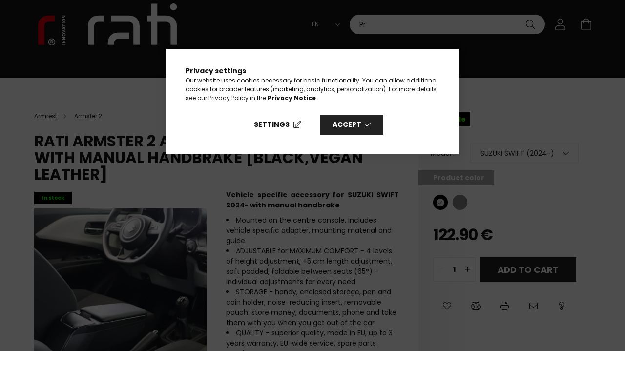

--- FILE ---
content_type: text/html; charset=UTF-8
request_url: https://www.ratistore.com/spd/C06798A/RATI-ARMSTER-2-armrest-SUZUKI-SWIFT-2024-with-manu
body_size: 34726
content:
<!DOCTYPE html>
<html lang="en">
<head>
    <meta charset="utf-8">
<meta name="description" content="Rati Armster 2 Suzuki Swift Armrest. Quality factory armrests. Reasonable price, Easy to install. Comfortable, Ergonomic. Maximize your comfort.">
<meta name="robots" content="index, follow">
<meta http-equiv="X-UA-Compatible" content="IE=Edge">
<meta property="og:site_name" content="RatiStore" />
<meta property="og:title" content="Rati Armster 2 Suzuki Swift Armrest - Ratistore">
<meta property="og:description" content="Rati Armster 2 Suzuki Swift Armrest. Quality factory armrests. Reasonable price, Easy to install. Comfortable, Ergonomic. Maximize your comfort.">
<meta property="og:type" content="product">
<meta property="og:url" content="https://www.ratistore.com/spd/C06798A/RATI-ARMSTER-2-armrest-SUZUKI-SWIFT-2024-with-manu">
<meta property="og:image" content="https://www.ratistore.com/img/60904/C06798A/C06798A.webp">
<meta name="facebook-domain-verification" content="ph0seirte6ksebhjpuguegf8fvicfy">
<meta name="mobile-web-app-capable" content="yes">
<meta name="apple-mobile-web-app-capable" content="yes">
<meta name="MobileOptimized" content="320">
<meta name="HandheldFriendly" content="true">

<title>Rati Armster 2 Suzuki Swift Armrest - Ratistore</title>


<script>
var service_type="shop";
var shop_url_main="https://www.ratistore.com";
var actual_lang="en";
var money_len="2";
var money_thousend=" ";
var money_dec=".";
var shop_id=60904;
var unas_design_url="https:"+"/"+"/"+"www.ratistore.com"+"/"+"!common_design"+"/"+"custom"+"/"+"rati.unas.hu"+"/";
var unas_design_code='0';
var unas_base_design_code='2100';
var unas_design_ver=4;
var unas_design_subver=0;
var unas_shop_url='https://www.ratistore.com';
var responsive="yes";
var price_nullcut_disable=1;
var config_plus=new Array();
config_plus['product_tooltip']=1;
config_plus['cart_redirect']=1;
config_plus['money_type']='€';
config_plus['money_type_display']='€';
var lang_text=new Array();

var UNAS = UNAS || {};
UNAS.shop={"base_url":'https://www.ratistore.com',"domain":'www.ratistore.com',"username":'rati.unas.hu',"id":60904,"lang":'en',"currency_type":'€',"currency_code":'EUR',"currency_rate":'0.0025',"currency_length":2,"base_currency_length":0,"canonical_url":'https://www.ratistore.com/spd/C06798A/RATI-ARMSTER-2-armrest-SUZUKI-SWIFT-2024-with-manu'};
UNAS.design={"code":'0',"page":'product_details'};
UNAS.api_auth="19afd58ff2555e1f851cf6d406ee474e";
UNAS.customer={"email":'',"id":0,"group_id":0,"without_registration":0};
UNAS.customer["area_ids"]=[26992,45631];
UNAS.shop["category_id"]="401646";
UNAS.shop["sku"]="C06798A";
UNAS.shop["product_id"]="783034145";
UNAS.shop["only_private_customer_can_purchase"] = false;
 

UNAS.text = {
    "button_overlay_close": `Close`,
    "popup_window": `Popup window`,
    "list": `list`,
    "updating_in_progress": `Update in progress`,
    "updated": `Updated`,
    "is_opened": `open`,
    "is_closed": `Closed`,
    "deleted": `Deleted`,
    "consent_granted": `consent granted`,
    "consent_rejected": `consent denied`,
    "field_is_incorrect": `Invalid field`,
    "error_title": `Error!`,
    "product_variants": `product variants`,
    "product_added_to_cart": `The product has been added to your cart`,
    "product_added_to_cart_with_qty_problem": `Only [qty_added_to_cart] [qty_unit] of the product was added to the cart`,
    "product_removed_from_cart": `Item removed from cart`,
    "reg_title_name": `Name`,
    "reg_title_company_name": `Company name`,
    "number_of_items_in_cart": `Number of items in cart`,
    "cart_is_empty": `Your cart is empty`,
    "cart_updated": `Cart updated`
};


UNAS.text["delete_from_compare"]= `Remove from comparison`;
UNAS.text["comparison"]= `Compare`;

UNAS.text["delete_from_favourites"]= `Remove from favorites`;
UNAS.text["add_to_favourites"]= `Add to Favorites`;






window.lazySizesConfig=window.lazySizesConfig || {};
window.lazySizesConfig.loadMode=1;
window.lazySizesConfig.loadHidden=false;

window.dataLayer = window.dataLayer || [];
function gtag(){dataLayer.push(arguments)};
gtag('js', new Date());
</script>

<script src="https://www.ratistore.com/!common_packages/jquery/jquery-3.2.1.js?mod_time=1690980617"></script>
<script src="https://www.ratistore.com/!common_packages/jquery/plugins/migrate/migrate.js?mod_time=1690980618"></script>
<script src="https://www.ratistore.com/!common_packages/jquery/plugins/tippy/popper-2.4.4.min.js?mod_time=1690980618"></script>
<script src="https://www.ratistore.com/!common_packages/jquery/plugins/tippy/tippy-bundle.umd.min.js?mod_time=1690980618"></script>
<script src="https://www.ratistore.com/!common_packages/jquery/plugins/tools/overlay/overlay.js?mod_time=1759904162"></script>
<script src="https://www.ratistore.com/!common_packages/jquery/plugins/tools/toolbox/toolbox.expose.js?mod_time=1725517055"></script>
<script src="https://www.ratistore.com/!common_packages/jquery/plugins/lazysizes/lazysizes.min.js?mod_time=1690980618"></script>
<script src="https://www.ratistore.com/!common_packages/jquery/plugins/lazysizes/plugins/bgset/ls.bgset.min.js?mod_time=1753261540"></script>
<script src="https://www.ratistore.com/!common_packages/jquery/own/shop_common/exploded/common.js?mod_time=1764831094"></script>
<script src="https://www.ratistore.com/!common_packages/jquery/own/shop_common/exploded/common_overlay.js?mod_time=1759904162"></script>
<script src="https://www.ratistore.com/!common_packages/jquery/own/shop_common/exploded/common_shop_popup.js?mod_time=1759904162"></script>
<script src="https://www.ratistore.com/!common_packages/jquery/own/shop_common/exploded/page_product_details.js?mod_time=1751445028"></script>
<script src="https://www.ratistore.com/!common_packages/jquery/own/shop_common/exploded/function_favourites.js?mod_time=1725525526"></script>
<script src="https://www.ratistore.com/!common_packages/jquery/own/shop_common/exploded/function_compare.js?mod_time=1751445028"></script>
<script src="https://www.ratistore.com/!common_packages/jquery/own/shop_common/exploded/function_recommend.js?mod_time=1751445028"></script>
<script src="https://www.ratistore.com/!common_packages/jquery/own/shop_common/exploded/function_product_print.js?mod_time=1725525526"></script>
<script src="https://www.ratistore.com/!common_packages/jquery/own/shop_common/exploded/function_search_smart_placeholder.js?mod_time=1751445028"></script>
<script src="https://www.ratistore.com/!common_packages/jquery/plugins/hoverintent/hoverintent.js?mod_time=1690980618"></script>
<script src="https://www.ratistore.com/!common_packages/jquery/own/shop_tooltip/shop_tooltip.js?mod_time=1759904162"></script>
<script src="https://www.ratistore.com/!common_packages/jquery/plugins/responsive_menu/responsive_menu-unas.js?mod_time=1690980618"></script>
<script src="https://www.ratistore.com/!common_design/base/002100/main.js?mod_time=1759904162"></script>
<script src="https://www.ratistore.com/!common_packages/jquery/plugins/flickity/flickity.pkgd.min.js?mod_time=1690980618"></script>
<script src="https://www.ratistore.com/!common_packages/jquery/plugins/toastr/toastr.min.js?mod_time=1690980618"></script>
<script src="https://www.ratistore.com/!common_packages/jquery/plugins/photoswipe/photoswipe.min.js?mod_time=1690980618"></script>
<script src="https://www.ratistore.com/!common_packages/jquery/plugins/photoswipe/photoswipe-ui-default.min.js?mod_time=1690980618"></script>

<link href="https://www.ratistore.com/temp/shop_60904_01f70892c76b498f41ff1e7da6c78c5f.css?mod_time=1769346951" rel="stylesheet" type="text/css">

<link href="https://www.ratistore.com/spd/C06798A/RATI-ARMSTER-2-armrest-SUZUKI-SWIFT-2024-with-manu" rel="canonical">
<link href="https://www.ratistore.com/shop_ordered/60904/design_pic/favicon.ico" rel="shortcut icon">
<script>
        var google_consent=1;
    
        gtag('consent', 'default', {
           'ad_storage': 'denied',
           'ad_user_data': 'denied',
           'ad_personalization': 'denied',
           'analytics_storage': 'denied',
           'functionality_storage': 'denied',
           'personalization_storage': 'denied',
           'security_storage': 'granted'
        });

    
        gtag('consent', 'update', {
           'ad_storage': 'denied',
           'ad_user_data': 'denied',
           'ad_personalization': 'denied',
           'analytics_storage': 'denied',
           'functionality_storage': 'denied',
           'personalization_storage': 'denied',
           'security_storage': 'granted'
        });

        </script>
    <script async src="https://www.googletagmanager.com/gtag/js?id=UA-18017824-7"></script>    <script>
    gtag('config', 'UA-18017824-7');

          gtag('config', 'G-3HHFBBD20T');
                </script>
        <script>
    var google_analytics=1;

                gtag('event', 'view_item', {
              "currency": "EUR",
              "value": '122.9',
              "items": [
                  {
                      "item_id": "C06798A",
                      "item_name": "RATI ARMSTER 2 armrest SUZUKI SWIFT 2024- with manual handbrake [black,vegan leather]",
                      "item_category": "Products/Armrest/Armster 2",
                      "price": '122.9'
                  }
              ],
              'non_interaction': true
            });
               </script>
           <script>
        gtag('config', 'AW-17721265334',{'allow_enhanced_conversions':true});
                </script>
            <script>
        var google_ads=1;

                gtag('event','remarketing', {
            'ecomm_pagetype': 'product',
            'ecomm_prodid': ["C06798A"],
            'ecomm_totalvalue': 122.9        });
            </script>
        <!-- Google Tag Manager -->
    <script>(function(w,d,s,l,i){w[l]=w[l]||[];w[l].push({'gtm.start':
            new Date().getTime(),event:'gtm.js'});var f=d.getElementsByTagName(s)[0],
            j=d.createElement(s),dl=l!='dataLayer'?'&l='+l:'';j.async=true;j.src=
            'https://www.googletagmanager.com/gtm.js?id='+i+dl;f.parentNode.insertBefore(j,f);
        })(window,document,'script','dataLayer','GTM-TDXNSDL');</script>
    <!-- End Google Tag Manager -->

    
    <script>
    var facebook_pixel=1;
    /* <![CDATA[ */
        !function(f,b,e,v,n,t,s){if(f.fbq)return;n=f.fbq=function(){n.callMethod?
            n.callMethod.apply(n,arguments):n.queue.push(arguments)};if(!f._fbq)f._fbq=n;
            n.push=n;n.loaded=!0;n.version='2.0';n.queue=[];t=b.createElement(e);t.async=!0;
            t.src=v;s=b.getElementsByTagName(e)[0];s.parentNode.insertBefore(t,s)}(window,
                document,'script','//connect.facebook.net/en_US/fbevents.js');

        fbq('init', '799142760568619');
                fbq('track', 'PageView', {}, {eventID:'PageView.aXaZg9PX4O-HNymUGdBo7wAAADk'});
        
        fbq('track', 'ViewContent', {
            content_name: 'RATI ARMSTER 2 armrest SUZUKI SWIFT 2024- with manual handbrake [black,vegan leather]',
            content_category: 'Products > Armrest > Armster 2',
            content_ids: ['C06798A'],
            contents: [{'id': 'C06798A', 'quantity': '1'}],
            content_type: 'product',
            value: 49160,
            currency: 'EUR'
        }, {eventID:'ViewContent.aXaZg9PX4O-HNymUGdBo7wAAADk'});

        
        $(document).ready(function() {
            $(document).on("addToCart", function(event, product_array){
                facebook_event('AddToCart',{
					content_name: product_array.name,
					content_category: product_array.category,
					content_ids: [product_array.sku],
					contents: [{'id': product_array.sku, 'quantity': product_array.qty}],
					content_type: 'product',
					value: product_array.price,
					currency: 'EUR'
				}, {eventID:'AddToCart.' + product_array.event_id});
            });

            $(document).on("addToFavourites", function(event, product_array){
                facebook_event('AddToWishlist', {
                    content_ids: [product_array.sku],
                    content_type: 'product'
                }, {eventID:'AddToFavourites.' + product_array.event_id});
            });
        });

    /* ]]> */
    </script>

<!-- Poptin Code -->
<script id="pixel-script-poptin" src="https://cdn.popt.in/pixel.js?id=ecce0f2b8659c" async="true"></script>
<!-- Poptin Code -->

<meta name="facebook-domain-verification" content="zxm73ozlfo6d4xqgn4kie6jff35egm" />
<meta name="facebook-domain-verification" content="0h71h81ff3b40k1sjcq8erhg3zktk6" />
<meta name="facebook-domain-verification" content="tbej217klij5jgyclqsvnqxnvu7eh8" />

<script src="https://onsite.optimonk.com/script.js?account=260084" async></script>


<script>

;(function() {
  const script = document.createElement('script');
  script.src = 'https://widget.molin.ai/shop-ai.js?w=jkybh59k';
  script.type = 'module';
  document.head.appendChild(script);
})();

</script>


    <meta content="width=device-width, initial-scale=1.0" name="viewport" />
    <link rel="preconnect" href="https://fonts.gstatic.com">
    <link rel="preload" href="https://fonts.googleapis.com/css2?family=Poppins:wght@400;700&display=swap" as="style" />
    <link rel="stylesheet" href="https://fonts.googleapis.com/css2?family=Poppins:wght@400;700&display=swap" media="print" onload="this.media='all'">
    <noscript>
        <link rel="stylesheet" href="https://fonts.googleapis.com/css2?family=Poppins:wght@400;700&display=swap" />
    </noscript>

    
    
    
    
    

    
    
    
            
        
        
        
        
        
    
    
</head>




<body class='design_ver4' id="ud_shop_artdet">
    <!-- Google Tag Manager (noscript) -->
    <noscript><iframe src="https://www.googletagmanager.com/ns.html?id=GTM-TDXNSDL"
                      height="0" width="0" style="display:none;visibility:hidden"></iframe></noscript>
    <!-- End Google Tag Manager (noscript) -->
    <div id="image_to_cart" style="display:none; position:absolute; z-index:100000;"></div>
<div class="overlay_common overlay_warning" id="overlay_cart_add"></div>
<script>$(document).ready(function(){ overlay_init("cart_add",{"onBeforeLoad":false}); });</script>
<div id="overlay_login_outer"></div>	
	<script>
	$(document).ready(function(){
	    var login_redir_init="";

		$("#overlay_login_outer").overlay({
			onBeforeLoad: function() {
                var login_redir_temp=login_redir_init;
                if (login_redir_act!="") {
                    login_redir_temp=login_redir_act;
                    login_redir_act="";
                }

				                    var temp_href="https://www.ratistore.com/shop_login.php";
                    if (login_redir_temp!="") temp_href=temp_href+"?login_redir="+encodeURIComponent(login_redir_temp);
					location.href=temp_href;
								},
			top: 50,
						closeOnClick: (config_plus['overlay_close_on_click_forced'] === 1),
			onClose: function(event, overlayIndex) {
				$("#login_redir").val("");
			},
			load: false
		});
		
			});
	function overlay_login() {
		$(document).ready(function(){
			$("#overlay_login_outer").overlay().load();
		});
	}
	function overlay_login_remind() {
        if (unas_design_ver >= 5) {
            $("#overlay_remind").overlay().load();
        } else {
            $(document).ready(function () {
                $("#overlay_login_outer").overlay().close();
                setTimeout('$("#overlay_remind").overlay().load();', 250);
            });
        }
	}

    var login_redir_act="";
    function overlay_login_redir(redir) {
        login_redir_act=redir;
        $("#overlay_login_outer").overlay().load();
    }
	</script>  
	<div class="overlay_common overlay_info" id="overlay_remind"></div>
<script>$(document).ready(function(){ overlay_init("remind",[]); });</script>

	<script>
    	function overlay_login_error_remind() {
		$(document).ready(function(){
			load_login=0;
			$("#overlay_error").overlay().close();
			setTimeout('$("#overlay_remind").overlay().load();', 250);	
		});
	}
	</script>  
	<div class="overlay_common overlay_info" id="overlay_newsletter"></div>
<script>$(document).ready(function(){ overlay_init("newsletter",[]); });</script>

<script>
function overlay_newsletter() {
    $(document).ready(function(){
        $("#overlay_newsletter").overlay().load();
    });
}
</script>
<div class="overlay_common overlay_error" id="overlay_script"></div>
<script>$(document).ready(function(){ overlay_init("script",[]); });</script>
    <script>
    $(document).ready(function() {
        $.ajax({
            type: "GET",
            url: "https://www.ratistore.com/shop_ajax/ajax_stat.php",
            data: {master_shop_id:"60904",get_ajax:"1"}
        });
    });
    </script>
    

<div id="container" class="no-slideshow  page_shop_artdet_C06798A  js-ajax-filter-box-checking filter-not-exists">
            <header class="header position-relative">
            
            <div class="header-inner">
                <div class="header-container container">
                    <div class="row gutters-5 flex-nowrap justify-content-center align-items-center">
                            <div id="header_logo_img" class="logo col-auto flex-shrink-1 order-2 order-xl-1">
        <div class="header_logo-img-container">
            <div class="header_logo-img-wrapper">
                                                            <a href="https://www.ratistore.com/">                        <picture>
                                                            <source media="(max-width: 575.98px)" srcset="https://www.ratistore.com/!common_design/custom/rati.unas.hu/element/layout_hu_header_logo-300x80_1_small.png?time=1745924306 240w, https://www.ratistore.com/!common_design/custom/rati.unas.hu/element/layout_hu_header_logo-300x80_1_small_retina.png?time=1745924306 300w" sizes="240px"/>
                                                                                    <img                                  src="https://www.ratistore.com/!common_design/custom/rati.unas.hu/element/layout_hu_header_logo-300x80_1_default.png?time=1745924306"
                                 srcset="https://www.ratistore.com/!common_design/custom/rati.unas.hu/element/layout_hu_header_logo-300x80_1_default.png?time=1745924306 1x, https://www.ratistore.com/!common_design/custom/rati.unas.hu/element/layout_hu_header_logo-300x80_1_default_retina.png?time=1745924306 2x"
                                 alt="RatiStore"/>
                        </picture>
                        </a>                                                </div>
        </div>
    </div>


                        <div class="header__left col-auto col-xl order-1 order-xl-2">
                            <div class="d-flex align-items-center justify-content-center">
                                <button type="button" class="hamburger__btn js-hamburger-btn dropdown--btn d-xl-none" id="hamburger__btn" aria-label="hamburger button" data-btn-for=".hamburger__dropdown">
                                    <span class="hamburger__btn-icon icon--hamburger"></span>
                                </button>
                                
                            </div>
                        </div>

                        <div class="header__right col col-xl-auto order-3 py-3 py-lg-5">
                            <div class="d-flex align-items-center justify-content-end">
                                    <div class="lang-box-desktop flex-shrink-0">
        <div class="lang-select-group form-group form-select-group mb-0">
            <select class="form-control border-0 lang-select" aria-label="Change language" name="change_lang" onchange="location.href=this.value">
                                <option value="https://www.ratistore.com/hu/spd/C06798A/RATI-ARMSTER-2-armrest-SUZUKI-SWIFT-2024-with-manu">HU</option>
                                <option value="https://www.ratistore.com/en/spd/C06798A/RATI-ARMSTER-2-armrest-SUZUKI-SWIFT-2024-with-manu" selected="selected">EN</option>
                                <option value="https://www.ratistore.com/de/spd/C06798A/RATI-ARMSTER-2-armrest-SUZUKI-SWIFT-2024-with-manu">DE</option>
                                <option value="https://www.ratistore.com/fr/spd/C06798A/RATI-ARMSTER-2-armrest-SUZUKI-SWIFT-2024-with-manu">FR</option>
                                <option value="https://www.ratistore.com/us/spd/C06798A/RATI-ARMSTER-2-armrest-SUZUKI-SWIFT-2024-with-manu">EN (UK)</option>
                                <option value="https://www.ratistore.com/it/spd/C06798A/RATI-ARMSTER-2-armrest-SUZUKI-SWIFT-2024-with-manu">IT</option>
                                <option value="https://www.ratistore.com/es/spd/C06798A/RATI-ARMSTER-2-armrest-SUZUKI-SWIFT-2024-with-manu">ES</option>
                                <option value="https://www.ratistore.com/ro/spd/C06798A/RATI-ARMSTER-2-armrest-SUZUKI-SWIFT-2024-with-manu">RO</option>
                            </select>
        </div>
    </div>
    
                                    <div class="currency-box-desktop flex-shrink-0">
        <form action="https://www.ratistore.com/shop_moneychange.php" name="form_moneychange" method="post"><input name="file_back" type="hidden" value="/spd/C06798A/RATI-ARMSTER-2-armrest-SUZUKI-SWIFT-2024-with-manu">
            <div class="currency-select-group form-group form-select-group mb-0">
                <select class="form-control border-0 money-select" name="session_money_select" id="session_money_select2" onchange="document.form_moneychange.submit();">
                    <option value="-1">Ft (HUF)</option>
                                            <option value="0" selected="selected">EUR</option>
                                            <option value="1">GBP</option>
                                            <option value="2">RON</option>
                                    </select>
            </div>
        </form>
            </div>

                                <div class="search-open-btn d-block d-lg-none icon--search text-center" onclick="$('.search__container').slideToggle();"></div>
                                <div class="search__container">
                                    <div class="search-box position-relative ml-auto container px-0" id="box_search_content">
    <form name="form_include_search" id="form_include_search" action="https://www.ratistore.com/shop_search.php" method="get">
        <div class="box-search-group mb-0">
            <input name="search" id="box_search_input" value="" aria-label="Product Quick Search" pattern=".{3,100}" title="Please enter a longer search term." placeholder="Product Quick Search" type="text" maxlength="100" class="ac_input form-control js-search-input" autocomplete="off" required>
            <div class='search-box__search-btn-outer input-group-append' title='Product Quick Search'>
                <button class='search-btn' aria-label="Product Quick Search">
                    <span class="search-btn-icon icon--search"></span>
                </button>
            </div>
            <div class="search__loading">
                <div class="loading-spinner--small"></div>
            </div>
        </div>
        <div class="search-box__mask"></div>
    </form>
    <div class="ac_results"></div>
</div>



                                </div>
                                <div class="profil__container">
                                                <div class="profile">
            <button type="button" class="profile__btn js-profile-btn dropdown--btn" id="profile__btn" data-orders="https://www.ratistore.com/shop_order_track.php" aria-label="profile button" data-btn-for=".profile__dropdown">
                <span class="profile__btn-icon icon--head"></span>
            </button>
        </div>
    
                                </div>
                                <div class="cart-box__container pr-3 pr-xl-0">
                                    <button class="cart-box__btn dropdown--btn" aria-label="cart button" type="button" data-btn-for=".cart-box__dropdown">
                                        <span class="cart-box__btn-icon icon--cart">
                                                <span id='box_cart_content' class='cart-box'>            </span>
                                        </span>
                                    </button>
                                </div>
                            </div>
                        </div>
                    </div>
                </div>
            </div>
                            <div class="header-menus d-none d-xl-block">
                    <div class="container text-center position-relative">
                        <ul class="main-menus d-none d-lg-flex justify-content-center text-left js-main-menus-content cat-menus level-0 plus-menus level-0" data-level="0">
                                <li class='cat-menu  has-child js-cat-menu-100001' data-id="100001">

        <span class="cat-menu__name font-weight-bold">
                            <a class='cat-menu__link font-weight-bold' href='#' >
                            Products            </a>
        </span>

        			    <div class="cat-menu__sublist js-sublist level-1 ">
        <div class="sublist-inner js-sublist-inner ps__child--consume">
            <div class="cat-menu__sublist-inner d-flex">
                <div class="flex-grow-1">
                    <ul class="cat-menus level-1 row" data-level="cat-level-1">
                                                    <li class="col-2 mb-5 cat-menu has-child js-cat-menu-611008" data-id="611008">
                                <span class="cat-menu__name text-uppercase font-weight-bold" >
                                    <a class="cat-menu__link" href="https://www.ratistore.com/armrest" >
                                    Armrest
                                                                            </a>
                                </span>
                                                                        <div class="cat-menu__list level-2">
        <ul class="cat-menus level-2" data-level="cat-level-2">
                            <li class="cat-menu js-cat-menu-638541" data-id="638541">
                    <span class="cat-menu__name" >
                        <a class="cat-menu__link" href="https://www.ratistore.com/armster-std" >                        Armster S
                                                    </a>                    </span>
                                    </li>
                            <li class="cat-menu js-cat-menu-401646" data-id="401646">
                    <span class="cat-menu__name" >
                        <a class="cat-menu__link" href="https://www.ratistore.com/armster-2" >                        Armster 2
                                                    </a>                    </span>
                                    </li>
                            <li class="cat-menu js-cat-menu-569745" data-id="569745">
                    <span class="cat-menu__name" >
                        <a class="cat-menu__link" href="https://www.ratistore.com/armster-3" >                        Armster 3
                                                    </a>                    </span>
                                    </li>
                            <li class="cat-menu js-cat-menu-938047" data-id="938047">
                    <span class="cat-menu__name" >
                        <a class="cat-menu__link" href="https://www.ratistore.com/armster-oe" >                        Armster 3 Seat Mounted
                                                    </a>                    </span>
                                    </li>
                            <li class="cat-menu js-cat-menu-854377" data-id="854377">
                    <span class="cat-menu__name" >
                        <a class="cat-menu__link" href="https://www.ratistore.com/spl/854377/Armrest-accessories" >                        Armrest accessories
                                                    </a>                    </span>
                                    </li>
                            <li class="cat-menu js-cat-menu-655599" data-id="655599">
                    <span class="cat-menu__name" >
                        <a class="cat-menu__link" href="https://www.ratistore.hu/en/my-car" >                        Search by car type
                                                    </a>                    </span>
                                    </li>
                                </ul>
    </div>


                                                            </li>
                                                    <li class="col-2 mb-5 cat-menu has-child js-cat-menu-942150" data-id="942150">
                                <span class="cat-menu__name text-uppercase font-weight-bold" >
                                    <a class="cat-menu__link" href="https://www.ratistore.com/sct/942150/front-trunk" >
                                    front trunk
                                                                            </a>
                                </span>
                                                                        <div class="cat-menu__list level-2">
        <ul class="cat-menus level-2" data-level="cat-level-2">
                            <li class="cat-menu js-cat-menu-336520" data-id="336520">
                    <span class="cat-menu__name" >
                        <a class="cat-menu__link" href="https://www.ratistore.com/FRUNK" >                        Rati Frunk
                                                    </a>                    </span>
                                    </li>
                            <li class="cat-menu js-cat-menu-973939" data-id="973939">
                    <span class="cat-menu__name" >
                        <a class="cat-menu__link" href="https://www.ratistore.com/Loonara-Type-2" >                        Loonara Type 2
                                                    </a>                    </span>
                                    </li>
                                </ul>
    </div>


                                                            </li>
                                                    <li class="col-2 mb-5 cat-menu has-child js-cat-menu-196062" data-id="196062">
                                <span class="cat-menu__name text-uppercase font-weight-bold" >
                                    <a class="cat-menu__link" href="https://www.ratistore.com/Tarolas" >
                                    Storage
                                                                            </a>
                                </span>
                                                                        <div class="cat-menu__list level-2">
        <ul class="cat-menus level-2" data-level="cat-level-2">
                            <li class="cat-menu js-cat-menu-864227" data-id="864227">
                    <span class="cat-menu__name" >
                        <a class="cat-menu__link" href="https://www.ratistore.com/rati-basket" >                        Rati Basket
                                                    </a>                    </span>
                                    </li>
                            <li class="cat-menu js-cat-menu-338035" data-id="338035">
                    <span class="cat-menu__name" >
                        <a class="cat-menu__link" href="https://www.ratistore.com/rati-hanger" >                        Rati Hanger
                                                    </a>                    </span>
                                    </li>
                            <li class="cat-menu js-cat-menu-222526" data-id="222526">
                    <span class="cat-menu__name" >
                        <a class="cat-menu__link" href="https://www.ratistore.com/Rati-NOOK" >                        Rati Nook
                                                    </a>                    </span>
                                    </li>
                            <li class="cat-menu js-cat-menu-961964" data-id="961964">
                    <span class="cat-menu__name" >
                        <a class="cat-menu__link" href="https://www.ratistore.com/FRUNK" >                        Rati Frunk
                                                    </a>                    </span>
                                    </li>
                            <li class="cat-menu js-cat-menu-435016" data-id="435016">
                    <span class="cat-menu__name" >
                        <a class="cat-menu__link" href="https://www.ratistore.com/CARBAG" >                        Rati Carbag
                                                    </a>                    </span>
                                    </li>
                                </ul>
    </div>


                                                            </li>
                                                    <li class="col-2 mb-5 cat-menu has-child js-cat-menu-205162" data-id="205162">
                                <span class="cat-menu__name text-uppercase font-weight-bold" >
                                    <a class="cat-menu__link" href="https://www.ratistore.com/Vedelem" >
                                    Protection
                                                                            </a>
                                </span>
                                                                        <div class="cat-menu__list level-2">
        <ul class="cat-menus level-2" data-level="cat-level-2">
                            <li class="cat-menu js-cat-menu-547890" data-id="547890">
                    <span class="cat-menu__name" >
                        <a class="cat-menu__link" href="https://www.ratistore.com/Door-Protector" >                        Rati Door Protector
                                                    </a>                    </span>
                                    </li>
                            <li class="cat-menu js-cat-menu-784742" data-id="784742">
                    <span class="cat-menu__name" >
                        <a class="cat-menu__link" href="https://www.ratistore.com/GUZU-gumiszonyeg" >                        GUZU rubber mat
                                                    </a>                    </span>
                                    </li>
                                </ul>
    </div>


                                                            </li>
                                                    <li class="col-2 mb-5 cat-menu has-child js-cat-menu-780418" data-id="780418">
                                <span class="cat-menu__name text-uppercase font-weight-bold" >
                                    <a class="cat-menu__link" href="https://www.ratistore.com/sct/780418/TESLA" >
                                    TESLA
                                                                            </a>
                                </span>
                                                                        <div class="cat-menu__list level-2">
        <ul class="cat-menus level-2" data-level="cat-level-2">
                            <li class="cat-menu js-cat-menu-237199" data-id="237199">
                    <span class="cat-menu__name" >
                        <a class="cat-menu__link" href="https://www.ratistore.com/spl/237199/Tesla-accessories" >                        Tesla accessories
                                                    </a>                    </span>
                                    </li>
                                </ul>
    </div>


                                                            </li>
                                                    <li class="col-2 mb-5 cat-menu has-child js-cat-menu-316653" data-id="316653">
                                <span class="cat-menu__name text-uppercase font-weight-bold" >
                                    <a class="cat-menu__link" href="https://www.ratistore.com/Autoapolas" >
                                    Car care
                                                                            </a>
                                </span>
                                                                        <div class="cat-menu__list level-2">
        <ul class="cat-menus level-2" data-level="cat-level-2">
                            <li class="cat-menu js-cat-menu-606811" data-id="606811">
                    <span class="cat-menu__name" >
                        <a class="cat-menu__link" href="https://www.ratistore.com/Autoillatosito" >                        Car air fresheners
                                                    </a>                    </span>
                                    </li>
                            <li class="cat-menu js-cat-menu-127554" data-id="127554">
                    <span class="cat-menu__name" >
                        <a class="cat-menu__link" href="https://www.ratistore.com/Cardetailing" >                        Car detailing
                                                    </a>                    </span>
                                    </li>
                                </ul>
    </div>


                                                            </li>
                                            </ul>
                </div>
                            </div>
        </div>
    </div>


            </li>
    <li class='cat-menu  has-child js-cat-menu-115344' data-id="115344">

        <span class="cat-menu__name font-weight-bold">
                            <a class='cat-menu__link font-weight-bold' href='#' >
                            My car            </a>
        </span>

        			    <div class="cat-menu__sublist js-sublist level-1 ">
        <div class="sublist-inner js-sublist-inner ps__child--consume">
            <div class="cat-menu__sublist-inner d-flex">
                <div class="flex-grow-1">
                    <ul class="cat-menus level-1 row" data-level="cat-level-1">
                                                    <li class="col-2 mb-5 cat-menu has-child js-cat-menu-548366" data-id="548366">
                                <span class="cat-menu__name text-uppercase font-weight-bold" >
                                    <a class="cat-menu__link" href="https://www.ratistore.com/sct/548366/CITROEN" >
                                    CITROEN
                                                                            </a>
                                </span>
                                                                        <div class="cat-menu__list level-2">
        <ul class="cat-menus level-2" data-level="cat-level-2">
                            <li class="cat-menu js-cat-menu-176797" data-id="176797">
                    <span class="cat-menu__name" >
                        <a class="cat-menu__link" href="https://www.ratistore.com/sct/176797/C1" >                        C1
                                                    </a>                    </span>
                                    </li>
                            <li class="cat-menu js-cat-menu-708200" data-id="708200">
                    <span class="cat-menu__name" >
                        <a class="cat-menu__link" href="https://www.ratistore.com/sct/708200/C2" >                        C2
                                                    </a>                    </span>
                                    </li>
                            <li class="cat-menu js-cat-menu-215470" data-id="215470">
                    <span class="cat-menu__name" >
                        <a class="cat-menu__link" href="https://www.ratistore.com/sct/215470/C3" >                        C3
                                                    </a>                    </span>
                                    </li>
                            <li class="cat-menu js-cat-menu-612137" data-id="612137">
                    <span class="cat-menu__name" >
                        <a class="cat-menu__link" href="https://www.ratistore.com/sct/612137/E-C3" >                        E-C3
                                                    </a>                    </span>
                                    </li>
                            <li class="cat-menu js-cat-menu-687157" data-id="687157">
                    <span class="cat-menu__name" >
                        <a class="cat-menu__link" href="https://www.ratistore.com/sct/687157/E-C3-AIRCROSS" >                        E-C3 AIRCROSS
                                                    </a>                    </span>
                                    </li>
                            <li class="cat-menu js-cat-menu-328822" data-id="328822">
                    <span class="cat-menu__name" >
                        <a class="cat-menu__link" href="https://www.ratistore.com/sct/328822/C3-AIRCROSS" >                        C3 AIRCROSS
                                                    </a>                    </span>
                                    </li>
                            <li class="cat-menu js-cat-menu-729035" data-id="729035">
                    <span class="cat-menu__name" >
                        <a class="cat-menu__link" href="https://www.ratistore.com/sct/729035/C3-PICASSO" >                        C3 PICASSO
                                                    </a>                    </span>
                                    </li>
                                        <li class="cat-menu">
                    <a class="cat-menu__link cat-menu__all-cat font-s icon--a-chevron-right" href="https://www.ratistore.com/sct/548366/CITROEN">More categories</a>
                </li>
                    </ul>
    </div>


                                                            </li>
                                                    <li class="col-2 mb-5 cat-menu has-child js-cat-menu-426941" data-id="426941">
                                <span class="cat-menu__name text-uppercase font-weight-bold" >
                                    <a class="cat-menu__link" href="https://www.ratistore.com/sct/426941/DACIA" >
                                    DACIA
                                                                            </a>
                                </span>
                                                                        <div class="cat-menu__list level-2">
        <ul class="cat-menus level-2" data-level="cat-level-2">
                            <li class="cat-menu js-cat-menu-574389" data-id="574389">
                    <span class="cat-menu__name" >
                        <a class="cat-menu__link" href="https://www.ratistore.com/sct/574389/DOKKER" >                        DOKKER
                                                    </a>                    </span>
                                    </li>
                            <li class="cat-menu js-cat-menu-131293" data-id="131293">
                    <span class="cat-menu__name" >
                        <a class="cat-menu__link" href="https://www.ratistore.com/sct/131293/DUSTER" >                        DUSTER
                                                    </a>                    </span>
                                    </li>
                            <li class="cat-menu js-cat-menu-139950" data-id="139950">
                    <span class="cat-menu__name" >
                        <a class="cat-menu__link" href="https://www.ratistore.com/sct/139950/JOGGER" >                        JOGGER
                                                    </a>                    </span>
                                    </li>
                            <li class="cat-menu js-cat-menu-142049" data-id="142049">
                    <span class="cat-menu__name" >
                        <a class="cat-menu__link" href="https://www.ratistore.com/sct/142049/LODGY" >                        LODGY
                                                    </a>                    </span>
                                    </li>
                            <li class="cat-menu js-cat-menu-161664" data-id="161664">
                    <span class="cat-menu__name" >
                        <a class="cat-menu__link" href="https://www.ratistore.com/sct/161664/LOGAN" >                        LOGAN
                                                    </a>                    </span>
                                    </li>
                            <li class="cat-menu js-cat-menu-949514" data-id="949514">
                    <span class="cat-menu__name" >
                        <a class="cat-menu__link" href="https://www.ratistore.com/sct/949514/SANDERO" >                        SANDERO
                                                    </a>                    </span>
                                    </li>
                            <li class="cat-menu js-cat-menu-461472" data-id="461472">
                    <span class="cat-menu__name" >
                        <a class="cat-menu__link" href="https://www.ratistore.com/sct/461472/SPRING" >                        SPRING
                                                    </a>                    </span>
                                    </li>
                                </ul>
    </div>


                                                            </li>
                                                    <li class="col-2 mb-5 cat-menu has-child js-cat-menu-151140" data-id="151140">
                                <span class="cat-menu__name text-uppercase font-weight-bold" >
                                    <a class="cat-menu__link" href="https://www.ratistore.com/sct/151140/FIAT" >
                                    FIAT
                                                                            </a>
                                </span>
                                                                        <div class="cat-menu__list level-2">
        <ul class="cat-menus level-2" data-level="cat-level-2">
                            <li class="cat-menu js-cat-menu-369910" data-id="369910">
                    <span class="cat-menu__name" >
                        <a class="cat-menu__link" href="https://www.ratistore.com/sct/369910/500" >                        500
                                                    </a>                    </span>
                                    </li>
                            <li class="cat-menu js-cat-menu-697506" data-id="697506">
                    <span class="cat-menu__name" >
                        <a class="cat-menu__link" href="https://www.ratistore.com/sct/697506/500e" >                        500e
                                                    </a>                    </span>
                                    </li>
                            <li class="cat-menu js-cat-menu-130236" data-id="130236">
                    <span class="cat-menu__name" >
                        <a class="cat-menu__link" href="https://www.ratistore.com/sct/130236/500L" >                        500L
                                                    </a>                    </span>
                                    </li>
                            <li class="cat-menu js-cat-menu-106664" data-id="106664">
                    <span class="cat-menu__name" >
                        <a class="cat-menu__link" href="https://www.ratistore.com/500L-LIVING" >                        500L LIVING
                                                    </a>                    </span>
                                    </li>
                            <li class="cat-menu js-cat-menu-979475" data-id="979475">
                    <span class="cat-menu__name" >
                        <a class="cat-menu__link" href="https://www.ratistore.com/500L-TREKKING" >                        500L TREKKING
                                                    </a>                    </span>
                                    </li>
                            <li class="cat-menu js-cat-menu-915611" data-id="915611">
                    <span class="cat-menu__name" >
                        <a class="cat-menu__link" href="https://www.ratistore.com/sct/915611/500X" >                        500X
                                                    </a>                    </span>
                                    </li>
                            <li class="cat-menu js-cat-menu-557694" data-id="557694">
                    <span class="cat-menu__name" >
                        <a class="cat-menu__link" href="https://www.ratistore.com/600" >                        600
                                                    </a>                    </span>
                                    </li>
                                        <li class="cat-menu">
                    <a class="cat-menu__link cat-menu__all-cat font-s icon--a-chevron-right" href="https://www.ratistore.com/sct/151140/FIAT">More categories</a>
                </li>
                    </ul>
    </div>


                                                            </li>
                                                    <li class="col-2 mb-5 cat-menu has-child js-cat-menu-580888" data-id="580888">
                                <span class="cat-menu__name text-uppercase font-weight-bold" >
                                    <a class="cat-menu__link" href="https://www.ratistore.com/sct/580888/PEUGEOT" >
                                    PEUGEOT
                                                                            </a>
                                </span>
                                                                        <div class="cat-menu__list level-2">
        <ul class="cat-menus level-2" data-level="cat-level-2">
                            <li class="cat-menu js-cat-menu-877349" data-id="877349">
                    <span class="cat-menu__name" >
                        <a class="cat-menu__link" href="https://www.ratistore.com/sct/877349/107" >                        107
                                                    </a>                    </span>
                                    </li>
                            <li class="cat-menu js-cat-menu-201009" data-id="201009">
                    <span class="cat-menu__name" >
                        <a class="cat-menu__link" href="https://www.ratistore.com/sct/201009/108" >                        108
                                                    </a>                    </span>
                                    </li>
                            <li class="cat-menu js-cat-menu-776157" data-id="776157">
                    <span class="cat-menu__name" >
                        <a class="cat-menu__link" href="https://www.ratistore.com/sct/776157/206" >                        206
                                                    </a>                    </span>
                                    </li>
                            <li class="cat-menu js-cat-menu-848798" data-id="848798">
                    <span class="cat-menu__name" >
                        <a class="cat-menu__link" href="https://www.ratistore.com/sct/848798/207" >                        207
                                                    </a>                    </span>
                                    </li>
                            <li class="cat-menu js-cat-menu-413698" data-id="413698">
                    <span class="cat-menu__name" >
                        <a class="cat-menu__link" href="https://www.ratistore.com/sct/413698/208" >                        208
                                                    </a>                    </span>
                                    </li>
                            <li class="cat-menu js-cat-menu-895255" data-id="895255">
                    <span class="cat-menu__name" >
                        <a class="cat-menu__link" href="https://www.ratistore.com/sct/895255/2008" >                        2008
                                                    </a>                    </span>
                                    </li>
                            <li class="cat-menu js-cat-menu-871837" data-id="871837">
                    <span class="cat-menu__name" >
                        <a class="cat-menu__link" href="https://www.ratistore.com/sct/871837/301" >                        301
                                                    </a>                    </span>
                                    </li>
                                        <li class="cat-menu">
                    <a class="cat-menu__link cat-menu__all-cat font-s icon--a-chevron-right" href="https://www.ratistore.com/sct/580888/PEUGEOT">More categories</a>
                </li>
                    </ul>
    </div>


                                                            </li>
                                                    <li class="col-2 mb-5 cat-menu has-child js-cat-menu-783107" data-id="783107">
                                <span class="cat-menu__name text-uppercase font-weight-bold" >
                                    <a class="cat-menu__link" href="https://www.ratistore.com/sct/783107/RENAULT" >
                                    RENAULT
                                                                            </a>
                                </span>
                                                                        <div class="cat-menu__list level-2">
        <ul class="cat-menus level-2" data-level="cat-level-2">
                            <li class="cat-menu js-cat-menu-992569" data-id="992569">
                    <span class="cat-menu__name" >
                        <a class="cat-menu__link" href="https://www.ratistore.com/sct/992569/4-E-TECH" >                        4 E-TECH
                                                    </a>                    </span>
                                    </li>
                            <li class="cat-menu js-cat-menu-244132" data-id="244132">
                    <span class="cat-menu__name" >
                        <a class="cat-menu__link" href="https://www.ratistore.com/sct/244132/5-E-TECH" >                        5 E-TECH
                                                    </a>                    </span>
                                    </li>
                            <li class="cat-menu js-cat-menu-237934" data-id="237934">
                    <span class="cat-menu__name" >
                        <a class="cat-menu__link" href="https://www.ratistore.com/sct/237934/CAPTUR" >                        CAPTUR
                                                    </a>                    </span>
                                    </li>
                            <li class="cat-menu js-cat-menu-125075" data-id="125075">
                    <span class="cat-menu__name" >
                        <a class="cat-menu__link" href="https://www.ratistore.com/sct/125075/CLIO" >                        CLIO
                                                    </a>                    </span>
                                    </li>
                            <li class="cat-menu js-cat-menu-671975" data-id="671975">
                    <span class="cat-menu__name" >
                        <a class="cat-menu__link" href="https://www.ratistore.com/Express-Van" >                        EXPRESS VAN
                                                    </a>                    </span>
                                    </li>
                            <li class="cat-menu js-cat-menu-520530" data-id="520530">
                    <span class="cat-menu__name" >
                        <a class="cat-menu__link" href="https://www.ratistore.com/FLUENCE" >                        FLUENCE
                                                    </a>                    </span>
                                    </li>
                            <li class="cat-menu js-cat-menu-132804" data-id="132804">
                    <span class="cat-menu__name" >
                        <a class="cat-menu__link" href="https://www.ratistore.com/sct/132804/MEGANE" >                        MEGANE
                                                    </a>                    </span>
                                    </li>
                                        <li class="cat-menu">
                    <a class="cat-menu__link cat-menu__all-cat font-s icon--a-chevron-right" href="https://www.ratistore.com/sct/783107/RENAULT">More categories</a>
                </li>
                    </ul>
    </div>


                                                            </li>
                                                    <li class="col-2 mb-5 cat-menu has-child js-cat-menu-846134" data-id="846134">
                                <span class="cat-menu__name text-uppercase font-weight-bold" >
                                    <a class="cat-menu__link" href="https://www.ratistore.com/sct/846134/TOYOTA" >
                                    TOYOTA
                                                                            </a>
                                </span>
                                                                        <div class="cat-menu__list level-2">
        <ul class="cat-menus level-2" data-level="cat-level-2">
                            <li class="cat-menu js-cat-menu-874756" data-id="874756">
                    <span class="cat-menu__name" >
                        <a class="cat-menu__link" href="https://www.ratistore.com/sct/874756/AYGO" >                        AYGO
                                                    </a>                    </span>
                                    </li>
                            <li class="cat-menu js-cat-menu-374569" data-id="374569">
                    <span class="cat-menu__name" >
                        <a class="cat-menu__link" href="https://www.ratistore.com/AYGOX" >                        AYGO X
                                                    </a>                    </span>
                                    </li>
                            <li class="cat-menu js-cat-menu-391490" data-id="391490">
                    <span class="cat-menu__name" >
                        <a class="cat-menu__link" href="https://www.ratistore.com/sct/391490/AYGO-X-HYBRID" >                        AYGO X HYBRID
                                                    </a>                    </span>
                                    </li>
                            <li class="cat-menu js-cat-menu-251198" data-id="251198">
                    <span class="cat-menu__name" >
                        <a class="cat-menu__link" href="https://www.ratistore.com/GT86" >                        GT86
                                                    </a>                    </span>
                                    </li>
                            <li class="cat-menu js-cat-menu-374031" data-id="374031">
                    <span class="cat-menu__name" >
                        <a class="cat-menu__link" href="https://www.ratistore.com/VERSO" >                        VERSO
                                                    </a>                    </span>
                                    </li>
                            <li class="cat-menu js-cat-menu-766860" data-id="766860">
                    <span class="cat-menu__name" >
                        <a class="cat-menu__link" href="https://www.ratistore.com/sct/766860/YARIS" >                        YARIS
                                                    </a>                    </span>
                                    </li>
                            <li class="cat-menu js-cat-menu-847229" data-id="847229">
                    <span class="cat-menu__name" >
                        <a class="cat-menu__link" href="https://www.ratistore.com/YARIS-CROSS" >                        YARIS CROSS
                                                    </a>                    </span>
                                    </li>
                                </ul>
    </div>


                                                            </li>
                                                    <li class="col-2 mb-5 cat-menu has-child js-cat-menu-999200" data-id="999200">
                                <span class="cat-menu__name text-uppercase font-weight-bold" >
                                    <a class="cat-menu__link" href="https://www.ratistore.com/sct/999200/FORD" >
                                    FORD
                                                                            </a>
                                </span>
                                                                        <div class="cat-menu__list level-2">
        <ul class="cat-menus level-2" data-level="cat-level-2">
                            <li class="cat-menu js-cat-menu-797804" data-id="797804">
                    <span class="cat-menu__name" >
                        <a class="cat-menu__link" href="https://www.ratistore.com/sct/797804/B-MAX" >                        B-MAX
                                                    </a>                    </span>
                                    </li>
                            <li class="cat-menu js-cat-menu-225595" data-id="225595">
                    <span class="cat-menu__name" >
                        <a class="cat-menu__link" href="https://www.ratistore.com/sct/225595/C-MAX" >                        C-MAX
                                                    </a>                    </span>
                                    </li>
                            <li class="cat-menu js-cat-menu-734121" data-id="734121">
                    <span class="cat-menu__name" >
                        <a class="cat-menu__link" href="https://www.ratistore.com/sct/734121/CAPRI" >                        CAPRI
                                                    </a>                    </span>
                                    </li>
                            <li class="cat-menu js-cat-menu-562474" data-id="562474">
                    <span class="cat-menu__name" >
                        <a class="cat-menu__link" href="https://www.ratistore.com/sct/562474/CONNECT" >                        CONNECT
                                                    </a>                    </span>
                                    </li>
                            <li class="cat-menu js-cat-menu-886634" data-id="886634">
                    <span class="cat-menu__name" >
                        <a class="cat-menu__link" href="https://www.ratistore.com/sct/886634/COURIER" >                        COURIER
                                                    </a>                    </span>
                                    </li>
                            <li class="cat-menu js-cat-menu-645354" data-id="645354">
                    <span class="cat-menu__name" >
                        <a class="cat-menu__link" href="https://www.ratistore.com/sct/645354/ECOSPORT" >                        ECOSPORT
                                                    </a>                    </span>
                                    </li>
                            <li class="cat-menu js-cat-menu-871148" data-id="871148">
                    <span class="cat-menu__name" >
                        <a class="cat-menu__link" href="https://www.ratistore.com/sct/871148/EXPLORER" >                        EXPLORER
                                                    </a>                    </span>
                                    </li>
                                        <li class="cat-menu">
                    <a class="cat-menu__link cat-menu__all-cat font-s icon--a-chevron-right" href="https://www.ratistore.com/sct/999200/FORD">More categories</a>
                </li>
                    </ul>
    </div>


                                                            </li>
                                                    <li class="col-2 mb-5 cat-menu has-child js-cat-menu-889986" data-id="889986">
                                <span class="cat-menu__name text-uppercase font-weight-bold" >
                                    <a class="cat-menu__link" href="https://www.ratistore.com/sct/889986/HYUNDAI" >
                                    HYUNDAI
                                                                            </a>
                                </span>
                                                                        <div class="cat-menu__list level-2">
        <ul class="cat-menus level-2" data-level="cat-level-2">
                            <li class="cat-menu js-cat-menu-964318" data-id="964318">
                    <span class="cat-menu__name" >
                        <a class="cat-menu__link" href="https://www.ratistore.com/ACCENT" >                        ACCENT
                                                    </a>                    </span>
                                    </li>
                            <li class="cat-menu js-cat-menu-554142" data-id="554142">
                    <span class="cat-menu__name" >
                        <a class="cat-menu__link" href="https://www.ratistore.com/sct/554142/BAYON" >                        BAYON
                                                    </a>                    </span>
                                    </li>
                            <li class="cat-menu js-cat-menu-405074" data-id="405074">
                    <span class="cat-menu__name" >
                        <a class="cat-menu__link" href="https://www.ratistore.com/sct/405074/GETZ" >                        GETZ
                                                    </a>                    </span>
                                    </li>
                            <li class="cat-menu js-cat-menu-968422" data-id="968422">
                    <span class="cat-menu__name" >
                        <a class="cat-menu__link" href="https://www.ratistore.com/sct/968422/I10" >                        I10
                                                    </a>                    </span>
                                    </li>
                            <li class="cat-menu js-cat-menu-861490" data-id="861490">
                    <span class="cat-menu__name" >
                        <a class="cat-menu__link" href="https://www.ratistore.com/sct/861490/I20" >                        I20
                                                    </a>                    </span>
                                    </li>
                            <li class="cat-menu js-cat-menu-298288" data-id="298288">
                    <span class="cat-menu__name" >
                        <a class="cat-menu__link" href="https://www.ratistore.com/sct/298288/I30" >                        I30
                                                    </a>                    </span>
                                    </li>
                            <li class="cat-menu js-cat-menu-118071" data-id="118071">
                    <span class="cat-menu__name" >
                        <a class="cat-menu__link" href="https://www.ratistore.com/sct/118071/IX20" >                        IX20
                                                    </a>                    </span>
                                    </li>
                                        <li class="cat-menu">
                    <a class="cat-menu__link cat-menu__all-cat font-s icon--a-chevron-right" href="https://www.ratistore.com/sct/889986/HYUNDAI">More categories</a>
                </li>
                    </ul>
    </div>


                                                            </li>
                                                    <li class="col-2 mb-5 cat-menu has-child js-cat-menu-648245" data-id="648245">
                                <span class="cat-menu__name text-uppercase font-weight-bold" >
                                    <a class="cat-menu__link" href="https://www.ratistore.com/sct/648245/KIA" >
                                    KIA
                                                                            </a>
                                </span>
                                                                        <div class="cat-menu__list level-2">
        <ul class="cat-menus level-2" data-level="cat-level-2">
                            <li class="cat-menu js-cat-menu-798633" data-id="798633">
                    <span class="cat-menu__name" >
                        <a class="cat-menu__link" href="https://www.ratistore.com/sct/798633/CEED" >                        CEED
                                                    </a>                    </span>
                                    </li>
                            <li class="cat-menu js-cat-menu-466524" data-id="466524">
                    <span class="cat-menu__name" >
                        <a class="cat-menu__link" href="https://www.ratistore.com/E-NIRO" >                        E-NIRO
                                                    </a>                    </span>
                                    </li>
                            <li class="cat-menu js-cat-menu-353730" data-id="353730">
                    <span class="cat-menu__name" >
                        <a class="cat-menu__link" href="https://www.ratistore.com/E-SOUL" >                        E-SOUL
                                                    </a>                    </span>
                                    </li>
                            <li class="cat-menu js-cat-menu-574917" data-id="574917">
                    <span class="cat-menu__name" >
                        <a class="cat-menu__link" href="https://www.ratistore.com/sct/574917/PICANTO" >                        PICANTO
                                                    </a>                    </span>
                                    </li>
                            <li class="cat-menu js-cat-menu-579405" data-id="579405">
                    <span class="cat-menu__name" >
                        <a class="cat-menu__link" href="https://www.ratistore.com/sct/579405/RIO" >                        RIO
                                                    </a>                    </span>
                                    </li>
                            <li class="cat-menu js-cat-menu-271825" data-id="271825">
                    <span class="cat-menu__name" >
                        <a class="cat-menu__link" href="https://www.ratistore.com/sct/271825/SOUL" >                        SOUL
                                                    </a>                    </span>
                                    </li>
                            <li class="cat-menu js-cat-menu-230611" data-id="230611">
                    <span class="cat-menu__name" >
                        <a class="cat-menu__link" href="https://www.ratistore.com/sct/230611/STONIC" >                        STONIC
                                                    </a>                    </span>
                                    </li>
                                        <li class="cat-menu">
                    <a class="cat-menu__link cat-menu__all-cat font-s icon--a-chevron-right" href="https://www.ratistore.com/sct/648245/KIA">More categories</a>
                </li>
                    </ul>
    </div>


                                                            </li>
                                                    <li class="col-2 mb-5 cat-menu has-child js-cat-menu-505018" data-id="505018">
                                <span class="cat-menu__name text-uppercase font-weight-bold" >
                                    <a class="cat-menu__link" href="https://www.ratistore.com/sct/505018/OPEL" >
                                    OPEL
                                                                            </a>
                                </span>
                                                                        <div class="cat-menu__list level-2">
        <ul class="cat-menus level-2" data-level="cat-level-2">
                            <li class="cat-menu js-cat-menu-496845" data-id="496845">
                    <span class="cat-menu__name" >
                        <a class="cat-menu__link" href="https://www.ratistore.com/sct/496845/ADAM" >                        ADAM
                                                    </a>                    </span>
                                    </li>
                            <li class="cat-menu js-cat-menu-374641" data-id="374641">
                    <span class="cat-menu__name" >
                        <a class="cat-menu__link" href="https://www.ratistore.com/sct/374641/AGILA" >                        AGILA
                                                    </a>                    </span>
                                    </li>
                            <li class="cat-menu js-cat-menu-133062" data-id="133062">
                    <span class="cat-menu__name" >
                        <a class="cat-menu__link" href="https://www.ratistore.com/sct/133062/ASTRA" >                        ASTRA
                                                    </a>                    </span>
                                    </li>
                            <li class="cat-menu js-cat-menu-715694" data-id="715694">
                    <span class="cat-menu__name" >
                        <a class="cat-menu__link" href="https://www.ratistore.com/sct/715694/COMBO" >                        COMBO
                                                    </a>                    </span>
                                    </li>
                            <li class="cat-menu js-cat-menu-141782" data-id="141782">
                    <span class="cat-menu__name" >
                        <a class="cat-menu__link" href="https://www.ratistore.com/sct/141782/CORSA" >                        CORSA
                                                    </a>                    </span>
                                    </li>
                            <li class="cat-menu js-cat-menu-481846" data-id="481846">
                    <span class="cat-menu__name" >
                        <a class="cat-menu__link" href="https://www.ratistore.com/sct/481846/CROSSLAND-X" >                        CROSSLAND X
                                                    </a>                    </span>
                                    </li>
                            <li class="cat-menu js-cat-menu-100245" data-id="100245">
                    <span class="cat-menu__name" >
                        <a class="cat-menu__link" href="https://www.ratistore.com/sct/100245/FRONTERA" >                        FRONTERA
                                                    </a>                    </span>
                                    </li>
                                        <li class="cat-menu">
                    <a class="cat-menu__link cat-menu__all-cat font-s icon--a-chevron-right" href="https://www.ratistore.com/sct/505018/OPEL">More categories</a>
                </li>
                    </ul>
    </div>


                                                            </li>
                                                    <li class="col-2 mb-5 cat-menu has-child js-cat-menu-646229" data-id="646229">
                                <span class="cat-menu__name text-uppercase font-weight-bold" >
                                    <a class="cat-menu__link" href="https://www.ratistore.com/sct/646229/SUZUKI" >
                                    SUZUKI
                                                                            </a>
                                </span>
                                                                        <div class="cat-menu__list level-2">
        <ul class="cat-menus level-2" data-level="cat-level-2">
                            <li class="cat-menu js-cat-menu-495201" data-id="495201">
                    <span class="cat-menu__name" >
                        <a class="cat-menu__link" href="https://www.ratistore.com/sct/495201/BALENO" >                        BALENO
                                                    </a>                    </span>
                                    </li>
                            <li class="cat-menu js-cat-menu-568735" data-id="568735">
                    <span class="cat-menu__name" >
                        <a class="cat-menu__link" href="https://www.ratistore.com/sct/568735/CELERIO" >                        CELERIO
                                                    </a>                    </span>
                                    </li>
                            <li class="cat-menu js-cat-menu-578394" data-id="578394">
                    <span class="cat-menu__name" >
                        <a class="cat-menu__link" href="https://www.ratistore.com/sct/578394/IGNIS" >                        IGNIS
                                                    </a>                    </span>
                                    </li>
                            <li class="cat-menu js-cat-menu-911277" data-id="911277">
                    <span class="cat-menu__name" >
                        <a class="cat-menu__link" href="https://www.ratistore.com/sct/911277/JIMNY" >                        JIMNY
                                                    </a>                    </span>
                                    </li>
                            <li class="cat-menu js-cat-menu-592770" data-id="592770">
                    <span class="cat-menu__name" >
                        <a class="cat-menu__link" href="https://www.ratistore.com/sct/592770/SPLASH" >                        SPLASH
                                                    </a>                    </span>
                                    </li>
                            <li class="cat-menu js-cat-menu-471990" data-id="471990">
                    <span class="cat-menu__name" >
                        <a class="cat-menu__link" href="https://www.ratistore.com/sct/471990/SWIFT" >                        SWIFT
                                                    </a>                    </span>
                                    </li>
                            <li class="cat-menu js-cat-menu-609810" data-id="609810">
                    <span class="cat-menu__name" >
                        <a class="cat-menu__link" href="https://www.ratistore.com/sct/609810/SX4" >                        SX4
                                                    </a>                    </span>
                                    </li>
                                        <li class="cat-menu">
                    <a class="cat-menu__link cat-menu__all-cat font-s icon--a-chevron-right" href="https://www.ratistore.com/sct/646229/SUZUKI">More categories</a>
                </li>
                    </ul>
    </div>


                                                            </li>
                                                    <li class="col-2 mb-5 cat-menu has-child js-cat-menu-724644" data-id="724644">
                                <span class="cat-menu__name text-uppercase font-weight-bold" >
                                    <a class="cat-menu__link" href="https://www.ratistore.com/sct/724644/VW" >
                                    VW
                                                                            </a>
                                </span>
                                                                        <div class="cat-menu__list level-2">
        <ul class="cat-menus level-2" data-level="cat-level-2">
                            <li class="cat-menu js-cat-menu-919411" data-id="919411">
                    <span class="cat-menu__name" >
                        <a class="cat-menu__link" href="https://www.ratistore.com/sct/919411/CADDY" >                        CADDY
                                                    </a>                    </span>
                                    </li>
                            <li class="cat-menu js-cat-menu-264298" data-id="264298">
                    <span class="cat-menu__name" >
                        <a class="cat-menu__link" href="https://www.ratistore.com/sct/264298/E-UP" >                        E-UP!
                                                    </a>                    </span>
                                    </li>
                            <li class="cat-menu js-cat-menu-291408" data-id="291408">
                    <span class="cat-menu__name" >
                        <a class="cat-menu__link" href="https://www.ratistore.com/sct/291408/GOLF" >                        GOLF
                                                    </a>                    </span>
                                    </li>
                            <li class="cat-menu js-cat-menu-592975" data-id="592975">
                    <span class="cat-menu__name" >
                        <a class="cat-menu__link" href="https://www.ratistore.com/ID4" >                        ID4
                                                    </a>                    </span>
                                    </li>
                            <li class="cat-menu js-cat-menu-581267" data-id="581267">
                    <span class="cat-menu__name" >
                        <a class="cat-menu__link" href="https://www.ratistore.com/ID5" >                        ID5
                                                    </a>                    </span>
                                    </li>
                            <li class="cat-menu js-cat-menu-623474" data-id="623474">
                    <span class="cat-menu__name" >
                        <a class="cat-menu__link" href="https://www.ratistore.com/IDBUZZ" >                        IDBUZZ
                                                    </a>                    </span>
                                    </li>
                            <li class="cat-menu js-cat-menu-622415" data-id="622415">
                    <span class="cat-menu__name" >
                        <a class="cat-menu__link" href="https://www.ratistore.com/sct/622415/POLO" >                        POLO
                                                    </a>                    </span>
                                    </li>
                                        <li class="cat-menu">
                    <a class="cat-menu__link cat-menu__all-cat font-s icon--a-chevron-right" href="https://www.ratistore.com/sct/724644/VW">More categories</a>
                </li>
                    </ul>
    </div>


                                                            </li>
                                                    <li class="col-2 mb-5 cat-menu has-child js-cat-menu-187144" data-id="187144">
                                <span class="cat-menu__name text-uppercase font-weight-bold" >
                                    <a class="cat-menu__link" href="https://www.ratistore.com/sct/187144/BMW" >
                                    BMW
                                                                            </a>
                                </span>
                                                                        <div class="cat-menu__list level-2">
        <ul class="cat-menus level-2" data-level="cat-level-2">
                            <li class="cat-menu js-cat-menu-286778" data-id="286778">
                    <span class="cat-menu__name" >
                        <a class="cat-menu__link" href="https://www.ratistore.com/sct/286778/i4" >                        i4
                                                    </a>                    </span>
                                    </li>
                                </ul>
    </div>


                                                            </li>
                                                    <li class="col-2 mb-5 cat-menu has-child js-cat-menu-644902" data-id="644902">
                                <span class="cat-menu__name text-uppercase font-weight-bold" >
                                    <a class="cat-menu__link" href="https://www.ratistore.com/sct/644902/CHEVROLET" >
                                    CHEVROLET
                                                                            </a>
                                </span>
                                                                        <div class="cat-menu__list level-2">
        <ul class="cat-menus level-2" data-level="cat-level-2">
                            <li class="cat-menu js-cat-menu-822859" data-id="822859">
                    <span class="cat-menu__name" >
                        <a class="cat-menu__link" href="https://www.ratistore.com/AVEO" >                        AVEO
                                                    </a>                    </span>
                                    </li>
                            <li class="cat-menu js-cat-menu-149393" data-id="149393">
                    <span class="cat-menu__name" >
                        <a class="cat-menu__link" href="https://www.ratistore.com/CRUZE" >                        CRUZE
                                                    </a>                    </span>
                                    </li>
                            <li class="cat-menu js-cat-menu-352636" data-id="352636">
                    <span class="cat-menu__name" >
                        <a class="cat-menu__link" href="https://www.ratistore.com/ORLANDO" >                        ORLANDO
                                                    </a>                    </span>
                                    </li>
                            <li class="cat-menu js-cat-menu-533846" data-id="533846">
                    <span class="cat-menu__name" >
                        <a class="cat-menu__link" href="https://www.ratistore.com/sct/533846/SPARK" >                        SPARK
                                                    </a>                    </span>
                                    </li>
                            <li class="cat-menu js-cat-menu-343092" data-id="343092">
                    <span class="cat-menu__name" >
                        <a class="cat-menu__link" href="https://www.ratistore.com/TRAX" >                        TRAX
                                                    </a>                    </span>
                                    </li>
                                </ul>
    </div>


                                                            </li>
                                                    <li class="col-2 mb-5 cat-menu has-child js-cat-menu-732367" data-id="732367">
                                <span class="cat-menu__name text-uppercase font-weight-bold" >
                                    <a class="cat-menu__link" href="https://www.ratistore.com/sct/732367/MAZDA" >
                                    MAZDA
                                                                            </a>
                                </span>
                                                                        <div class="cat-menu__list level-2">
        <ul class="cat-menus level-2" data-level="cat-level-2">
                            <li class="cat-menu js-cat-menu-156774" data-id="156774">
                    <span class="cat-menu__name" >
                        <a class="cat-menu__link" href="https://www.ratistore.com/sct/156774/2" >                        2
                                                    </a>                    </span>
                                    </li>
                            <li class="cat-menu js-cat-menu-531911" data-id="531911">
                    <span class="cat-menu__name" >
                        <a class="cat-menu__link" href="https://www.ratistore.com/sct/531911/CX-3" >                        CX-3
                                                    </a>                    </span>
                                    </li>
                                </ul>
    </div>


                                                            </li>
                                                    <li class="col-2 mb-5 cat-menu has-child js-cat-menu-951722" data-id="951722">
                                <span class="cat-menu__name text-uppercase font-weight-bold" >
                                    <a class="cat-menu__link" href="https://www.ratistore.com/sct/951722/NISSAN" >
                                    NISSAN
                                                                            </a>
                                </span>
                                                                        <div class="cat-menu__list level-2">
        <ul class="cat-menus level-2" data-level="cat-level-2">
                            <li class="cat-menu js-cat-menu-916641" data-id="916641">
                    <span class="cat-menu__name" >
                        <a class="cat-menu__link" href="https://www.ratistore.com/sct/916641/JUKE" >                        JUKE
                                                    </a>                    </span>
                                    </li>
                            <li class="cat-menu js-cat-menu-541170" data-id="541170">
                    <span class="cat-menu__name" >
                        <a class="cat-menu__link" href="https://www.ratistore.com/sct/541170/MICRA" >                        MICRA
                                                    </a>                    </span>
                                    </li>
                            <li class="cat-menu js-cat-menu-868392" data-id="868392">
                    <span class="cat-menu__name" >
                        <a class="cat-menu__link" href="https://www.ratistore.com/sct/868392/NOTE" >                        NOTE
                                                    </a>                    </span>
                                    </li>
                                </ul>
    </div>


                                                            </li>
                                                    <li class="col-2 mb-5 cat-menu has-child js-cat-menu-864034" data-id="864034">
                                <span class="cat-menu__name text-uppercase font-weight-bold" >
                                    <a class="cat-menu__link" href="https://www.ratistore.com/sct/864034/SEAT" >
                                    SEAT
                                                                            </a>
                                </span>
                                                                        <div class="cat-menu__list level-2">
        <ul class="cat-menus level-2" data-level="cat-level-2">
                            <li class="cat-menu js-cat-menu-613745" data-id="613745">
                    <span class="cat-menu__name" >
                        <a class="cat-menu__link" href="https://www.ratistore.com/sct/613745/ARONA" >                        ARONA
                                                    </a>                    </span>
                                    </li>
                            <li class="cat-menu js-cat-menu-234327" data-id="234327">
                    <span class="cat-menu__name" >
                        <a class="cat-menu__link" href="https://www.ratistore.com/CORDOBA" >                        CORDOBA
                                                    </a>                    </span>
                                    </li>
                            <li class="cat-menu js-cat-menu-623630" data-id="623630">
                    <span class="cat-menu__name" >
                        <a class="cat-menu__link" href="https://www.ratistore.com/sct/623630/IBIZA" >                        IBIZA
                                                    </a>                    </span>
                                    </li>
                            <li class="cat-menu js-cat-menu-951870" data-id="951870">
                    <span class="cat-menu__name" >
                        <a class="cat-menu__link" href="https://www.ratistore.com/sct/951870/LEON" >                        LEON
                                                    </a>                    </span>
                                    </li>
                            <li class="cat-menu js-cat-menu-960580" data-id="960580">
                    <span class="cat-menu__name" >
                        <a class="cat-menu__link" href="https://www.ratistore.com/sct/960580/MII" >                        MII
                                                    </a>                    </span>
                                    </li>
                            <li class="cat-menu js-cat-menu-964376" data-id="964376">
                    <span class="cat-menu__name" >
                        <a class="cat-menu__link" href="https://www.ratistore.com/MII-ELECTRIC" >                        MII ELECTRIC
                                                    </a>                    </span>
                                    </li>
                            <li class="cat-menu js-cat-menu-518737" data-id="518737">
                    <span class="cat-menu__name" >
                        <a class="cat-menu__link" href="https://www.ratistore.com/sct/518737/TOLEDO" >                        TOLEDO
                                                    </a>                    </span>
                                    </li>
                                </ul>
    </div>


                                                            </li>
                                                    <li class="col-2 mb-5 cat-menu has-child js-cat-menu-110252" data-id="110252">
                                <span class="cat-menu__name text-uppercase font-weight-bold" >
                                    <a class="cat-menu__link" href="https://www.ratistore.com/sct/110252/SKODA" >
                                    SKODA
                                                                            </a>
                                </span>
                                                                        <div class="cat-menu__list level-2">
        <ul class="cat-menus level-2" data-level="cat-level-2">
                            <li class="cat-menu js-cat-menu-295286" data-id="295286">
                    <span class="cat-menu__name" >
                        <a class="cat-menu__link" href="https://www.ratistore.com/sct/295286/CITIGO" >                        CITIGO
                                                    </a>                    </span>
                                    </li>
                            <li class="cat-menu js-cat-menu-429516" data-id="429516">
                    <span class="cat-menu__name" >
                        <a class="cat-menu__link" href="https://www.ratistore.com/CITIGO-E-IV" >                        CITIGO E IV
                                                    </a>                    </span>
                                    </li>
                            <li class="cat-menu js-cat-menu-631804" data-id="631804">
                    <span class="cat-menu__name" >
                        <a class="cat-menu__link" href="https://www.ratistore.com/sct/631804/ELROQ" >                        ELROQ
                                                    </a>                    </span>
                                    </li>
                            <li class="cat-menu js-cat-menu-377512" data-id="377512">
                    <span class="cat-menu__name" >
                        <a class="cat-menu__link" href="https://www.ratistore.com/ENYAQ" >                        ENYAQ
                                                    </a>                    </span>
                                    </li>
                            <li class="cat-menu js-cat-menu-178113" data-id="178113">
                    <span class="cat-menu__name" >
                        <a class="cat-menu__link" href="https://www.ratistore.com/sct/178113/FABIA" >                        FABIA
                                                    </a>                    </span>
                                    </li>
                            <li class="cat-menu js-cat-menu-636335" data-id="636335">
                    <span class="cat-menu__name" >
                        <a class="cat-menu__link" href="https://www.ratistore.com/sct/636335/OCTAVIA" >                        OCTAVIA
                                                    </a>                    </span>
                                    </li>
                            <li class="cat-menu js-cat-menu-640955" data-id="640955">
                    <span class="cat-menu__name" >
                        <a class="cat-menu__link" href="https://www.ratistore.com/sct/640955/RAPID" >                        RAPID
                                                    </a>                    </span>
                                    </li>
                                        <li class="cat-menu">
                    <a class="cat-menu__link cat-menu__all-cat font-s icon--a-chevron-right" href="https://www.ratistore.com/sct/110252/SKODA">More categories</a>
                </li>
                    </ul>
    </div>


                                                            </li>
                                                    <li class="col-2 mb-5 cat-menu has-child js-cat-menu-765851" data-id="765851">
                                <span class="cat-menu__name text-uppercase font-weight-bold" >
                                    <a class="cat-menu__link" href="https://www.ratistore.com/sct/765851/SMART" >
                                    SMART
                                                                            </a>
                                </span>
                                                                        <div class="cat-menu__list level-2">
        <ul class="cat-menus level-2" data-level="cat-level-2">
                            <li class="cat-menu js-cat-menu-837530" data-id="837530">
                    <span class="cat-menu__name" >
                        <a class="cat-menu__link" href="https://www.ratistore.com/sct/837530/FORFOUR" >                        FORFOUR
                                                    </a>                    </span>
                                    </li>
                            <li class="cat-menu js-cat-menu-842915" data-id="842915">
                    <span class="cat-menu__name" >
                        <a class="cat-menu__link" href="https://www.ratistore.com/sct/842915/FORTWO" >                        FORTWO
                                                    </a>                    </span>
                                    </li>
                            <li class="cat-menu js-cat-menu-666696" data-id="666696">
                    <span class="cat-menu__name" >
                        <a class="cat-menu__link" href="https://www.ratistore.com/EQ-FORFOUR" >                        EQ FORFOUR
                                                    </a>                    </span>
                                    </li>
                            <li class="cat-menu js-cat-menu-521723" data-id="521723">
                    <span class="cat-menu__name" >
                        <a class="cat-menu__link" href="https://www.ratistore.com/EQ-FORTWO" >                        EQ FORTWO
                                                    </a>                    </span>
                                    </li>
                                </ul>
    </div>


                                                            </li>
                                                    <li class="col-2 mb-5 cat-menu has-child js-cat-menu-792957" data-id="792957">
                                <span class="cat-menu__name text-uppercase font-weight-bold" >
                                    <a class="cat-menu__link" href="https://www.ratistore.com/BUICK" >
                                    BUICK
                                                                            </a>
                                </span>
                                                                        <div class="cat-menu__list level-2">
        <ul class="cat-menus level-2" data-level="cat-level-2">
                            <li class="cat-menu js-cat-menu-150123" data-id="150123">
                    <span class="cat-menu__name" >
                        <a class="cat-menu__link" href="https://www.ratistore.com/ENCORE" >                        ENCORE
                                                    </a>                    </span>
                                    </li>
                                </ul>
    </div>


                                                            </li>
                                                    <li class="col-2 mb-5 cat-menu has-child js-cat-menu-497225" data-id="497225">
                                <span class="cat-menu__name text-uppercase font-weight-bold" >
                                    <a class="cat-menu__link" href="https://www.ratistore.com/MG" >
                                    MG
                                                                            </a>
                                </span>
                                                                        <div class="cat-menu__list level-2">
        <ul class="cat-menus level-2" data-level="cat-level-2">
                            <li class="cat-menu js-cat-menu-286686" data-id="286686">
                    <span class="cat-menu__name" >
                        <a class="cat-menu__link" href="https://www.ratistore.com/sct/286686/3" >                        3
                                                    </a>                    </span>
                                    </li>
                            <li class="cat-menu js-cat-menu-382838" data-id="382838">
                    <span class="cat-menu__name" >
                        <a class="cat-menu__link" href="https://www.ratistore.com/4" >                        4
                                                    </a>                    </span>
                                    </li>
                                </ul>
    </div>


                                                            </li>
                                                    <li class="col-2 mb-5 cat-menu has-child js-cat-menu-941590" data-id="941590">
                                <span class="cat-menu__name text-uppercase font-weight-bold" >
                                    <a class="cat-menu__link" href="https://www.ratistore.com/sct/941590/MITSUBISHI" >
                                    MITSUBISHI
                                                                            </a>
                                </span>
                                                                        <div class="cat-menu__list level-2">
        <ul class="cat-menus level-2" data-level="cat-level-2">
                            <li class="cat-menu js-cat-menu-703399" data-id="703399">
                    <span class="cat-menu__name" >
                        <a class="cat-menu__link" href="https://www.ratistore.com/sct/703399/ATRRAGE" >                        ATRRAGE
                                                    </a>                    </span>
                                    </li>
                            <li class="cat-menu js-cat-menu-197784" data-id="197784">
                    <span class="cat-menu__name" >
                        <a class="cat-menu__link" href="https://www.ratistore.com/sct/197784/SPACE-STAR" >                        SPACE STAR
                                                    </a>                    </span>
                                    </li>
                                </ul>
    </div>


                                                            </li>
                                                    <li class="col-2 mb-5 cat-menu has-child js-cat-menu-923855" data-id="923855">
                                <span class="cat-menu__name text-uppercase font-weight-bold" >
                                    <a class="cat-menu__link" href="https://www.ratistore.com/RAM" >
                                    RAM
                                                                            </a>
                                </span>
                                                                        <div class="cat-menu__list level-2">
        <ul class="cat-menus level-2" data-level="cat-level-2">
                            <li class="cat-menu js-cat-menu-624550" data-id="624550">
                    <span class="cat-menu__name" >
                        <a class="cat-menu__link" href="https://www.ratistore.com/PROMASTER" >                        PROMASTER
                                                    </a>                    </span>
                                    </li>
                                </ul>
    </div>


                                                            </li>
                                                    <li class="col-2 mb-5 cat-menu has-child js-cat-menu-369966" data-id="369966">
                                <span class="cat-menu__name text-uppercase font-weight-bold" >
                                    <a class="cat-menu__link" href="https://www.ratistore.com/sct/369966/HONDA" >
                                    HONDA
                                                                            </a>
                                </span>
                                                                        <div class="cat-menu__list level-2">
        <ul class="cat-menus level-2" data-level="cat-level-2">
                            <li class="cat-menu js-cat-menu-530262" data-id="530262">
                    <span class="cat-menu__name" >
                        <a class="cat-menu__link" href="https://www.ratistore.com/sct/530262/JAZZ" >                        JAZZ
                                                    </a>                    </span>
                                    </li>
                                </ul>
    </div>


                                                            </li>
                                                    <li class="col-2 mb-5 cat-menu has-child js-cat-menu-776239" data-id="776239">
                                <span class="cat-menu__name text-uppercase font-weight-bold" >
                                    <a class="cat-menu__link" href="https://www.ratistore.com/sct/776239/DS" >
                                    DS
                                                                            </a>
                                </span>
                                                                        <div class="cat-menu__list level-2">
        <ul class="cat-menus level-2" data-level="cat-level-2">
                            <li class="cat-menu js-cat-menu-540983" data-id="540983">
                    <span class="cat-menu__name" >
                        <a class="cat-menu__link" href="https://www.ratistore.com/sct/540983/3" >                        3
                                                    </a>                    </span>
                                    </li>
                                </ul>
    </div>


                                                            </li>
                                                    <li class="col-2 mb-5 cat-menu has-child js-cat-menu-848993" data-id="848993">
                                <span class="cat-menu__name text-uppercase font-weight-bold" >
                                    <a class="cat-menu__link" href="https://www.ratistore.com/sct/848993/LADA" >
                                    LADA
                                                                            </a>
                                </span>
                                                                        <div class="cat-menu__list level-2">
        <ul class="cat-menus level-2" data-level="cat-level-2">
                            <li class="cat-menu js-cat-menu-440858" data-id="440858">
                    <span class="cat-menu__name" >
                        <a class="cat-menu__link" href="https://www.ratistore.com/sct/440858/GRANTA" >                        GRANTA
                                                    </a>                    </span>
                                    </li>
                            <li class="cat-menu js-cat-menu-848262" data-id="848262">
                    <span class="cat-menu__name" >
                        <a class="cat-menu__link" href="https://www.ratistore.com/sct/848262/KALINA" >                        KALINA
                                                    </a>                    </span>
                                    </li>
                            <li class="cat-menu js-cat-menu-443753" data-id="443753">
                    <span class="cat-menu__name" >
                        <a class="cat-menu__link" href="https://www.ratistore.com/sct/443753/LARGUS" >                        LARGUS
                                                    </a>                    </span>
                                    </li>
                                </ul>
    </div>


                                                            </li>
                                                    <li class="col-2 mb-5 cat-menu has-child js-cat-menu-156831" data-id="156831">
                                <span class="cat-menu__name text-uppercase font-weight-bold" >
                                    <a class="cat-menu__link" href="https://www.ratistore.com/sct/156831/MINI" >
                                    MINI
                                                                            </a>
                                </span>
                                                                        <div class="cat-menu__list level-2">
        <ul class="cat-menus level-2" data-level="cat-level-2">
                            <li class="cat-menu js-cat-menu-298406" data-id="298406">
                    <span class="cat-menu__name" >
                        <a class="cat-menu__link" href="https://www.ratistore.com/sct/298406/2" >                        2
                                                    </a>                    </span>
                                    </li>
                                </ul>
    </div>


                                                            </li>
                                                    <li class="col-2 mb-5 cat-menu has-child js-cat-menu-680649" data-id="680649">
                                <span class="cat-menu__name text-uppercase font-weight-bold" >
                                    <a class="cat-menu__link" href="https://www.ratistore.com/VAUXHALL" >
                                    VAUXHALL
                                                                            </a>
                                </span>
                                                                        <div class="cat-menu__list level-2">
        <ul class="cat-menus level-2" data-level="cat-level-2">
                            <li class="cat-menu js-cat-menu-711006" data-id="711006">
                    <span class="cat-menu__name" >
                        <a class="cat-menu__link" href="https://www.ratistore.com/sct/711006/MOVANO" >                        MOVANO
                                                    </a>                    </span>
                                    </li>
                                </ul>
    </div>


                                                            </li>
                                                    <li class="col-2 mb-5 cat-menu has-child js-cat-menu-596553" data-id="596553">
                                <span class="cat-menu__name text-uppercase font-weight-bold" >
                                    <a class="cat-menu__link" href="https://www.ratistore.com/sct/596553/AUDI" >
                                    AUDI
                                                                            </a>
                                </span>
                                                                        <div class="cat-menu__list level-2">
        <ul class="cat-menus level-2" data-level="cat-level-2">
                            <li class="cat-menu js-cat-menu-924783" data-id="924783">
                    <span class="cat-menu__name" >
                        <a class="cat-menu__link" href="https://www.ratistore.com/sct/924783/Q4-E-TRON" >                        Q4 E-TRON
                                                    </a>                    </span>
                                    </li>
                                </ul>
    </div>


                                                            </li>
                                                    <li class="col-2 mb-5 cat-menu has-child js-cat-menu-891339" data-id="891339">
                                <span class="cat-menu__name text-uppercase font-weight-bold" >
                                    <a class="cat-menu__link" href="https://www.ratistore.com/sct/891339/TESLA" >
                                    TESLA
                                                                            </a>
                                </span>
                                                                        <div class="cat-menu__list level-2">
        <ul class="cat-menus level-2" data-level="cat-level-2">
                            <li class="cat-menu js-cat-menu-630324" data-id="630324">
                    <span class="cat-menu__name" >
                        <a class="cat-menu__link" href="https://www.ratistore.com/sct/630324/MODEL-3" >                        MODEL 3
                                                    </a>                    </span>
                                    </li>
                            <li class="cat-menu js-cat-menu-633611" data-id="633611">
                    <span class="cat-menu__name" >
                        <a class="cat-menu__link" href="https://www.ratistore.com/sct/633611/MODEL-Y" >                        MODEL Y
                                                    </a>                    </span>
                                    </li>
                                </ul>
    </div>


                                                            </li>
                                                    <li class="col-2 mb-5 cat-menu has-child js-cat-menu-310615" data-id="310615">
                                <span class="cat-menu__name text-uppercase font-weight-bold" >
                                    <a class="cat-menu__link" href="https://www.ratistore.com/sct/310615/BYD" >
                                    BYD
                                                                            </a>
                                </span>
                                                                        <div class="cat-menu__list level-2">
        <ul class="cat-menus level-2" data-level="cat-level-2">
                            <li class="cat-menu js-cat-menu-979543" data-id="979543">
                    <span class="cat-menu__name" >
                        <a class="cat-menu__link" href="https://www.ratistore.com/sct/979543/ATTO-2" >                        ATTO 2
                                                    </a>                    </span>
                                    </li>
                            <li class="cat-menu js-cat-menu-837038" data-id="837038">
                    <span class="cat-menu__name" >
                        <a class="cat-menu__link" href="https://www.ratistore.com/sct/837038/ATTO-3" >                        ATTO 3
                                                    </a>                    </span>
                                    </li>
                                </ul>
    </div>


                                                            </li>
                                            </ul>
                </div>
                            </div>
        </div>
    </div>


            </li>

<script>
    $(document).ready(function () {
                    $('.cat-menu.has-child > .cat-menu__name').click(function () {
                let thisCatMenu = $(this).parent();
                let thisMainMenusContent = $('.js-main-menus-content');
                let thisCatMenuList = thisCatMenu.closest('[data-level]');
                let thisCatLevel = thisCatMenuList.data('level');

                if (thisCatLevel === "0") {
                    /*remove is-opened class form the rest menus (cat+plus)*/
                    thisMainMenusContent.find('.is-opened').not(thisCatMenu).removeClass('is-opened');
                } else {
                    /*remove is-opened class form the siblings cat menus */
                    thisCatMenuList.find('.is-opened').not(thisCatMenu).removeClass('is-opened');
                }

                if (thisCatMenu.hasClass('is-opened')) {
                    thisCatMenu.removeClass('is-opened');
                    $('html').removeClass('cat-level-' +thisCatLevel +'-is-opened');
                } else {
                    thisCatMenu.addClass('is-opened');
                    $('html').addClass('cat-level-' +thisCatLevel +'-is-opened').removeClass('menu-level-0-is-opened');
                }
            });
            });
</script>

                            			<li class="plus-menu has-child" data-id="821423">
			<span class="plus-menu__name font-weight-bold">
									<a class="plus-menu__link" href="#" >
									ABOUT US
				</a>
			</span>
								<div class="plus-menu__sublist js-sublist level-1">
		<ul class="plus-menus level-1" data-level="menu-level-1">
							<li class="plus-menu" data-id="594453">
					<span class="plus-menu__name text-uppercase font-weight-bold">
						<a class="plus-menu__link" href="https://www.ratistore.com/about-us">
							About us
						</a>
					</span>
									</li>
							<li class="plus-menu" data-id="813044">
					<span class="plus-menu__name text-uppercase font-weight-bold">
						<a class="plus-menu__link" href="https://www.ratistore.com/retrospection">
							Retrospection
						</a>
					</span>
									</li>
					</ul>
	</div>

					</li>
			<li class="plus-menu has-child" data-id="339795">
			<span class="plus-menu__name font-weight-bold">
									<a class="plus-menu__link" href="#" >
									Gallery
				</a>
			</span>
								<div class="plus-menu__sublist js-sublist level-1">
		<ul class="plus-menus level-1" data-level="menu-level-1">
							<li class="plus-menu" data-id="755446">
					<span class="plus-menu__name text-uppercase font-weight-bold">
						<a class="plus-menu__link" href="https://www.ratistore.com/media/armster-s">
							Armster S
						</a>
					</span>
									</li>
							<li class="plus-menu" data-id="700239">
					<span class="plus-menu__name text-uppercase font-weight-bold">
						<a class="plus-menu__link" href="https://www.ratistore.com/media/armster-2">
							Armster 2
						</a>
					</span>
									</li>
							<li class="plus-menu" data-id="722046">
					<span class="plus-menu__name text-uppercase font-weight-bold">
						<a class="plus-menu__link" href="https://www.ratistore.com/media/armster-3">
							Armster 3
						</a>
					</span>
									</li>
							<li class="plus-menu" data-id="903673">
					<span class="plus-menu__name text-uppercase font-weight-bold">
						<a class="plus-menu__link" href="https://www.ratistore.com/media/armster-oe">
							Armster 3sm
						</a>
					</span>
									</li>
							<li class="plus-menu" data-id="786295">
					<span class="plus-menu__name text-uppercase font-weight-bold">
						<a class="plus-menu__link" href="https://www.ratistore.com/media/basket">
							Basket
						</a>
					</span>
									</li>
							<li class="plus-menu" data-id="407765">
					<span class="plus-menu__name text-uppercase font-weight-bold">
						<a class="plus-menu__link" href="https://www.ratistore.com/media/hanger">
							Hanger
						</a>
					</span>
									</li>
							<li class="plus-menu" data-id="641658">
					<span class="plus-menu__name text-uppercase font-weight-bold">
						<a class="plus-menu__link" href="https://www.ratistore.com/media/doorprotector">
							Door Protector
						</a>
					</span>
									</li>
							<li class="plus-menu" data-id="650282">
					<span class="plus-menu__name text-uppercase font-weight-bold">
						<a class="plus-menu__link" href="https://www.ratistore.com/media/carbag">
							CAR BAG
						</a>
					</span>
									</li>
							<li class="plus-menu" data-id="891937">
					<span class="plus-menu__name text-uppercase font-weight-bold">
						<a class="plus-menu__link" href="https://www.ratistore.com/nookphotos">
							NOOK
						</a>
					</span>
									</li>
							<li class="plus-menu has-child" data-id="182487">
					<span class="plus-menu__name text-uppercase font-weight-bold">
						<a class="plus-menu__link" href="https://www.ratistore.com/media/FRUNK">
							FRUNK
						</a>
					</span>
												<div class="plus-menu__list  level-2">
		<ul class="plus-menus level-2" data-level="menu-level-2">
							<li class="plus-menu" data-id="724587">
					<span class="plus-menu__name">
						<a class="plus-menu__link" href="https://www.ratistore.com/media/FRUNK/spring">
							FRUNK DACIA Spring
						</a>
					</span>
									</li>
							<li class="plus-menu" data-id="226940">
					<span class="plus-menu__name">
						<a class="plus-menu__link" href="https://www.ratistore.com/media/FRUNK/500e">
							FRUNK FIAT 500e
						</a>
					</span>
									</li>
							<li class="plus-menu" data-id="868730">
					<span class="plus-menu__name">
						<a class="plus-menu__link" href="https://www.ratistore.com/media/FRUNK/kona">
							FRUNK HYUNDAI KONA E
						</a>
					</span>
									</li>
							<li class="plus-menu" data-id="763028">
					<span class="plus-menu__name">
						<a class="plus-menu__link" href="https://www.ratistore.com/media/FRUNK/eniro">
							FRUNK KIA E-NIRO
						</a>
					</span>
									</li>
							<li class="plus-menu" data-id="939817">
					<span class="plus-menu__name">
						<a class="plus-menu__link" href="https://www.ratistore.com/media/FRUNK/esoul">
							FRUNK KIA E-SOUL
						</a>
					</span>
									</li>
							<li class="plus-menu" data-id="893196">
					<span class="plus-menu__name">
						<a class="plus-menu__link" href="https://www.ratistore.com/media/FRUNK/mg4">
							FRUNK MG 4
						</a>
					</span>
									</li>
							<li class="plus-menu" data-id="408835">
					<span class="plus-menu__name">
						<a class="plus-menu__link" href="https://www.ratistore.com/spg/408835/FRUNK-SKODA-Elroq-Enyaq">
							FRUNK SKODA Elroq, Enyaq
						</a>
					</span>
									</li>
							<li class="plus-menu" data-id="749173">
					<span class="plus-menu__name">
						<a class="plus-menu__link" href="https://www.ratistore.com/spg/749173/FRUNK-VW-ID-4-ID-5">
							FRUNK VW ID.4, ID.5
						</a>
					</span>
									</li>
							<li class="plus-menu" data-id="140139">
					<span class="plus-menu__name">
						<a class="plus-menu__link" href="https://www.ratistore.com/FRUNK/i4">
							FRUNK BMW i4
						</a>
					</span>
									</li>
							<li class="plus-menu" data-id="965575">
					<span class="plus-menu__name">
						<a class="plus-menu__link" href="https://www.ratistore.com/FRUNK/R5">
							FRUNK RENAULT 5
						</a>
					</span>
									</li>
					</ul>
	</div>

									</li>
					</ul>
	</div>

					</li>
			<li class="plus-menu" data-id="728687">
			<span class="plus-menu__name font-weight-bold">
									<a class="plus-menu__link" href="https://www.ratistore.com/spg/728687/BLOG" >
									BLOG
				</a>
			</span>
					</li>
			<li class="plus-menu" data-id="473763">
			<span class="plus-menu__name font-weight-bold">
									<a class="plus-menu__link" href="https://www.ratistore.com/b2b" >
									B2B
				</a>
			</span>
					</li>
		<script>
		$(document).ready(function () {
							$('.plus-menu.has-child > .plus-menu__name').click(function () {
					var thisPlusMenu = $(this).parent();
					var thisMainMenusContent = $('.js-main-menus-content');
					var thisPlusMenuList = thisPlusMenu.closest('[data-level]');
					var thisMenuLevel = thisPlusMenuList.data('level');

					if (thisMenuLevel === "0") {
						/*remove is-opened class form the rest menus (cat+plus)*/
						thisMainMenusContent.find('.has-child.is-opened').not(thisPlusMenu).removeClass('is-opened');
					} else {
						/*remove is-opened class form the siblings plus menus */
						thisPlusMenuList.find('.has-child.is-opened').not(thisPlusMenu).removeClass('is-opened');
					}

					if (thisPlusMenu.hasClass('is-opened')) {
						thisPlusMenu.removeClass('is-opened');
						$('html').removeClass('menu-level-' + thisMenuLevel +'-is-opened');
					} else {
						thisPlusMenu.addClass('is-opened');
						$('html').addClass('menu-level-' + thisMenuLevel +'-is-opened').removeClass('cat-level-0-is-opened');
					}
				});
					});
	</script>


                        </ul>
                    </div>
                </div>
                    </header>
    
            <main class="main">
            <div class="main__content">
                                
                <div class="page_content_outer">
                    
<link rel="stylesheet" type="text/css" href="https://www.ratistore.com/!common_packages/jquery/plugins/photoswipe/css/default-skin.min.css">
<link rel="stylesheet" type="text/css" href="https://www.ratistore.com/!common_packages/jquery/plugins/photoswipe/css/photoswipe.min.css">


<script>
	var $clickElementToInitPs = '.js-init-ps';

	var initPhotoSwipeFromDOM = function() {
		var $pswp = $('.pswp')[0];
		var $psDatas = $('.photoSwipeDatas');

		$psDatas.each( function() {
			var $pics = $(this),
				getItems = function() {
					var items = [];
					$pics.find('a').each(function() {
						var $this = $(this),
							$href   = $this.attr('href'),
							$size   = $this.data('size').split('x'),
							$width  = $size[0],
							$height = $size[1],
							item = {
								src : $href,
								w   : $width,
								h   : $height
							};
						items.push(item);
					});
					return items;
				};

			var items = getItems();

			$($clickElementToInitPs).on('click', function (event) {
				var $this = $(this);
				event.preventDefault();

				var $index = parseInt($this.attr('data-loop-index'));
				var options = {
					index: $index,
					history: false,
					bgOpacity: 0.5,
					shareEl: false,
					showHideOpacity: true,
					getThumbBoundsFn: function (index) {
						/** azon képeről nagyítson a photoswipe, melyek láthatók
						**/
						var thumbnails = $($clickElementToInitPs).map(function() {
							var $this = $(this);
							if ($this.is(":visible")) {
								return this;
							}
						}).get();
						var thumbnail = thumbnails[index];
						var pageYScroll = window.pageYOffset || document.documentElement.scrollTop;
						var zoomedImgHeight = items[index].h;
						var zoomedImgWidth = items[index].w;
						var zoomedImgRatio = zoomedImgHeight / zoomedImgWidth;
						var rect = thumbnail.getBoundingClientRect();
						var zoomableImgHeight = rect.height;
						var zoomableImgWidth = rect.width;
						var zoomableImgRatio = (zoomableImgHeight / zoomableImgWidth);
						var offsetY = 0;
						var offsetX = 0;
						var returnWidth = zoomableImgWidth;

						if (zoomedImgRatio < 1) { /* a nagyított kép fekvő */
							if (zoomedImgWidth < zoomableImgWidth) { /*A nagyított kép keskenyebb */
								offsetX = (zoomableImgWidth - zoomedImgWidth) / 2;
								offsetY = (Math.abs(zoomableImgHeight - zoomedImgHeight)) / 2;
								returnWidth = zoomedImgWidth;
							} else { /*A nagyított kép szélesebb */
								offsetY = (zoomableImgHeight - (zoomableImgWidth * zoomedImgRatio)) / 2;
							}

						} else if (zoomedImgRatio > 1) { /* a nagyított kép álló */
							if (zoomedImgHeight < zoomableImgHeight) { /*A nagyított kép alacsonyabb */
								offsetX = (zoomableImgWidth - zoomedImgWidth) / 2;
								offsetY = (zoomableImgHeight - zoomedImgHeight) / 2;
								returnWidth = zoomedImgWidth;
							} else { /*A nagyított kép magasabb */
								offsetX = (zoomableImgWidth - (zoomableImgHeight / zoomedImgRatio)) / 2;
								if (zoomedImgRatio > zoomableImgRatio) returnWidth = zoomableImgHeight / zoomedImgRatio;
							}
						} else { /*A nagyított kép négyzetes */
							if (zoomedImgWidth < zoomableImgWidth) { /*A nagyított kép keskenyebb */
								offsetX = (zoomableImgWidth - zoomedImgWidth) / 2;
								offsetY = (Math.abs(zoomableImgHeight - zoomedImgHeight)) / 2;
								returnWidth = zoomedImgWidth;
							} else { /*A nagyított kép szélesebb */
								offsetY = (zoomableImgHeight - zoomableImgWidth) / 2;
							}
						}

						return {x: rect.left + offsetX, y: rect.top + pageYScroll + offsetY, w: returnWidth};
					},
					getDoubleTapZoom: function (isMouseClick, item) {
						if (isMouseClick) {
							return 1;
						} else {
							return item.initialZoomLevel < 0.7 ? 1 : 1.5;
						}
					}
				};

				var photoSwipe = new PhotoSwipe($pswp, PhotoSwipeUI_Default, items, options);
				photoSwipe.init();
			});
		});
	};
</script>

	
	
<div id='page_artdet_content' class='artdet artdet--type-1 position-relative'>

			<div class="fixed-cart bg-white js-fixed-cart" id="artdet__fixed-cart">
			<div class="container">
				<div class="row gutters-5 gutters-md-10 align-items-center py-3">
					<div class="col-auto">
						<img class="navbar__fixed-cart-img lazyload" width="50" height="50" src="https://www.ratistore.com/main_pic/space.gif" data-src="https://www.ratistore.com/img/60904/C06798A/50x50,r/C06798A.webp?time=1733398602" data-srcset="https://www.ratistore.com/img/60904/C06798A/100x100,r/C06798A.webp?time=1733398602 2x" alt="RATI ARMSTER 2 armrest SUZUKI SWIFT 2024- with manual handbrake [black,vegan leather]" />
					</div>
					<div class="col">
						<div class="d-flex flex-column flex-md-row align-items-md-center">
							<div class="fixed-cart__name line-clamp--2-12 font-weight-bold">  RATI ARMSTER 2 armrest SUZUKI SWIFT 2024- with manual handbrake [black,vegan leather]
</div>
															<div class="fixed-cart__price ml-md-auto ">
																			<div class="artdet__price-base product-price--base  ">
											<span id='price_net_brutto_C06798A' class='price_net_brutto_C06798A'>122.90</span> €
										</div>
																										</div>
													</div>
					</div>
					<div class="col-auto">
						<button class="navbar__fixed-cart-btn btn btn-primary" type="button" onclick="$('.artdet__cart-btn').trigger('click');"  >Add to Cart</button>
					</div>
				</div>
			</div>
		</div>
		<script>
			$(document).ready(function () {
				var $itemVisibilityCheck = $(".js-main-cart-btn");
				var $stickyElement = $(".js-fixed-cart");

				$(window).scroll(function () {
					if ($(this).scrollTop() + 60 > $itemVisibilityCheck.offset().top) {
						$stickyElement.addClass('is-visible');
					} else {
						$stickyElement.removeClass('is-visible');
					}
				});
			});
		</script>
	
			<div class="artdet__pagination-wrap">
			<div class='artdet__pagination-btn artdet__pagination-prev desktop d-none d-md-flex' onclick="product_det_prevnext('https://www.ratistore.com/spd/C06798A/RATI-ARMSTER-2-armrest-SUZUKI-SWIFT-2024-with-manu','?cat=401646&sku=&action=prev_js')">
				<div class="icon--arrow-left"></div>
			</div>
			<div class='artdet__pagination-btn artdet__pagination-next desktop d-none d-md-flex' onclick="product_det_prevnext('https://www.ratistore.com/spd/C06798A/RATI-ARMSTER-2-armrest-SUZUKI-SWIFT-2024-with-manu','?cat=401646&sku=&action=next_js')">
				<div class="icon--arrow-right"></div>
			</div>
		</div>
	
	<script>
<!--
var lang_text_warning=`Attention!`
var lang_text_required_fields_missing=`Please fill in all required fields!`
function formsubmit_artdet() {
   cart_add("C06798A","",null,1)
}
$(document).ready(function(){
	select_base_price("C06798A",1);
	
	
});
// -->
</script>


	<form name="form_temp_artdet">


		<div class="artdet__pic-data-wrap js-product">
			<div class="container">
				<div class="row">
					<div class='artdet__img-data-left col-md-7 col-lg-8'>
						<div class="prev-next-breadcrumb row align-items-center">
															<div class='artdet__pagination-btn artdet__pagination-prev mobile d-md-none' onclick="product_det_prevnext('https://www.ratistore.com/spd/C06798A/RATI-ARMSTER-2-armrest-SUZUKI-SWIFT-2024-with-manu','?cat=401646&sku=&action=prev_js')">
									<div class="icon--arrow-left"></div>
								</div>
														<div class="col text-center text-md-left">        <nav class="breadcrumb__inner  font-s cat-level-3">
        <span class="breadcrumb__item breadcrumb__home is-clickable">
            <a href="https://www.ratistore.com/sct/0/" class="breadcrumb-link breadcrumb-home-link" aria-label="Main Category" title="Main Category">
                <span class='breadcrumb__text'>Main Category</span>
            </a>
        </span>
                    <span class="breadcrumb__item">
                                    <a href="https://www.ratistore.com/products" class="breadcrumb-link">
                        <span class="breadcrumb__text">Products</span>
                    </a>
                
                <script>
                    $("document").ready(function(){
                        $(".js-cat-menu-100001").addClass("is-selected");
                    });
                </script>
            </span>
                    <span class="breadcrumb__item visible-on-product-list">
                                    <a href="https://www.ratistore.com/armrest" class="breadcrumb-link">
                        <span class="breadcrumb__text">Armrest</span>
                    </a>
                
                <script>
                    $("document").ready(function(){
                        $(".js-cat-menu-611008").addClass("is-selected");
                    });
                </script>
            </span>
                    <span class="breadcrumb__item">
                                    <a href="https://www.ratistore.com/armster-2" class="breadcrumb-link">
                        <span class="breadcrumb__text">Armster 2</span>
                    </a>
                
                <script>
                    $("document").ready(function(){
                        $(".js-cat-menu-401646").addClass("is-selected");
                    });
                </script>
            </span>
            </nav>
</div>
															<div class='artdet__pagination-btn artdet__pagination-next mobile d-md-none' onclick="product_det_prevnext('https://www.ratistore.com/spd/C06798A/RATI-ARMSTER-2-armrest-SUZUKI-SWIFT-2024-with-manu','?cat=401646&sku=&action=next_js')">
									<div class="icon--arrow-right"></div>
								</div>
													</div>
						<div class="artdet__name-wrap mb-4">
							<div class="d-flex flex-wrap align-items-center mb-3">
																<h1 class='artdet__name line-clamp--3-12 mb-0 font-weight-bold text-uppercase'>  RATI ARMSTER 2 armrest SUZUKI SWIFT 2024- with manual handbrake [black,vegan leather]
</h1>
							</div>

																				</div>
						<div class="row">
							<div class="artdet__img-outer col-xl-6">
			
												<div class="stickers" data-orientation="horizontal" data-position="above">
																														<div data-id="23860" class="sticker badge"
								 								 								    tabindex="0" data-tippy="the product is available from our inventory"
								 								 								 style="order: 5;  color: #0DF700; font-weight: 700; font-size: 11px; background-color: #000000; border: none;"
								 data-type="text">

								
								
								In stock							</div>
															</div>
						
									<div class='artdet__img-inner has-image'>
			
																						
									<div class="artdet__alts js-alts carousel mb-5" data-flickity='{ "cellAlign": "left", "contain": true, "lazyLoad": true, "watchCSS": true }'>
										<div class="carousel-cell artdet__alt-img js-init-ps" data-loop-index="0">
											<img class="artdet__img-main" width="440" height="440"
												 src="https://www.ratistore.com/img/60904/C06798A/440x440,r/C06798A.webp?time=1733398602"
												 srcset="https://www.ratistore.com/img/60904/C06798A/880x880,r/C06798A.webp?time=1733398602 2x" 												 alt="RATI ARMSTER 2 armrest SUZUKI SWIFT 2024- with manual handbrake [black,vegan leather]" title="RATI ARMSTER 2 armrest SUZUKI SWIFT 2024- with manual handbrake [black,vegan leather]" id="main_image" />
										</div>
																																	<div class="carousel-cell artdet__alt-img js-init-ps d-lg-none" data-loop-index="1">
													<img class="artdet__img--alt carousel__lazy-image" width="440" height="440"
														 src="https://www.ratistore.com/main_pic/space.gif"
														 data-flickity-lazyload-src="https://www.ratistore.com/img/60904/C06798A_altpic_1/440x440,r/C06798A.webp?time=1733398602"
																															data-flickity-lazyload-srcset="https://www.ratistore.com/img/60904/C06798A_altpic_1/880x880,r/C06798A.webp?time=1733398602 2x"
																													 alt="RATI ARMSTER 2 armrest SUZUKI SWIFT 2024- with manual handbrake [black,vegan leather]" title="RATI ARMSTER 2 armrest SUZUKI SWIFT 2024- with manual handbrake [black,vegan leather]" />
												</div>
																							<div class="carousel-cell artdet__alt-img js-init-ps d-lg-none" data-loop-index="2">
													<img class="artdet__img--alt carousel__lazy-image" width="440" height="440"
														 src="https://www.ratistore.com/main_pic/space.gif"
														 data-flickity-lazyload-src="https://www.ratistore.com/img/60904/C06798A_altpic_2/440x440,r/C06798A.webp?time=1733398602"
																															data-flickity-lazyload-srcset="https://www.ratistore.com/img/60904/C06798A_altpic_2/880x880,r/C06798A.webp?time=1733398602 2x"
																													 alt="RATI ARMSTER 2 armrest SUZUKI SWIFT 2024- with manual handbrake [black,vegan leather]" title="RATI ARMSTER 2 armrest SUZUKI SWIFT 2024- with manual handbrake [black,vegan leather]" />
												</div>
																							<div class="carousel-cell artdet__alt-img js-init-ps d-lg-none" data-loop-index="3">
													<img class="artdet__img--alt carousel__lazy-image" width="440" height="440"
														 src="https://www.ratistore.com/main_pic/space.gif"
														 data-flickity-lazyload-src="https://www.ratistore.com/img/60904/C06798A_altpic_3/440x440,r/C06798A.webp?time=1733398602"
																															data-flickity-lazyload-srcset="https://www.ratistore.com/img/60904/C06798A_altpic_3/880x880,r/C06798A.webp?time=1733398602 2x"
																													 alt="RATI ARMSTER 2 armrest SUZUKI SWIFT 2024- with manual handbrake [black,vegan leather]" title="RATI ARMSTER 2 armrest SUZUKI SWIFT 2024- with manual handbrake [black,vegan leather]" />
												</div>
																							<div class="carousel-cell artdet__alt-img js-init-ps d-lg-none" data-loop-index="4">
													<img class="artdet__img--alt carousel__lazy-image" width="440" height="440"
														 src="https://www.ratistore.com/main_pic/space.gif"
														 data-flickity-lazyload-src="https://www.ratistore.com/img/60904/C06798A_altpic_4/440x440,r/C06798A.webp?time=1733398602"
																															data-flickity-lazyload-srcset="https://www.ratistore.com/img/60904/C06798A_altpic_4/880x880,r/C06798A.webp?time=1733398602 2x"
																													 alt="RATI ARMSTER 2 armrest SUZUKI SWIFT 2024- with manual handbrake [black,vegan leather]" title="RATI ARMSTER 2 armrest SUZUKI SWIFT 2024- with manual handbrake [black,vegan leather]" />
												</div>
																							<div class="carousel-cell artdet__alt-img js-init-ps d-lg-none" data-loop-index="5">
													<img class="artdet__img--alt carousel__lazy-image" width="440" height="440"
														 src="https://www.ratistore.com/main_pic/space.gif"
														 data-flickity-lazyload-src="https://www.ratistore.com/img/60904/C06798A_altpic_5/440x440,r/C06798A.webp?time=1733398602"
																															data-flickity-lazyload-srcset="https://www.ratistore.com/img/60904/C06798A_altpic_5/880x880,r/C06798A.webp?time=1733398602 2x"
																													 alt="RATI ARMSTER 2 armrest SUZUKI SWIFT 2024- with manual handbrake [black,vegan leather]" title="RATI ARMSTER 2 armrest SUZUKI SWIFT 2024- with manual handbrake [black,vegan leather]" />
												</div>
																							<div class="carousel-cell artdet__alt-img js-init-ps d-lg-none" data-loop-index="6">
													<img class="artdet__img--alt carousel__lazy-image" width="440" height="440"
														 src="https://www.ratistore.com/main_pic/space.gif"
														 data-flickity-lazyload-src="https://www.ratistore.com/img/60904/C06798A_altpic_6/440x440,r/C06798A.webp?time=1733398602"
																															data-flickity-lazyload-srcset="https://www.ratistore.com/img/60904/C06798A_altpic_6/880x880,r/C06798A.webp?time=1733398602 2x"
																													 alt="RATI ARMSTER 2 armrest SUZUKI SWIFT 2024- with manual handbrake [black,vegan leather]" title="RATI ARMSTER 2 armrest SUZUKI SWIFT 2024- with manual handbrake [black,vegan leather]" />
												</div>
																														</div>

																			<div class="artdet__img-thumbs d-none d-lg-block mb-5">
											<div class="row gutters-5">
												<div class="col-md-4 d-none">
													<div class="artdet__img--thumb-wrap">
														<img class="artdet__img--thumb-main lazyload" width="140" height="140"
															 src="https://www.ratistore.com/main_pic/space.gif"
															 data-src="https://www.ratistore.com/img/60904/C06798A/140x140,r/C06798A.webp?time=1733398602"
															 															 data-srcset="https://www.ratistore.com/img/60904/C06798A/280x280,r/C06798A.webp?time=1733398602 2x"
															 															 alt="RATI ARMSTER 2 armrest SUZUKI SWIFT 2024- with manual handbrake [black,vegan leather]" title="RATI ARMSTER 2 armrest SUZUKI SWIFT 2024- with manual handbrake [black,vegan leather]" />
													</div>
												</div>
																								<div class="col-md-4">
													<div class="artdet__img--thumb-wrap js-init-ps" data-loop-index="1">
														<img class="artdet__img--thumb lazyload" width="140" height="140"
															 src="https://www.ratistore.com/main_pic/space.gif"
															 data-src="https://www.ratistore.com/img/60904/C06798A_altpic_1/140x140,r/C06798A.webp?time=1733398602"
															 															 data-srcset="https://www.ratistore.com/img/60904/C06798A_altpic_1/280x280,r/C06798A.webp?time=1733398602 2x"
															 															 alt="RATI ARMSTER 2 armrest SUZUKI SWIFT 2024- with manual handbrake [black,vegan leather]" title="RATI ARMSTER 2 armrest SUZUKI SWIFT 2024- with manual handbrake [black,vegan leather]" />
													</div>
												</div>
																								<div class="col-md-4">
													<div class="artdet__img--thumb-wrap js-init-ps" data-loop-index="2">
														<img class="artdet__img--thumb lazyload" width="140" height="140"
															 src="https://www.ratistore.com/main_pic/space.gif"
															 data-src="https://www.ratistore.com/img/60904/C06798A_altpic_2/140x140,r/C06798A.webp?time=1733398602"
															 															 data-srcset="https://www.ratistore.com/img/60904/C06798A_altpic_2/280x280,r/C06798A.webp?time=1733398602 2x"
															 															 alt="RATI ARMSTER 2 armrest SUZUKI SWIFT 2024- with manual handbrake [black,vegan leather]" title="RATI ARMSTER 2 armrest SUZUKI SWIFT 2024- with manual handbrake [black,vegan leather]" />
													</div>
												</div>
																								<div class="col-md-4">
													<div class="artdet__img--thumb-wrap js-init-ps" data-loop-index="3">
														<img class="artdet__img--thumb lazyload" width="140" height="140"
															 src="https://www.ratistore.com/main_pic/space.gif"
															 data-src="https://www.ratistore.com/img/60904/C06798A_altpic_3/140x140,r/C06798A.webp?time=1733398602"
															 															 data-srcset="https://www.ratistore.com/img/60904/C06798A_altpic_3/280x280,r/C06798A.webp?time=1733398602 2x"
															 															 alt="RATI ARMSTER 2 armrest SUZUKI SWIFT 2024- with manual handbrake [black,vegan leather]" title="RATI ARMSTER 2 armrest SUZUKI SWIFT 2024- with manual handbrake [black,vegan leather]" />
													</div>
												</div>
																								<div class="col-md-4">
													<div class="artdet__img--thumb-wrap js-init-ps" data-loop-index="4">
														<img class="artdet__img--thumb lazyload" width="140" height="140"
															 src="https://www.ratistore.com/main_pic/space.gif"
															 data-src="https://www.ratistore.com/img/60904/C06798A_altpic_4/140x140,r/C06798A.webp?time=1733398602"
															 															 data-srcset="https://www.ratistore.com/img/60904/C06798A_altpic_4/280x280,r/C06798A.webp?time=1733398602 2x"
															 															 alt="RATI ARMSTER 2 armrest SUZUKI SWIFT 2024- with manual handbrake [black,vegan leather]" title="RATI ARMSTER 2 armrest SUZUKI SWIFT 2024- with manual handbrake [black,vegan leather]" />
													</div>
												</div>
																								<div class="col-md-4">
													<div class="artdet__img--thumb-wrap js-init-ps" data-loop-index="5">
														<img class="artdet__img--thumb lazyload" width="140" height="140"
															 src="https://www.ratistore.com/main_pic/space.gif"
															 data-src="https://www.ratistore.com/img/60904/C06798A_altpic_5/140x140,r/C06798A.webp?time=1733398602"
															 															 data-srcset="https://www.ratistore.com/img/60904/C06798A_altpic_5/280x280,r/C06798A.webp?time=1733398602 2x"
															 															 alt="RATI ARMSTER 2 armrest SUZUKI SWIFT 2024- with manual handbrake [black,vegan leather]" title="RATI ARMSTER 2 armrest SUZUKI SWIFT 2024- with manual handbrake [black,vegan leather]" />
													</div>
												</div>
																								<div class="col-md-4">
													<div class="artdet__img--thumb-wrap js-init-ps" data-loop-index="6">
														<img class="artdet__img--thumb lazyload" width="140" height="140"
															 src="https://www.ratistore.com/main_pic/space.gif"
															 data-src="https://www.ratistore.com/img/60904/C06798A_altpic_6/140x140,r/C06798A.webp?time=1733398602"
															 															 data-srcset="https://www.ratistore.com/img/60904/C06798A_altpic_6/280x280,r/C06798A.webp?time=1733398602 2x"
															 															 alt="RATI ARMSTER 2 armrest SUZUKI SWIFT 2024- with manual handbrake [black,vegan leather]" title="RATI ARMSTER 2 armrest SUZUKI SWIFT 2024- with manual handbrake [black,vegan leather]" />
													</div>
												</div>
																							</div>
										</div>
									
																			<script>
											$(document).ready(function() {
												initPhotoSwipeFromDOM();
											});
										</script>

										<div class="photoSwipeDatas invisible">
											<a href="https://www.ratistore.com/img/60904/C06798A/C06798A.webp?time=1733398602" data-size="1000x1000"></a>
																																																		<a href="https://www.ratistore.com/img/60904/C06798A_altpic_1/C06798A.webp?time=1733398602" data-size="1000x1000"></a>
																																																				<a href="https://www.ratistore.com/img/60904/C06798A_altpic_2/C06798A.webp?time=1733398602" data-size="1000x1000"></a>
																																																				<a href="https://www.ratistore.com/img/60904/C06798A_altpic_3/C06798A.webp?time=1733398602" data-size="1000x999"></a>
																																																				<a href="https://www.ratistore.com/img/60904/C06798A_altpic_4/C06798A.webp?time=1733398602" data-size="1024x1024"></a>
																																																				<a href="https://www.ratistore.com/img/60904/C06798A_altpic_5/C06798A.webp?time=1733398602" data-size="1000x1000"></a>
																																																				<a href="https://www.ratistore.com/img/60904/C06798A_altpic_6/C06798A.webp?time=1733398602" data-size="1000x1000"></a>
																																														</div>
																	</div>
			
											
								</div>
							<div class='artdet__data-left col-xl-6'>
																	<div id="artdet__short-descrition" class="artdet__short-descripton mb-5">
										<div class="artdet__short-descripton-content text-justify font-s font-sm-m mb-3"><p><strong>Vehicle specific accessory for SUZUKI SWIFT 2024- with manual handbrake</strong></p>
<ul>
<li>Mounted on the centre console. Includes vehicle specific adapter, mounting material and guide.</li>
<li>ADJUSTABLE for MAXIMUM COMFORT - 4 levels of height adjustment, +5 cm length adjustment, soft padded, foldable between seats (65°) - individual adjustments for every need</li>
<li>STORAGE - handy, enclosed storage, pen and coin holder, noise-reducing insert, removable pouch: store money, documents, phone and take them with you when you get out of the car</li>
<li>QUALITY - superior quality, made in EU, up to 3 years warranty, EU-wide service, spare parts supply</li>
<li>INSTALLATION - it can be installed in no time; anyone can do it at home, using simple tools</li>
</ul><br /><p style="text-align:center;">
  <img src="https://www.ratistore.hu/shop_ordered/60904/pic/2yrs_warranty.png" width="100" alt="2 év garancia" style="display:inline-block; margin:5px;" />
  <img src="https://www.ratistore.hu/shop_ordered/60904/pic/return.png" width="100" alt="14 napos visszaküldés" style="display:inline-block; margin:5px;" />
  <img src="https://www.ratistore.hu/shop_ordered/60904/pic/secureco.png" width="100" alt="SSL biztonságos fizetés" style="display:inline-block; margin:5px;" />
</p>
<script defer async src='https://cdn.trustindex.io/loader.js?bce6b81557a352549706b7af030'></script></div>
																					<div class="scroll-to-wrap">
												<a class="scroll-to icon--a-chevron-right" data-scroll="#artdet__long-description" href="#">Learn more</a>
											</div>
																			</div>
								
																	<div id="artdet__param-spec" class="mb-5">
										<div class="artdet__spec-params mb-3">
																				<div class="artdet__spec-param py-2 product_param_type_link_text" id="page_artdet_product_param_spec_2255202" >
					<div class="row gutters-10 align-items-center text-left">
						<div class="col-5">
							<div class="artdet__spec-param-title d-inline-block position-relative">
								<span class="param-name text-muted">Product pictures and videos</span>							</div>
						</div>
						<div class="col-7">
							<div class="artdet__spec-param-value text-right">
																	<a href='https://www.ratistore.com/media/armster-2' rel='nofollow' target='_blank' class='text_normal'>let's see</a>
															</div>
						</div>
					</div>
				</div>
												<div class="artdet__spec-param py-2 product_param_type_link_text" id="page_artdet_product_param_spec_2245473" >
					<div class="row gutters-10 align-items-center text-left">
						<div class="col-5">
							<div class="artdet__spec-param-title d-inline-block position-relative">
								<span class="param-name text-muted">Installation guide</span>							</div>
						</div>
						<div class="col-7">
							<div class="artdet__spec-param-value text-right">
																	<a href='https://rati.hu/documents/usermanual/C06798A.pdf' rel='nofollow' target='_blank' class='text_normal'>Download</a>
															</div>
						</div>
					</div>
				</div>
												<div class="artdet__spec-param py-2 product_param_type_link_text" id="page_artdet_product_param_spec_2245474" >
					<div class="row gutters-10 align-items-center text-left">
						<div class="col-5">
							<div class="artdet__spec-param-title d-inline-block position-relative">
								<span class="param-name text-muted">User manual</span>							</div>
						</div>
						<div class="col-7">
							<div class="artdet__spec-param-value text-right">
																	<a href='https://rati.hu/documents/userguide/C06798A.pdf' rel='nofollow' target='_blank' class='text_normal'>Download</a>
															</div>
						</div>
					</div>
				</div>
												<div class="artdet__spec-param py-2 product_param_type_html" id="page_artdet_product_param_spec_2257670" >
					<div class="row gutters-10 align-items-center text-left">
						<div class="col-5">
							<div class="artdet__spec-param-title d-inline-block position-relative">
								<span class="param-name text-muted">USP</span>							</div>
						</div>
						<div class="col-7">
							<div class="artdet__spec-param-value text-right">
																	<p><img src="https://www.ratistore.com/shop_ordered/60904/pic/Arm2_dimensions_2024.jpg" width="100%" alt="" /></p>
															</div>
						</div>
					</div>
				</div>
						
										</div>
																				<div class="scroll-to-wrap">
											<a class="scroll-to icon--a-chevron-right" data-scroll="#artdet__datas" href="#">Further data and package offers</a>
										</div>
																			</div>
								
								
								
							</div>
						</div>
					</div>
					<div class='artdet__data-right col-md-5 col-lg-4'>
						<div class="artdet__data-right-inner pt-5">
															<div class="artdet__badges mb-5">
									
																			<div class="artdet__statuses">
																							<div class="artdet__custom-badge-wrap">
																											<div class="artdet__custom-badge badge badge--custom-1 pl-0 pr-3">Available</div>
																									</div>
											
											
																					</div>
																	</div>
							
															<div id="artdet__type" class="product-type">
																			<div class="product-type--button">
																																	<div class="product-type__item" id="page_artdet_product_type_2247095">
													<div class="product-type__values">
														<div class="row gutters-5 align-items-center">
															<div class="col-5">
																<div class="param-name" for="param_type_2247095">Model :</div>
															</div>
															<div class="col-7">
																<div class="form-select-group">
																	<select class='product_type_select form-control' id='param_type_2247095' data-param_id='2247095'>
																																					<option value='216'  >VW POLO (2018-)</option>
																																					<option value='119'  >OPEL COMBO (2001-2012)</option>
																																					<option value='188'  >SUZUKI BALENO (2016-2022)</option>
																																					<option value='83'  >HYUNDAI I30 (2017-)</option>
																																					<option value='101'  >MAZDA 2 (2015-)</option>
																																					<option value='227'  >CHEVROLET ORLANDO (2010-2019)</option>
																																					<option value='204'  >TOYOTA YARIS (2011-2014)</option>
																																					<option value='251'  >TOYOTA VERSO (2013-2018)</option>
																																					<option value='52'  >FORD C-MAX (2010-2019)</option>
																																					<option value='175'  >SKODA FABIA (2007-2014)</option>
																																					<option value='135'  >OPEL ZAFIRA (2005-2007)</option>
																																					<option value='191'  >SUZUKI IGNIS (2017-)</option>
																																					<option value='171'  >SEAT TOLEDO (2013-2018)</option>
																																					<option value='153'  >RENAULT CAPTUR (2013-2019)</option>
																																					<option value='73'  >HONDA JAZZ (2008-2015)</option>
																																					<option value='55'  >FORD COURIER (2014-2023)</option>
																																					<option value='205'  >TOYOTA YARIS (2014-2020)</option>
																																					<option value='103'  >MINI 2 (2007-2014)</option>
																																					<option value='137'  >OPEL ZAFIRA (2007-2014)</option>
																																					<option value='177'  >SKODA FABIA (2014-2021)</option>
																																					<option value='89'  >KIA RIO (2011-2017)</option>
																																					<option value='114'  >OPEL ASTRA (1998-2010)</option>
																																					<option value='121'  >OPEL CORSA (2001-2007)</option>
																																					<option value='192'  >SUZUKI JIMNY (1998-2018)</option>
																																					<option value='106'  >NISSAN JUKE (2011-2019)</option>
																																					<option value='84'  >HYUNDAI IX20 (2010-2019)</option>
																																					<option value='138'  >OPEL ZAFIRA TOURER (2011-2019)</option>
																																					<option value='123'  >OPEL CORSA (2006-2014)</option>
																																					<option value='272'  >TOYOTA YARIS CROSS (2020-)</option>
																																					<option value='193'  >SUZUKI JIMNY (2019-)</option>
																																					<option value='179'  >SKODA OCTAVIA (2004-2013)</option>
																																					<option value='16'  >DACIA DOKKER (2015-2022)</option>
																																					<option value='59'  >FORD FIESTA (2008-2017)</option>
																																					<option value='206'  >TOYOTA YARIS (2020-)</option>
																																					<option value='107'  >NISSAN JUKE (2020-)</option>
																																					<option value='180'  >SKODA OCTAVIA (2013-2019)</option>
																																					<option value='76'  >HYUNDAI I10 (2020-)</option>
																																					<option value='217'  >VW TOURAN (2003-2015)</option>
																																					<option value='247'  >SKODA FABIA (2022-)</option>
																																					<option value='124'  >OPEL CORSA (2014-2019)</option>
																																					<option value='18'  >DACIA DUSTER (2009-2017)</option>
																																					<option value='164'  >SEAT ARONA (2018-)</option>
																																					<option value='194'  >SUZUKI SPLASH (2007-2014)</option>
																																					<option value='92'  >KIA SOUL (2009-2014)</option>
																																					<option value='181'  >SKODA RAPID (2013-2019)</option>
																																					<option value='63'  >FORD FOCUS (2015-2017)</option>
																																					<option value='155'  >RENAULT CAPTUR (2019-)</option>
																																					<option value='244'  >RENAULT MEGANE (2009-2016)</option>
																																					<option value='195'  >SUZUKI SWIFT (2005-2011)</option>
																																					<option value='108'  >NISSAN MICRA (2017-2023)</option>
																																					<option value='93'  >KIA STONIC (2017-)</option>
																																					<option value='77'  >HYUNDAI I20 (2009-2014)</option>
																																					<option value='243'  >RENAULT FLUENCE (2010-2020)</option>
																																					<option value='125'  >OPEL CORSA (2020-)</option>
																																					<option value='166'  >SEAT IBIZA (2008-2014)</option>
																																					<option value='0'  >CHEVROLET SPARK (2010-2015)</option>
																																					<option value='133'  >OPEL MOKKA X (2016-2020)</option>
																																					<option value='157'  >RENAULT CLIO (2005-2013)</option>
																																					<option value='250'  >TOYOTA GT86 (2012-2021)</option>
																																					<option value='61'  >FORD FOCUS (2004-2012)</option>
																																					<option value='208'  >VW CADDY (2004-2020)</option>
																																					<option value='111'  >NISSAN NOTE (2013-2019)</option>
																																					<option value='79'  >HYUNDAI I20 (2014-2020)</option>
																																					<option value='248'  >SUZUKI SX4 S-CROSS (2015-2020)</option>
																																					<option value='182'  >SKODA ROOMSTER (2006-2015)</option>
																																					<option value='280'  >KIA VENGA (2010-2019)</option>
																																					<option value='167'  >SEAT IBIZA (2017-)</option>
																																					<option value='225'  >CHEVROLET AVEO (2011-2020)</option>
																																					<option value='196'  >SUZUKI SWIFT (2010-2017)</option>
																																					<option value='50'  >FORD B-MAX (2012-2014)</option>
																																					<option value='209'  >VW CADDY (2020-)</option>
																																					<option value='112'  >OPEL ADAM (2013-2019)</option>
																																					<option value='30'  >DS 3 (2010-2019)</option>
																																					<option value='224'  >CHEVROLET AVEO (2006-2011)</option>
																																					<option value='168'  >SEAT LEON (2013-2020)</option>
																																					<option value='210'  >VW GOLF (2003-2010)</option>
																																					<option value='197'  >SUZUKI SWIFT (2017-2023)</option>
																																					<option value='184'  >SKODA YETI (2009-2017)</option>
																																					<option value='98'  >LADA LARGUS (2014-)</option>
																																					<option value='226'  >CHEVROLET CRUZE (2009-2015)</option>
																																					<option value='228'  >CHEVROLET TRAX (2013-2022)</option>
																																					<option value='237'  >OPEL KARL (2015-2020)</option>
																																					<option value='113'  >OPEL AGILA (2008-2014)</option>
																																					<option value='80'  >HYUNDAI I20 (2020-)</option>
																																					<option value='232'  >HONDA JAZZ (2016-2019)</option>
																																					<option value='211'  >VW GOLF (2008-2012)</option>
																																					<option value='198'  >SUZUKI SX4 (2006-2014)</option>
																																					<option value='81'  >HYUNDAI I30 (2007-2011)</option>
																																					<option value='233'  >HYUNDAI ACCENT (2006-2009)</option>
																																					<option value='238'  >OPEL MERIVA (2010-2017)</option>
																																					<option value='115'  >OPEL ASTRA (2004-2013)</option>
																																					<option value='21'  >DACIA LODGY (2015-2022)</option>
																																					<option value='212'  >VW GOLF (2012-2019)</option>
																																					<option value='82'  >HYUNDAI I30 (2012-2016)</option>
																																					<option value='102'  >MAZDA CX-3 (2015-)</option>
																																					<option value='200'  >SUZUKI VITARA (2015-)</option>
																																					<option value='214'  >VW POLO (2009-2017)</option>
																																					<option value='130'  >OPEL MOKKA (2012-2016)</option>
																																					<option value='100'  >MAZDA 2 (2007-2014)</option>
																																					<option value='51'  >FORD B-MAX (2015-2017)</option>
																																					<option value='70'  >FORD Ka+ (2016-2021)</option>
																																					<option value='116'  >OPEL ASTRA (2009-2015)</option>
																																					<option value='219'  >Choose</option>
																																					<option value='8'  >CITROEN C3 AIRCROSS (2017-2024)</option>
																																					<option value='221'  >VW E-UP! (2013-2024)</option>
																																					<option value='67'  >FORD FUSION (2005-2012)</option>
																																					<option value='66'  >FORD FUSION (2002-2005)</option>
																																					<option value='41'  >FIAT GRANDE PUNTO (2005-2018)</option>
																																					<option value='158'  >RENAULT CLIO (2013-2020)</option>
																																					<option value='291'  selected="selected"  >SUZUKI SWIFT (2024-)</option>
																																					<option value='160'  >RENAULT MEGANE (2016-2025)</option>
																																					<option value='292'  >RENAULT MEGANE E-TECH (2021-)</option>
																																					<option value='68'  >FORD KA (2008-2016)</option>
																																					<option value='187'  >SMART FORTWO (2014-)</option>
																																					<option value='57'  >FORD FIESTA (2002-2005)</option>
																																					<option value='6'  >CITROEN C3 (2017-2024)</option>
																																					<option value='185'  >SMART FORFOUR (2014-)</option>
																																					<option value='295'  >SMART EQ FORFOUR (2017-2024)</option>
																																					<option value='294'  >SMART EQ FORTWO (2017-2024)</option>
																																					<option value='249'  >TOYOTA AYGO X (2022-)</option>
																																					<option value='296'  >FIAT 600 (2024-)</option>
																																					<option value='298'  >CITROEN C3 AIRCROSS (2021-2024)</option>
																																					<option value='169'  >SEAT LEON (2020-)</option>
																																					<option value='26'  >DACIA SANDERO (2017-2020)</option>
																																					<option value='24'  >DACIA LOGAN (2017-2020)</option>
																																					<option value='161'  >RENAULT TWINGO (2014-)</option>
																																					<option value='299'  >CITROEN C3 (2024-)</option>
																																					<option value='35'  >FIAT 500L (2018-2023)</option>
																																					<option value='126'  >OPEL CROSSLAND X (2017-2024)</option>
																																					<option value='32'  >FIAT 500 (2016-2024)</option>
																																					<option value='218'  >VW UP! (2012-2024)</option>
																																					<option value='173'  >SKODA CITIGO (2012-2021)</option>
																																					<option value='170'  >SEAT MII (2012-2022)</option>
																																					<option value='19'  >DACIA DUSTER (2018-2024)</option>
																																					<option value='163'  >RENAULT ZOE (2020-2024)</option>
																																					<option value='91'  >KIA RIO (2017-2023)</option>
																																					<option value='1'  >CITROEN C-ELYSEE (2012-2023)</option>
																																					<option value='275'  >SKODA CITIGO E IV (2013-2021)</option>
																																					<option value='276'  >SEAT MII ELECTRIC (2013-2022)</option>
																																					<option value='54'  >FORD CONNECT (2018-2023)</option>
																																					<option value='300'  >FORD CONNECT (2022-)</option>
																																					<option value='303'  >CITROEN E-C3 (2024-)</option>
																																					<option value='58'  >FORD FIESTA (2005-2007)</option>
																																					<option value='29'  >DACIA SPRING (2021-2024)</option>
																																					<option value='304'  >DACIA SPRING (2024-2025)</option>
																																					<option value='9'  >CITROEN C3 PICASSO (2009-2017)</option>
																																					<option value='5'  >CITROEN C3 (2009-2016)</option>
																																					<option value='229'  >CITROEN C4 (2010-2017)</option>
																																					<option value='12'  >CITROEN C4 (2021-)</option>
																																					<option value='230'  >CITROEN C4 CACTUS (2014-2021)</option>
																																					<option value='31'  >FIAT 500 (2008-2015)</option>
																																					<option value='33'  >FIAT 500e (2020-)</option>
																																					<option value='34'  >FIAT 500L (2012-2017)</option>
																																					<option value='273'  >FIAT 500L LIVING (2012-2017)</option>
																																					<option value='274'  >FIAT 500L TREKKING (2012-2017)</option>
																																					<option value='36'  >FIAT 500X (2015-2024)</option>
																																					<option value='42'  >FIAT LINEA (2007-2015)</option>
																																					<option value='43'  >FIAT PANDA (2003-2012)</option>
																																					<option value='231'  >FIAT PUNTO (2015-2018)</option>
																																					<option value='47'  >FIAT SEDICI (2006-2014)</option>
																																					<option value='49'  >FIAT TIPO (2016-)</option>
																																					<option value='144'  >PEUGEOT 207 (2006-2014)</option>
																																					<option value='145'  >PEUGEOT 208 (2012-2019)</option>
																																					<option value='146'  >PEUGEOT 208 (2020-)</option>
																																					<option value='142'  >PEUGEOT 2008 (2020-)</option>
																																					<option value='147'  >PEUGEOT 301 (2012-)</option>
																																					<option value='150'  >PEUGEOT 308 (2007-2013)</option>
																																					<option value='242'  >PEUGEOT 308 (2013-2021)</option>
																																					<option value='117'  >OPEL ASTRA (2015-2022)</option>
																																					<option value='60'  >FORD FIESTA (2017-2023)</option>
																																					<option value='53'  >FORD CONNECT (2014-2018)</option>
																																					<option value='72'  >FORD PUMA (2019-)</option>
																																					<option value='64'  >FORD FOCUS (2017-)</option>
																																					<option value='62'  >FORD FOCUS (2011-2014)</option>
																																					<option value='308'  >CITROEN C3 AIRCROSS (2024-)</option>
																																					<option value='307'  >CITROEN E-C3 AIRCROSS (2024-)</option>
																																					<option value='306'  >MG 3 (2024-)</option>
																																					<option value='309'  >FIAT GRANDE PANDA ELECTRIC (2024-)</option>
																																					<option value='310'  >FIAT GRANDE PANDA HYBRID (2024-)</option>
																																					<option value='162'  >RENAULT ZOE (2017-2019)</option>
																																					<option value='311'  >VW T-ROC (2017-)</option>
																																					<option value='314'  >RENAULT 5 E-TECH (2024-)</option>
																																					<option value='317'  >DACIA DUSTER (2024-)</option>
																																					<option value='159'  >RENAULT CLIO (2019-2025)</option>
																																					<option value='320'  >DACIA JOGGER (2021-)</option>
																																					<option value='293'  >DACIA LOGAN (2004-2016)</option>
																																					<option value='220'  >HYUNDAI BAYON (2021-)</option>
																																					<option value='27'  >DACIA SANDERO (2020-)</option>
																																					<option value='324'  >TOYOTA AYGO X HYBRID (2026-)</option>
																																			</select>
																</div>
															</div>
														</div>
													</div>
												</div>
																																												<div class="product-type__item row gutters-5 align-items-center mb-3 mb-lg-5" id="page_artdet_product_type_2219787">
													<div class="product-type__title-wrap col-12 d-inline-flex align-items-center position-relative mb-4">
														<div class="product-type__title">
															<span class="param-name">Product color</span>														</div>
													</div>
													<div class="product-type__values col-12 d-inline-flex flex-wrap">
																													<div class="product-type__value-outer-wrap d-flex align-items-center">
																<div class='product-type__value-wrap m-2  product-type__value--color is-active' data-sku='C06798A' style="background-color:#000000;" data-hexa="000000">
																	<a onclick="return false;" class='product-type__value-link d-flex align-items-center justify-content-center position-relative' href='https://www.ratistore.com/spd/C06798A/RATI-ARMSTER-2-kartamasz-SUZUKI-SWIFT-2024-manuali' title=''>																		<span class='product-type__value text-truncate '>&nbsp;&nbsp;</span>
																	</a>																</div>
																															</div>
																													<div class="product-type__value-outer-wrap d-flex align-items-center">
																<div class='product-type__value-wrap m-2  product-type__value--color' onclick='product_type_mod("2219787","808080");' data-sku='C06799A' style="background-color:#808080;" data-hexa="808080">
																	<a onclick="return false;" class='product-type__value-link d-flex align-items-center justify-content-center position-relative' href='https://www.ratistore.com/RATI-ARMSTER-2-armrest-SUZUKI-SWIFT-2024-not-with' title=''>																		<span class='product-type__value text-truncate '>&nbsp;&nbsp;</span>
																	</a>																</div>
																															</div>
																												<input class='product_type_select' type='hidden' id='param_type_2219787' data-param_id='2219787' value='000000' />
													</div>
												</div>
																															</div>
																	</div>
							
							
							
															<div class="artdet__price-datas mb-3">
									<div class="artdet__prices d-flex mb-3">
										
										<div class="artdet__price-base-and-sale ">
																							<div class="artdet__price-base product-price--base">
													<span id='price_net_brutto_C06798A' class='price_net_brutto_C06798A'>122.90</span> €
												</div>
																																</div>
									</div>

									
									
									
									
									
																	</div>
							
																								<div id='artdet__cart' class='artdet__cart d-flex align-items-center justify-content-center my-5 js-main-cart-btn'>
										<div class="artdet__cart-btn-input-wrap bg-white d-flex justify-content-center align-items-center h-100 border mr-3 page_qty_input_outer">
											<button type='button' class='qtyminus_common qty_disable' aria-label="quantity minus"></button>
											<input name="db" id="db_C06798A" type="number" value="1" onKeyPress="if(this.value.length==7) return false;" class="artdet__cart-input page_qty_input" data-min="1" data-max="999999" data-step="1" step="1" aria-label="quantity input">
											<button type='button' class='qtyplus_common' aria-label="quantity plus"></button>
										</div>
										<div class='artdet__cart-btn-wrap h-100 flex-grow-1 usn'>
											<button class="artdet__cart-btn btn btn-lg btn-primary btn-block js-main-product-cart-btn" type="button" onclick="cart_add('C06798A','',null,1);"   data-cartadd="cart_add('C06798A','',null,1);">Add to Cart</button>
										</div>
									</div>
															
							
							

							
															<div id="artdet__functions" class="artdet__function d-flex mb-5">
																			<div class='product__func-btn favourites-btn page_artdet_func_favourites_C06798A page_artdet_func_favourites_outer_C06798A' onclick='add_to_favourites("","C06798A","page_artdet_func_favourites","page_artdet_func_favourites_outer","783034145");' id='page_artdet_func_favourites' role="button" aria-label="Add to Favorites" data-tippy="Add to Favorites">
											<div class="product__func-icon favourites__icon icon--favo"></div>
										</div>
																												<div class='product__func-btn artdet-func-compare page_artdet_func_compare_C06798A' onclick='popup_compare_dialog("C06798A");' id='page_artdet_func_compare' role="button" aria-label="Compare" data-tippy="Compare">
											<div class="product__func-icon compare__icon icon--compare"></div>
										</div>
																												<div class="product__func-btn artdet-func-print d-none d-lg-flex" onclick='javascript:popup_print_dialog(2,1,"C06798A");' id='page_artdet_func_print' role="button" aria-label="Print" data-tippy="Print">
											<div class="product__func-icon icon--print"></div>
										</div>
																												<div class="product__func-btn artdet-func-recommend" onclick='recommend_dialog("C06798A");' id='page_artdet_func_recommend' role="button" aria-label="I recommend it" data-tippy="I recommend it">
											<div class="product__func-icon icon--mail"></div>
										</div>
																												<div class="product__func-btn artdet-func-question" onclick='popup_question_dialog("C06798A");' id='page_artdet_func_question' role="button" aria-label="Question about the product" data-tippy="Question about the product">
											<div class="product__func-icon icon--question"></div>
										</div>
																	</div>
														
																<div id="artdet__gift-products" class="gift-products js-gift-products d-none">
										<script>
											let elGift = $('.js-gift-products');

											$.ajax({
												type: 'GET',
												url: 'https://www.ratistore.com/shop_marketing.php?cikk=C06798A&type=page&only=gift&change_lang=en&marketing_type=artdet',
												beforeSend:function(){
													elGift.addClass('ajax-loading');
												},
												success:function(data){
													if (data !== '' && data !== 'no') {
														elGift.removeClass('d-none ajax-loading').addClass('ajax-loaded').html(data);
													} else  {
														elGift.remove();
													}
												},
												error:function(){
													elGift.html('Hiba történt a lekerés folyamán...').addClass('ajax-error');
												}
											});
										</script>
									</div>
														</div>
					</div>
				</div>
			</div>
		</div>

		<div class="artdet__full-width-section container">
			<div class="row">
				<div class="col-12 col-xl-8">
					
					
					<section id="page_cross_content" class="additional-products additional-products--cross js-additional-products--cross d-none">
						<div class="additional-products__inner main-block">
							<div class="additional-products__title main-title-left">We also recommend the following product as an accessory</div>
						</div>
						<script>
							let elAddiProdCross =  $(".js-additional-products--cross");

							$.ajax({
								type: 'GET',
								url: 'https://www.ratistore.com/shop_marketing.php?cikk=C06798A&type=page&only=cross&change_lang=en&marketing_type=artdet',
								beforeSend:function(){
									elAddiProdCross.addClass('ajax-loading');
								},
								success:function(data){
									if (data !== '' && data !== 'no') {
										elAddiProdCross.removeClass('d-none ajax-loading').addClass('ajax-loaded');
										elAddiProdCross.find('.additional-products__title').after(data);
									}
								}
							});
						</script>
					</section>
										                        <section id="artdet__package-offers" class="package-offers-wrapper js-package-offers d-none">
                            <div class="package-offers__inner main-block">
                                <div class="package-offers__title main-title-left">Bundle Offers</div>
                            </div>
                            <script>
                                let elPackageOffers =  $(".js-package-offers");

                                $.ajax({
                                    type: 'GET',
                                    url: 'https://www.ratistore.com/shop_ajax/ajax_package_offers.php?get_ajax=1&sku=C06798A&change_lang=en',
                                    beforeSend:function(){
                                        elPackageOffers.addClass('ajax-loading');
                                    },
                                    success:function(data){                                        
                                        if (data !== '' && data !== 'no') {
                                            elPackageOffers.removeClass('d-none ajax-loading').addClass('ajax-loaded');
                                            elPackageOffers.find('.package-offers__title').after(data);
                                        }
                                    }
                                });
                            </script>
                        </section>
                    
											<section id="artdet__long-description" class="long-description main-block">
							<div class="long-description__title main-title-left">Details</div>
							<div class="long-description__content text-muted text-justify"><p><video width="300" height="150" style="width: 100%; height: auto; max-height: 100%;" playsinline="" autoplay="autoplay" muted="" loop="loop" display:="" block="" margin-left:="" margin-right:="" auto="" controls="controls" poster="https://www.ratistore.hu/shop_ordered/60904/pic/mainplayvid.jpg"><source src="https://www.ratistore.hu/shop_ordered/60904/pic/arm2.mp4" type="video/mp4" /></video></p><br /><p>A real unique armrest.<br /><br />Adjustable armrest on the center console, with a vehicle-specific adapter.<br /><br /><br />CUSTOM FIT<br />Our armrests are make/model specific, which is specifcally designed for the centre console of your car. We position our armrest taking into consideration the position of the seat – the steering wheel - and the gearbox. This way we ensure a perfect fit and comfort every time. <br /><br /><br />STYLISH<br />A European product with a modern design that blends in with the lines of any car. Designed for added functions and style.<br /><br />The belt pouch is a one-of-a-kind solution in the world of armrests. Keep your documents, wallet, and your phone in it. Furthermore, you can attach it even to your belt and take it with you. <br /><br /><br />OEM QUALITY<br />Meets the highest standards within the automotive industry. Durability is tested using long-term dynamic tests. Loadability up to 50 kg.<br /><br /><br /><br />EASY TO INSTALL<br /><br />The package includes a mounting kit and installation instructions.</p><p><img src="https://www.ratistore.hu/shop_ordered/60904/pic/armster_compare_en.jpg" width="100%" alt="" /></p><br /><p><center> <img alt="That Image" style="max-height:60%; max-width:60%;" src="https://www.ratistore.hu/shop_ordered/60904/pic/pecsetek_fekete.png"></p><hr /><p>&nbsp;</p><script defer async src='https://cdn.trustindex.io/loader.js?0141a0573a68886d4053c7f717'></script>
</div>
						</section>
					
										<div id="artdet__datas" class="data main-block">
						<div class="data__title main-title-left">Data</div>
						<div class="data__items font-xs font-sm-m row gutters-15 gutters-xl-20">
																					<div class="data__item col-md-6 data__item-param">
								<div class="row no-gutters h-100 align-items-center py-3">
									<div class="data__item-title col-5" id="page_artdet_product_param_title_2160308">
										<div class="artdet__param-title">
											Model
																				</div>
									</div>
									<div class="data__item-value col-7 text-right" id="page_artdet_product_param_value_2160308">
										<div class="artdet__param-value">
																					SUZUKI SWIFT (2024-)
																				</div>
									</div>
								</div>
							</div>
														<div class="data__item col-md-6 data__item-param">
								<div class="row no-gutters h-100 align-items-center py-3">
									<div class="data__item-title col-5" id="page_artdet_product_param_title_2421514">
										<div class="artdet__param-title">
											Color
																				</div>
									</div>
									<div class="data__item-value col-7 text-right" id="page_artdet_product_param_value_2421514">
										<div class="artdet__param-value">
																					black
																				</div>
									</div>
								</div>
							</div>
														<div class="data__item col-md-6 data__item-param">
								<div class="row no-gutters h-100 align-items-center py-3">
									<div class="data__item-title col-5" id="page_artdet_product_param_title_2421851">
										<div class="artdet__param-title">
											Manufacturer
																				</div>
									</div>
									<div class="data__item-value col-7 text-right" id="page_artdet_product_param_value_2421851">
										<div class="artdet__param-value">
																					RATI
																				</div>
									</div>
								</div>
							</div>
														<div class="data__item col-md-6 data__item-param">
								<div class="row no-gutters h-100 align-items-center py-3">
									<div class="data__item-title col-5" id="page_artdet_product_param_title_2421856">
										<div class="artdet__param-title">
											GTIN
																				</div>
									</div>
									<div class="data__item-value col-7 text-right" id="page_artdet_product_param_value_2421856">
										<div class="artdet__param-value">
																					5998167767988
																				</div>
									</div>
								</div>
							</div>
														<div class="data__item col-md-6 data__item-param">
								<div class="row no-gutters h-100 align-items-center py-3">
									<div class="data__item-title col-5" id="page_artdet_product_param_title_5119736">
										<div class="artdet__param-title">
											Box size
																				</div>
									</div>
									<div class="data__item-value col-7 text-right" id="page_artdet_product_param_value_5119736">
										<div class="artdet__param-value">
																					270mm190mm340mm
																				</div>
									</div>
								</div>
							</div>
																					
							
							
														<div class="data__item col-md-6 data__item-sku">
								<div class="row no-gutters h-100 align-items-center py-3">
									<div class="data__item-title col-5">Item number</div>
									<div class="data__item-value col-7 text-right">C06798A</div>
								</div>
							</div>
							
							
														<div class="data__item col-md-6 data__item-weight">
								<div class="row no-gutters h-100 align-items-center py-3">
									<div class="data__item-title col-5">Weight</div>
									<div class="data__item-value col-7 text-right">2.1 kg/pc</div>
								</div>
							</div>
							
							
							
													</div>
					</div>
												
					


											<div id="artdet__art-forum" class="art-forum js-reviews-content main-block">
							<div class="art-forum__title main-title-left">Reviews</div>
							<div class="art-forum__content">
																											<div class="artforum__be-the-first text-center h4">Be the first to write a review!</div>
										<div class="artforum__write-your-own-opinion fs-0 text-center mt-4">
											<a class="product-review__write-review-btn btn btn-secondary" href="https://www.ratistore.com/shop_artforum.php?cikk=C06798A">Write a review</a>
										</div>
																								</div>
						</div>
					
					
					
					
				</div>
				<div class="col-xl-4 d-none d-xl-block">
					<div class="full-width-right w-100 h-100"></div>
				</div>
			</div>
		</div>

	</form>


	
		<div class="pswp" tabindex="-1" role="dialog" aria-hidden="true">
		<div class="pswp__bg"></div>
		<div class="pswp__scroll-wrap">
			<div class="pswp__container">
				<div class="pswp__item"></div>
				<div class="pswp__item"></div>
				<div class="pswp__item"></div>
			</div>
			<div class="pswp__ui pswp__ui--hidden">
				<div class="pswp__top-bar">
					<div class="pswp__counter"></div>
					<button class="pswp__button pswp__button--close"></button>
					<button class="pswp__button pswp__button--fs"></button>
					<button class="pswp__button pswp__button--zoom"></button>
					<div class="pswp__preloader">
						<div class="pswp__preloader__icn">
							<div class="pswp__preloader__cut">
								<div class="pswp__preloader__donut"></div>
							</div>
						</div>
					</div>
				</div>
				<div class="pswp__share-modal pswp__share-modal--hidden pswp__single-tap">
					<div class="pswp__share-tooltip"></div>
				</div>
				<button class="pswp__button pswp__button--arrow--left"></button>
				<button class="pswp__button pswp__button--arrow--right"></button>
				<div class="pswp__caption">
					<div class="pswp__caption__center"></div>
				</div>
			</div>
		</div>
	</div>
	</div>
                </div>
            </div>
        </main>
    
            <footer>
            <div class="footer">
                <div class="footer-container container-max-xxl">
                    <div class="footer__navigation">
                        <div class="d-flex flex-wrap">
                            <div class="footer__left mb-5 mb-xl-0">
                                <nav class="footer__nav footer__nav-1 mb-5 mb-lg-3">
                                        <div class="footer_v2_menu_1 mb-5">
                    <div class="footer__header h5">
                Rati Kft
            </div>
                                        <p><a href="https://maps.google.com/?q=Nagyr%C3%A9t+u.+2%2C+Koml%C3%B3%2C+7300" target="_blank">Nagyrét u. 2, Komló, 7300</a></p>
                                <p><a href="tel:+3672582420" target="_blank">+3672582420</a></p>
                                <p><a href="mailto:ratistore@rati.hu" target="_blank">ratistore@rati.hu</a></p>
                                <img class="d-none d-sm-block position-absolute w-auto" style="left:0;top:0;" src="https://www.ratistore.com/shop_ordered/60904/pic/rati-dots.png">
            </div>


                                    <div class="footer_social footer_v2_social">
                                        <ul class="footer__list d-flex list--horizontal justify-content-end">
                                                        <li class="footer_v2_social-list-item"><p><a href="https://www.facebook.com/rati.innovation/" target="_blank" rel="noopener">facebook</a></p></li>
            <li class="footer_v2_social-list-item"><p><a href="https://www.instagram.com/rati.innovation/" target="_blank" rel="noopener">instagram</a></p></li>
            <li class="footer_v2_social-list-item"><p><a href="https://www.youtube.com/channel/UCKYpPzk8tJn_pjiPiQC2lwA" target="_blank" rel="noopener">youtube</a></p></li>
    

                                            <li><button type="button" class="cookie-alert__btn-open btn btn-text icon--cookie" id="cookie_alert_close" onclick="cookie_alert_action(0,-1)" title="Privacy settings"></button></li>
                                        </ul>
                                    </div>
                                </nav>
                            </div>
                            <div class="footer__right d-flex flex-wrap">
                                <nav class="footer__nav footer__nav-2 mb-5 mb-lg-3">    <div class="footer_v2_menu_2 ">
                    <div class="footer__header h5">
                Customer account
            </div>
                                        
<ul>
<li><a href="javascript:overlay_login();">Sign In</a></li>
<li><a href="https://www.ratistore.com/shop_reg.php">Sign Up</a></li>
<li><a href="https://www.ratistore.com/shop_order_track.php">My Profile</a></li>
<li><a href="https://www.ratistore.com/shop_cart.php">Cart</a></li>
<li><a href="https://www.ratistore.com/shop_order_track.php?tab=favourites">My Favorites</a></li>
</ul>
            </div>

</nav>
                                <nav class="footer__nav footer__nav-3 mb-5 mb-lg-3">    <div class="footer_v2_menu_3 ">
                    <div class="footer__header h5">
                Information
            </div>
                                        <ul><li><a href="https://www.ratistore.com/shop_help.php?tab=terms">Terms and Conditions</a></li><li><a href="https://www.ratistore.com/shop_help.php?tab=privacy_policy">Privacy Policy</a></li><li><a href="https://www.ratistore.com/shop_contact.php?tab=payment">Payment</a></li><li><a href="https://www.ratistore.com/shop_contact.php?tab=shipping">Shipping</a></li><li><a href="https://www.ratistore.com/shop_contact.php">Contact details</a></li>

<li><a href="https://www.ratistore.com/shop_help.php?tab=help">FAQ</a></li>
</ul>
            </div>

</nav>
                            </div>
                        </div>
                    </div>
                </div>
                
            </div>

            <div class="partners">
                <div class="partners__container container d-flex flex-wrap align-items-center justify-content-center">
                    
                    <div class="checkout__box d-inline-flex flex-wrap align-items-center justify-content-center my-3 text-align-center" >
        <div class="checkout__item m-2">
                <a href="https://www.ratistore.com/shop_contact.php?tab=payment"  class="checkout__link" rel="nofollow noopener">
                    <img class="checkout__img lazyload" title="paypal" alt="paypal"
                 src="https://www.ratistore.com/main_pic/space.gif" data-src="https://www.ratistore.com/!common_design/own/image/logo/checkout/logo_checkout_paypal_box.png" data-srcset="https://www.ratistore.com/!common_design/own/image/logo/checkout/logo_checkout_paypal_box-2x.png 2x"
                 width="164" height="40"
                 style="width:164px;max-height:40px;"
            >
                </a>
            </div>
        <div class="checkout__item m-2">
                <a href="https://www.ratistore.com/shop_help_det.php?type=unicreditbank_hu"  class="checkout__link" rel="nofollow noopener">
                    <img class="checkout__img lazyload" title="unicreditbank_hu" alt="unicreditbank_hu"
                 src="https://www.ratistore.com/main_pic/space.gif" data-src="https://www.ratistore.com/!common_design/own/image/logo/checkout/logo_checkout_unicreditbank_hu_box.png" data-srcset="https://www.ratistore.com/!common_design/own/image/logo/checkout/logo_checkout_unicreditbank_hu_box-2x.png 2x"
                 width="596" height="40"
                 style="width:596px;max-height:40px;"
            >
                </a>
            </div>
        <div class="checkout__item m-2">
                <a href="https://www.ratistore.com/shop_contact.php?tab=payment"  class="checkout__link" rel="nofollow noopener">
                    <img class="checkout__img lazyload" title="mypos_eu" alt="mypos_eu"
                 src="https://www.ratistore.com/main_pic/space.gif" data-src="https://www.ratistore.com/!common_design/own/image/logo/checkout/logo_checkout_mypos_eu_box.png" data-srcset="https://www.ratistore.com/!common_design/own/image/logo/checkout/logo_checkout_mypos_eu_box-2x.png 2x"
                 width="95" height="40"
                 style="width:95px;max-height:40px;"
            >
                </a>
            </div>
        <div class="checkout__item m-2">
                <a href="https://www.ratistore.com/shop_contact.php?tab=payment"  class="checkout__link" rel="nofollow noopener">
                    <img class="checkout__img lazyload" title="stripe_com" alt="stripe_com"
                 src="https://www.ratistore.com/main_pic/space.gif" data-src="https://www.ratistore.com/!common_design/own/image/logo/checkout/logo_checkout_stripe_com_box.png" data-srcset="https://www.ratistore.com/!common_design/own/image/logo/checkout/logo_checkout_stripe_com_box-2x.png 2x"
                 width="96" height="40"
                 style="width:96px;max-height:40px;"
            >
                </a>
            </div>
    </div>
                </div>
            </div>
        </footer>
    
                <div class="hamburger__dropdown dropdown--content" data-content-for=".profile__btn" data-content-direction="left">
            <div class="hamburger__btn-close btn-close" data-close-btn-for=".hamburger__btn, .hamburger__dropdown"></div>
            <div class="hamburger__dropdown-inner d-flex flex-column h-100">
                <div id="responsive_cat_menu"><div id="responsive_cat_menu_content"><script>var responsive_menu='$(\'#responsive_cat_menu ul\').responsive_menu({ajax_type: "GET",ajax_param_str: "cat_key|aktcat",ajax_url: "https://www.ratistore.com/shop_ajax/ajax_box_cat.php",ajax_data: "master_shop_id=60904&lang_master=en&get_ajax=1&type=responsive_call&box_var_name=shop_cat&box_var_responsive=yes&box_var_scroll_top=no&box_var_section=content&box_var_highlight=yes&box_var_type=normal&box_var_multilevel_id=responsive_cat_menu",menu_id: "responsive_cat_menu",scroll_top: "no"});'; </script><div class="responsive_menu"><div class="responsive_menu_nav"><div class="responsive_menu_navtop"><div class="responsive_menu_back "></div><div class="responsive_menu_title ">&nbsp;</div><div class="responsive_menu_close "></div></div><div class="responsive_menu_navbottom"></div></div><div class="responsive_menu_content"><ul style="display:none;"><li class="active_menu"><div class="next_level_arrow"></div><span class="ajax_param">100001|401646</span><a href="https://www.ratistore.com/products" class="text_small has_child resp_clickable" onclick="return false;">Products</a></li><li><div class="next_level_arrow"></div><span class="ajax_param">115344|401646</span><a href="https://www.ratistore.com/my-car" class="text_small has_child resp_clickable" onclick="return false;">My car</a></li><li class="responsive_menu_item_page"><div class="next_level_arrow"></div><span class="ajax_param">9999999821423|0</span><a href="https://www.ratistore.com/spg/821423/ABOUT-US" class="text_small responsive_menu_page has_child resp_clickable" onclick="return false;" target="_top">ABOUT US</a></li><li class="responsive_menu_item_page"><div class="next_level_arrow"></div><span class="ajax_param">9999999339795|0</span><a href="https://www.ratistore.com/media" class="text_small responsive_menu_page has_child resp_clickable" onclick="return false;" target="_top">Gallery</a></li><li class="responsive_menu_item_page"><span class="ajax_param">9999999728687|0</span><a href="https://www.ratistore.com/spg/728687/BLOG" class="text_small responsive_menu_page resp_clickable" onclick="return false;" target="_top">BLOG</a></li><li class="responsive_menu_item_page"><span class="ajax_param">9999999473763|0</span><a href="https://www.ratistore.com/b2b" class="text_small responsive_menu_page resp_clickable" onclick="return false;" target="_top">B2B</a></li></ul></div></div></div></div>
                <div class="d-flex">
                        <div class="lang-box-mobile">
        <div class="lang-select-group form-group form-select-group mb-0">
            <select class="form-control border-0 lang-select" aria-label="Change language" name="change_lang" onchange="location.href=this.value">
                                <option value="https://www.ratistore.com/hu/spd/C06798A/RATI-ARMSTER-2-armrest-SUZUKI-SWIFT-2024-with-manu">HU</option>
                                <option value="https://www.ratistore.com/en/spd/C06798A/RATI-ARMSTER-2-armrest-SUZUKI-SWIFT-2024-with-manu" selected="selected">EN</option>
                                <option value="https://www.ratistore.com/de/spd/C06798A/RATI-ARMSTER-2-armrest-SUZUKI-SWIFT-2024-with-manu">DE</option>
                                <option value="https://www.ratistore.com/fr/spd/C06798A/RATI-ARMSTER-2-armrest-SUZUKI-SWIFT-2024-with-manu">FR</option>
                                <option value="https://www.ratistore.com/us/spd/C06798A/RATI-ARMSTER-2-armrest-SUZUKI-SWIFT-2024-with-manu">EN (UK)</option>
                                <option value="https://www.ratistore.com/it/spd/C06798A/RATI-ARMSTER-2-armrest-SUZUKI-SWIFT-2024-with-manu">IT</option>
                                <option value="https://www.ratistore.com/es/spd/C06798A/RATI-ARMSTER-2-armrest-SUZUKI-SWIFT-2024-with-manu">ES</option>
                                <option value="https://www.ratistore.com/ro/spd/C06798A/RATI-ARMSTER-2-armrest-SUZUKI-SWIFT-2024-with-manu">RO</option>
                            </select>
        </div>
    </div>
    
                        <div class="currency-box-mobile">
        <form action="https://www.ratistore.com/shop_moneychange.php" name="form_moneychange2" method="post"><input name="file_back" type="hidden" value="/spd/C06798A/RATI-ARMSTER-2-armrest-SUZUKI-SWIFT-2024-with-manu">
            <div class="currency-select-group form-group form-select-group mb-0">
                <select class="form-control border-0 money-select" name="session_money_select" id="session_money_select" onchange="document.form_moneychange2.submit();">
                    <option value="-1">Ft (HUF)</option>
                                            <option value="0" selected="selected">EUR</option>
                                            <option value="1">GBP</option>
                                            <option value="2">RON</option>
                                    </select>
            </div>
        </form>
            </div>

                </div>
            </div>
        </div>

                    <div class='cart-box__dropdown dropdown--content js-cart-box-dropdown' data-content-direction="right" data-content-for=".cart-box__btn">
                <div class="cart-box__btn-close btn-close" data-close-btn-for=".cart-box__btn, .cart-box__dropdown"></div>
                <div id='box_cart_content2' class='h-100'>
                                <div class="cart-box__empty py-4 font-s">
            <span class='cart-box__empty-text'>Your cart is empty.</span>
            <a class="cart-box__jump-to-products-btn btn-link text-primary" href="https://www.ratistore.com/sct/0/">Click here to purchase!</a>
        </div>
        <script>
            $('.js-cart-box-dropdown').addClass('cart-is-empty');
        </script>
    
                </div>
                <div class="loading-spinner"></div>
            </div>
        
                    <div class="profile__dropdown dropdown--content d-xl-block" data-content-direction="right" data-content-for=".profile__btn">
            <div class="profile__btn-close btn-close" data-close-btn-for=".profile__btn, .profile__dropdown"></div>
                            <div class="profile__header mb-4 h4">Sign in</div>
                <div class='login-box__loggedout-container'>
                    <form name="form_login" action="https://www.ratistore.com/shop_logincheck.php" method="post"><input name="file_back" type="hidden" value="/spd/C06798A/RATI-ARMSTER-2-armrest-SUZUKI-SWIFT-2024-with-manu"><input type="hidden" name="login_redir" value="" id="login_redir">
                    <div class="login-box__form-inner">
                        <div class="form-group login-box__input-field form-label-group">
                            <input name="shop_user_login" id="shop_user_login" aria-label="Email" placeholder='Email' type="text" maxlength="100" class="form-control" spellcheck="false" autocomplete="off" autocapitalize="off">
                            <label for="shop_user_login">Email</label>
                        </div>
                        <div class="form-group login-box__input-field form-label-group">
                            <input name="shop_pass_login" id="shop_pass_login" aria-label="Password" placeholder="Password" type="password" maxlength="100" class="form-control" spellcheck="false" autocomplete="off" autocapitalize="off">
                            <label for="shop_pass_login">Password</label>
                        </div>
                        <button type="submit" class="btn btn-primary btn-block">Sign in</button>
                    </div>
                    <div class="btn-wrap mt-2">
                        <button type="button" class="login-box__remind-btn btn btn-link px-0 py-2 text-primary" onclick="overlay_login_remind();$('.profile__dropdown').removeClass('is-active');">I forgot my password</button>
                    </div>
                    </form>

                    <div class="line-separator"></div>

                    <div class="login-box__other-buttons">
                        <div class="btn-wrap">
                            <a class="login-box__reg-btn btn btn-outline-primary btn-block" href="https://www.ratistore.com/shop_reg.php?no_reg=0">Sign Up</a>
                        </div>
                                            </div>
                </div>
                    </div>
    
    </div>

<button class="back_to_top btn btn-secondary btn-square--lg icon--chevron-up" type="button" aria-label="jump to top button"></button>

<script>
/* <![CDATA[ */
function add_to_favourites(value,cikk,id,id_outer,master_key) {
    var temp_cikk_id=cikk.replace(/-/g,'__unas__');
    if($("#"+id).hasClass("remove_favourites")){
	    $.ajax({
	    	type: "POST",
	    	url: "https://www.ratistore.com/shop_ajax/ajax_favourites.php",
	    	data: "get_ajax=1&action=remove&cikk="+cikk+"&shop_id=60904",
	    	success: function(result){
	    		if(result=="OK") {
                var product_array = {};
                product_array["sku"] = cikk;
                product_array["sku_id"] = temp_cikk_id;
                product_array["master_key"] = master_key;
                $(document).trigger("removeFromFavourites", product_array);                if (google_analytics==1) gtag("event", "remove_from_wishlist", { 'sku':cikk });	    		    if ($(".page_artdet_func_favourites_"+temp_cikk_id).attr("alt")!="") $(".page_artdet_func_favourites_"+temp_cikk_id).attr("alt","Add to Favorites");
	    		    if ($(".page_artdet_func_favourites_"+temp_cikk_id).attr("title")!="") $(".page_artdet_func_favourites_"+temp_cikk_id).attr("title","Add to Favorites");
	    		    $(".page_artdet_func_favourites_text_"+temp_cikk_id).html("Add to Favorites");
	    		    $(".page_artdet_func_favourites_"+temp_cikk_id).removeClass("remove_favourites");
	    		    $(".page_artdet_func_favourites_outer_"+temp_cikk_id).removeClass("added");
	    		}
	    	}
    	});
    } else {
	    $.ajax({
	    	type: "POST",
	    	url: "https://www.ratistore.com/shop_ajax/ajax_favourites.php",
	    	data: "get_ajax=1&action=add&cikk="+cikk+"&shop_id=60904",
	    	dataType: "JSON",
	    	success: function(result){
                var product_array = {};
                product_array["sku"] = cikk;
                product_array["sku_id"] = temp_cikk_id;
                product_array["master_key"] = master_key;
                product_array["event_id"] = result.event_id;
                $(document).trigger("addToFavourites", product_array);	    		if(result.success) {
	    		    if ($(".page_artdet_func_favourites_"+temp_cikk_id).attr("alt")!="") $(".page_artdet_func_favourites_"+temp_cikk_id).attr("alt","Remove from favorites");
	    		    if ($(".page_artdet_func_favourites_"+temp_cikk_id).attr("title")!="") $(".page_artdet_func_favourites_"+temp_cikk_id).attr("title","Remove from favorites");
	    		    $(".page_artdet_func_favourites_text_"+temp_cikk_id).html("Remove from favorites");
	    		    $(".page_artdet_func_favourites_"+temp_cikk_id).addClass("remove_favourites");
	    		    $(".page_artdet_func_favourites_outer_"+temp_cikk_id).addClass("added");
	    		}
	    	}
    	});
     }
  }
var get_ajax=1;

    function calc_search_input_position(search_inputs) {
        let search_input = $(search_inputs).filter(':visible').first();
        if (search_input.length) {
            const offset = search_input.offset();
            const width = search_input.outerWidth(true);
            const height = search_input.outerHeight(true);
            const left = offset.left;
            const top = offset.top - $(window).scrollTop();

            document.documentElement.style.setProperty("--search-input-left-distance", `${left}px`);
            document.documentElement.style.setProperty("--search-input-right-distance", `${left + width}px`);
            document.documentElement.style.setProperty("--search-input-bottom-distance", `${top + height}px`);
            document.documentElement.style.setProperty("--search-input-height", `${height}px`);
        }
    }
var search_smart_placeholders = ['Product Quick Search','Enter your car model','Type the product name','or search under '];    var search_smart_focused=0;
    var search_smart_actual_index=0;
    var search_smart_max_index=0;
    var search_smart_last_select="";
    var search_smart_last_write="";

    function search_smart_autocomplete_focus(search_input) {
        search_smart_focused=1;

        if (search_input.siblings(".js-search-smart-autocomplete").length === 0 && search_input.closest('.js-search-smart-insert-after-here').siblings(".js-search-smart-autocomplete").length === 0 ) {
            //console.log("search_smart: create");
            let insert_after = search_input;
            let insert_after_here = search_input.closest('.js-search-smart-insert-after-here');

            if (insert_after_here.length > 0) {
                insert_after = insert_after_here;
            }

            $( "<div class='js-search-smart-autocomplete is-hidden'></div>" ).insertAfter( insert_after );

            search_smart_autocomplete_keyup(search_input,"create");
            $(document).trigger('smartSearchCreate');
        } else {
            //console.log("search_smart: open");
            search_smart_actual_index=0;
            search_smart_max_index=$('.js-search-result').length;
            $(document).trigger('smartSearchOpen');
        }
    }
    function search_smart_autocomplete_blur(search_input,force) {
                search_smart_focused=0;

        //console.log("search_smart: close");
        let search_smart_el = search_input.siblings(".js-search-smart-autocomplete");
        let search_smart_here_el = search_input.closest(".js-search-smart-insert-after-here").siblings(".js-search-smart-autocomplete");

        if ( search_smart_here_el.length > 0 ) {
            search_smart_el = search_smart_here_el;
        }

        let stay_visible_breakpoint = $(".js-search-input").data('stay-visible-breakpoint');
        if (
           ( stay_visible_breakpoint !== undefined && $.isNumeric(stay_visible_breakpoint) && stay_visible_breakpoint <= window.innerWidth ) ||
           ( stay_visible_breakpoint === undefined || !$.isNumeric(stay_visible_breakpoint) ) ||
           ( force === true)
        )    {
            if (!search_smart_el.hasClass('is-hidden')) {
                if (search_smart_actual_index != 0) {
                    search_input.val(search_smart_last_write);
                    search_input.attr('aria-activedescendant','result-'+search_smart_actual_index);
                }
                $('.js-search-result').removeClass('is-selected');
                search_smart_el.addClass('is-hidden');
                search_input.attr('aria-expanded','false');
                $(document).trigger('smartSearchClose');
            }
        } else {
            $(document).trigger('smartSearchInputLoseFocus');
        }
    }

    var search_smart_autocomplete_ajax;
    function search_smart_autocomplete_keyup(search_input,search_event) {
        search_smart_last_write=search_input.val();
        if (typeof search_smart_autocomplete_ajax === 'object') search_smart_autocomplete_ajax.abort();

        search_smart_autocomplete_ajax = $.ajax({
            type: "GET",
            async: true,
            url: "https://www.ratistore.com/shop_ajax/ajax_box_search.php",
            dataType: 'json',
            data: {
                shop_id:'60904',
                lang_master:'en',
                get_ajax:1,
                window_width: $(window).width(),
                search: search_input.val(),
                event: search_event
            },
            success: function(search_result){
                //console.log("search_smart: keyup");
                search_input.removeClass('ajax-loading').addClass('ajax-loaded');

                let search_smart_el = search_input.siblings(".js-search-smart-autocomplete");
                let search_smart_here_el = search_input.closest(".js-search-smart-insert-after-here").siblings(".js-search-smart-autocomplete");

                if ( search_smart_here_el.length > 0 ) {
                    search_smart_el = search_smart_here_el;
                }

                if (search_result.content.trim() === ""){
                    $(document).trigger('smartSearchEmptyResult');
                } else {
                    $(document).trigger('smartSearchHasResult');
                }

                search_smart_el.html(search_result.content);
                if (search_result.content==="") {
                    search_smart_autocomplete_blur(search_input);
                } else {
                    $(document).trigger('smartSearchKeyup');
                }
                search_smart_actual_index=0;
                search_smart_max_index=$('.js-search-result').length;
            }
        });
    }
    function search_smart_autocomplete_make_visible(height_correction,direction = 'down',exceptions = null) {
        setTimeout(function(){
            let height = $(window).height() - ($('.js-search-smart-autocomplete').offset().top - $(window).scrollTop()) - height_correction;
            if (direction === 'up'){
               height = $('.js-search-smart-autocomplete').offset().top - $(window).scrollTop() - height_correction;
               if (exceptions !== null){
                   $.each(exceptions, function(key, value){
                      height -= $(value).height();
                   });
               }
            }
            $('.search-smart-autocomplete').css('max-height',height+'px');
            $(".js-search-smart-autocomplete").removeClass('no-transition is-hidden');
            $(document).trigger('smartSearchVisible');
        },100);
    }
    function search_smart_init() {
        let search_input = $(".js-search-input");

        if (search_input.length===0) {
            search_input = $("#box_search_input");
            search_input.addClass("js-search-input");
        }

        
                setTimeout(function () {
            search_input.on("focus", function () {
                search_smart_autocomplete_focus($(this));
                            });
        },300);
                search_input.on("blur",function(){
            search_smart_autocomplete_blur($(this));
                    });
        search_input.on("keyup input paste",function(e){
                        if (search_smart_focused==0) search_smart_autocomplete_focus($(this));
            
            if (e.which===38 || e.which===40) {
                if (e.which===38) (search_smart_actual_index===0) ? search_smart_actual_index=search_smart_max_index : search_smart_actual_index--;
                if (e.which===40) (search_smart_actual_index===search_smart_max_index) ? search_smart_actual_index=0 : search_smart_actual_index++;

                $('.js-search-result').removeClass('is-selected');
                $('.js-search-result[data-index="'+search_smart_actual_index+'"]').addClass('is-selected');
                if (search_smart_actual_index===0){
                    search_input.val(search_smart_last_write);
                    search_input.attr('aria-activedescendant','');
                    search_smart_last_select=search_smart_last_write;
                } else {
                    search_input.val($('.js-search-result[data-index="'+search_smart_actual_index+'"]').data('value'));
                    search_input.attr('aria-activedescendant','result-'+search_smart_actual_index);
                    search_smart_last_select=$('.js-search-result[data-index="'+search_smart_actual_index+'"]').data('value');
                }
            }
            if ($(this).val()!==search_smart_last_select) {
                search_smart_last_write=$(this).val();
                search_smart_last_select=$(this).val();
                search_smart_autocomplete_keyup($(this),"type");
            }
        });
        $('form[id*="form_include_search"]').submit(function(e){
            const $selected = $('.js-search-result.is-selected', e.target);

            if ($selected.length) {
                e.preventDefault();

                const href = $selected.attr('href');
                if (href) {
                    window.location.href = href;
                } else {
                    $selected.trigger('click');
                }
            }
        });
        /* TODO: ez a törléshez kell? Mert minden ENTER klopfra AJAX kérés megy */
        search_input.on('search', function(){
            search_smart_last_write='';
            search_smart_autocomplete_keyup($(this),"empty");
        });

        let a;
        $(window).on('resize',function(){
            if ($('.js-search-smart-autocomplete').length && search_input.is(':focus') && !$('.js-search-smart-autocomplete').hasClass('is-hidden')) {
                $('.js-search-smart-autocomplete').addClass('no-transition is-hidden');
                search_input.attr('aria-expanded','false');
                clearTimeout(a);
                a = setTimeout(function () {
                    search_smart_autocomplete_keyup(search_input,"resize");
                }, 10);
            }
        });

        $(document).on('mousedown',function(e){
            if ($(e.target).closest('.search-smart-autocomplete').length) e.preventDefault();
        });
        $(document).trigger('smartSearchInited');
        search_input.addClass('smart-search-inited');
    }

    $(document).ready(function() {
        search_smart_init();
    });
        function popup_compare_dialog(cikk) {
                if (cikk!="" && ($("#page_artlist_"+cikk.replace(/-/g,'__unas__')+" .page_art_func_compare").hasClass("page_art_func_compare_checked") || $(".page_artlist_sku_"+cikk.replace(/-/g,'__unas__')+" .page_art_func_compare").hasClass("page_art_func_compare_checked") || $(".page_artdet_func_compare_"+cikk.replace(/-/g,'__unas__')).hasClass("page_artdet_func_compare_checked"))) {
            compare_box_refresh(cikk,"delete");
        } else {
            if (cikk!="") compare_checkbox(cikk,"add")
                                    $.shop_popup("open",{
                ajax_url:"https://www.ratistore.com/shop_compare.php",
                ajax_data:"cikk="+cikk+"&change_lang=en&get_ajax=1",
                width: "content",
                height: "content",
                offsetHeight: 32,
                modal:0.6,
                contentId:"page_compare_table",
                popupId:"compare",
                class:"shop_popup_compare shop_popup_artdet",
                overflow: "auto"
            });

            if (google_analytics==1) gtag("event", "show_compare", { });

                    }
            }
    
$(document).ready(function(){
    setTimeout(function() {

        
    }, 300);

});

/* ]]> */
</script>


<script type="application/ld+json">{"@context":"https:\/\/schema.org\/","@type":"Product","url":"https:\/\/www.ratistore.com\/spd\/C06798A\/RATI-ARMSTER-2-armrest-SUZUKI-SWIFT-2024-with-manu","offers":{"@type":"Offer","category":"Products > Armrest > Armster 2","url":"https:\/\/www.ratistore.com\/spd\/C06798A\/RATI-ARMSTER-2-armrest-SUZUKI-SWIFT-2024-with-manu","itemCondition":"https:\/\/schema.org\/NewCondition","priceCurrency":"EUR","price":"122.9","priceValidUntil":"2027-01-25"},"image":["https:\/\/www.ratistore.com\/img\/60904\/C06798A\/C06798A.webp?time=1733398602","https:\/\/www.ratistore.com\/img\/60904\/C06798A_altpic_1\/C06798A.webp?time=1733398602","https:\/\/www.ratistore.com\/img\/60904\/C06798A_altpic_2\/C06798A.webp?time=1733398602","https:\/\/www.ratistore.com\/img\/60904\/C06798A_altpic_3\/C06798A.webp?time=1733398602","https:\/\/www.ratistore.com\/img\/60904\/C06798A_altpic_4\/C06798A.webp?time=1733398602","https:\/\/www.ratistore.com\/img\/60904\/C06798A_altpic_5\/C06798A.webp?time=1733398602","https:\/\/www.ratistore.com\/img\/60904\/C06798A_altpic_6\/C06798A.webp?time=1733398602"],"sku":"C06798A","productId":"C06798A","description":"Vehicle specific accessory for SUZUKI SWIFT 2024- with manual handbrake\r\n\r\nMounted on the centre console. Includes vehicle specific adapter, mounting material and guide.\r\nADJUSTABLE for MAXIMUM COMFORT - 4 levels of height adjustment, +5 cm length adjustment, soft padded, foldable between seats (65\u00b0) - individual adjustments for every need\r\nSTORAGE - handy, enclosed storage, pen and coin holder, noise-reducing insert, removable pouch: store money, documents, phone and take them with you when you get out of the car\r\nQUALITY - superior quality, made in EU, up to 3 years warranty, EU-wide service, spare parts supply\r\nINSTALLATION - it can be installed in no time; anyone can do it at home, using simple tools\r\n\r\n  \r\n  \r\n  \r\n\r\n\r\n\r\nA real unique armrest.Adjustable armrest on the center console, with a vehicle-specific adapter.CUSTOM FITOur armrests are make\/model specific, which is specifcally designed for the centre console of your car. We position our armrest taking into consideration the position of the seat \u2013 the steering wheel - and the gearbox. This way we ensure a perfect fit and comfort every time. STYLISHA European product with a modern design that blends in with the lines of any car. Designed for added functions and style.The belt pouch is a one-of-a-kind solution in the world of armrests. Keep your documents, wallet, and your phone in it. Furthermore, you can attach it even to your belt and take it with you. OEM QUALITYMeets the highest standards within the automotive industry. Durability is tested using long-term dynamic tests. Loadability up to 50 kg.EASY TO INSTALLThe package includes a mounting kit and installation instructions. \r\n","brand":{"@type":"Brand","name":"RATI"},"manufacturer":{"@type":"Organization","name":"RATI"},"gtin13":"5998167767988","additionalProperty":[{"@type":"PropertyValue","name":"Product pictures and videos","value":"<a href='https:\/\/rati.unas.hu\/media\/armster-2' rel='nofollow' target='_blank' class='text_normal'>let's see<\/a>"},{"@type":"PropertyValue","name":"Installation guide","value":"<a href='https:\/\/rati.hu\/documents\/usermanual\/C06798A.pdf' rel='nofollow' target='_blank' class='text_normal'>Download<\/a>"},{"@type":"PropertyValue","name":"User manual","value":"<a href='https:\/\/rati.hu\/documents\/userguide\/C06798A.pdf' rel='nofollow' target='_blank' class='text_normal'>Download<\/a>"},{"@type":"PropertyValue","name":"USP","value":"<p><img src=\"https:\/\/shop.unas.hu\/shop_ordered\/60904\/pic\/Arm2_dimensions_2024.jpg\" width=\"100%\" alt=\"\" \/><\/p>"},{"@type":"PropertyValue","name":"Model","value":"SUZUKI SWIFT (2024-)"},{"@type":"PropertyValue","name":"Color","value":"black"},{"@type":"PropertyValue","name":"Manufacturer","value":"RATI"},{"@type":"PropertyValue","name":"GTIN","value":"5998167767988"},{"@type":"PropertyValue","name":"Box size","value":"270mm190mm340mm"}],"review":null,"name":"RATI ARMSTER 2 armrest SUZUKI SWIFT 2024- with manual handbrake [black,vegan leather]"}</script>

<script type="application/ld+json">{"@context":"https:\/\/schema.org\/","@type":"BreadcrumbList","itemListElement":[{"@type":"ListItem","position":1,"name":"Products","item":"https:\/\/www.ratistore.com\/products"},{"@type":"ListItem","position":2,"name":"Armrest","item":"https:\/\/www.ratistore.com\/armrest"},{"@type":"ListItem","position":3,"name":"Armster 2","item":"https:\/\/www.ratistore.com\/armster-2"}]}</script>

<script type="application/ld+json">{"@context":"https:\/\/schema.org\/","@type":"WebSite","url":"https:\/\/www.ratistore.com\/","name":"RatiStore","potentialAction":{"@type":"SearchAction","target":"https:\/\/www.ratistore.com\/shop_search.php?search={search_term}","query-input":"required name=search_term"}}</script>

<script>

document.addEventListener("DOMContentLoaded", () => {
    const nanobar = document.querySelector('.nanobar');
    let lastScrollY = window.scrollY;

    if (!nanobar) return;

    function adjustBodyPadding() {
        const height = nanobar.offsetHeight;
        document.body.style.paddingTop = height + 'px';
    }

    // Figyeljük a nanobar magasságváltozását!
    const resizeObserver = new ResizeObserver(() => {
        adjustBodyPadding();
    });
    resizeObserver.observe(nanobar);

    // Betöltés után és resizelásnál is számoljunk
    window.addEventListener('load', adjustBodyPadding);
    window.addEventListener('resize', adjustBodyPadding);

    // Görgetésnél nanobar elrejtése
    window.addEventListener('scroll', () => {
        const currentScrollY = window.scrollY;

        if (currentScrollY > lastScrollY) {
            nanobar.classList.add('hide');
        } else {
            nanobar.classList.remove('hide');
        }

        lastScrollY = currentScrollY;
    });
});




var my_options = $("#param_type_2247095 option");
var selected = $("#param_type_2247095").val();

my_options.sort(function(a,b) {
    if (a.text > b.text) return 1;
    if (a.text < b.text) return -1;
    return 0
})

$("#param_type_2247095").empty().append( my_options );
$("#param_type_2247095").val(selected);

</script>
<div class="cookie-alert cookie-alert-popup cookie_alert_4 overlay_common" id="overlay_cookie_alert"
     role="dialog" tabindex="-1" aria-modal="true" aria-label="Privacy settings" aria-describedby="cookie_alert_description" style="display:none;"
>
    <div class="cookie-alert__inner py-4">
        <div class="container text-left">
            <div>
                <div id="cookie_alert_title" class="cookie-alert__title font-weight-bold">Privacy settings</div>
                <div id="cookie_alert_description" class="cookie-alert__text font-s">Our website uses cookies necessary for basic functionality. You can allow additional cookies for broader features (marketing, analytics, personalization). For more details, see our Privacy Policy in the <a href="https://www.ratistore.com/shop_help.php?tab=privacy_policy" target="_blank" class="text_normal"><b>Privacy Notice</b></a>.</div>
            </div>
            <div class="py-3 px-md-4">
                <div class="cookie-alert__checkboxes" role="radiogroup" aria-labelledby="cookie_alert_title" style="display: none">
                    <div class="custom-control form-check custom-checkbox mb-2">
                        <input aria-describedby="checkbox_working_description" class="custom-control-input form-check-input" type="checkbox" id="cookie_alert_checkbox_working" checked="checked" disabled="disabled" />
                        <label for="cookie_alert_checkbox_working" class="custom-control-label form-check-label font-weight-bold">Essential cookies</label>
                        <div id="checkbox_working_description" class="font-s">Cookies that are essential for the operation are crucial for the basic functionalities of the website, and the website will not function properly without them. These cookies do not store personally identifiable information.</div>
                    </div>
                    <div class="custom-control form-check custom-checkbox mb-2">
                        <input aria-describedby="checkbox_market_description" class="custom-control-input form-check-input" type="checkbox" id="cookie_alert_checkbox_marketing" checked="checked" value="1" />
                        <label for="cookie_alert_checkbox_marketing" class="custom-control-label form-check-label font-weight-bold">Marketing cookies</label>
                        <div id="checkbox_market_description" class="font-s">We use marketing cookies to track visitors' website activities. The goal is to display relevant advertisements to individual users (e.g. <a href='https://business.safety.google/adscookies/' target='_blank'>Google Ads</a>, <a href='https://www.facebook.com/privacy/policies/cookies' target='_blank'>Facebook Ads</a>), as well as encourage them to take action, which makes our website even more valuable.</div>
                    </div>
                    <div class="custom-control form-check custom-checkbox mb-2">
                        <input aria-describedby="checkbox_stats_description" class="custom-control-input form-check-input" type="checkbox" id="cookie_alert_checkbox_statistics" checked="checked" value="1" />
                        <label for="cookie_alert_checkbox_statistics" class="custom-control-label form-check-label font-weight-bold">Analytical cookies</label>
                        <div id="checkbox_stats_description" class="font-s">Statistical cookies help the website owner understand how visitors interact with the website through the collection and reporting of data in an anonymous form.</div>
                    </div>
                    <div class="custom-control form-check custom-checkbox">
                        <input aria-describedby="checkbox_personalize_description" class="custom-control-input form-check-input" type="checkbox" id="cookie_alert_checkbox_personalization" checked="checked" value="1" />
                        <label for="cookie_alert_checkbox_personalization" class="custom-control-label form-check-label font-weight-bold">Personal setting cookies</label>
                        <div id="checkbox_personalize_description" class="font-s">With the help of personalization cookies, we can remember information that changes the behavior and appearance of the website.</div>
                    </div>
                                    </div>
            </div>
            <div class="cookie-alert__btn-set-wrap text-center">
                <button class="cookie-alert__btn-config btn btn-secondary icon--a-edit m-2" type="button" aria-expanded="false">Settings</button>
                <button class="cookie-alert__btn-set btn btn-primary icon--a-check m-2" type="button" onclick="$('#overlay_cookie_alert').overlay().close();cookie_alert_action(1,(($('#cookie_alert_checkbox_marketing').prop('checked')==true)?1:0),(($('#cookie_alert_checkbox_statistics').prop('checked')==true)?1:0),(($('#cookie_alert_checkbox_personalization').prop('checked')==true)?1:0));">Accept</button>
            </div>
        </div>
    </div>
    <script>
                $(document).on("overlayInited", function (e, response) {
            if (response.id == 'cookie_alert') {
                cookie_alert_overlay();
            }
        });
        
        $(document).ready(function(){
            overlay_init("cookie_alert",{});

            
            $(".cookie-alert__btn-open").show();
            $(".cookie-alert__btn-open").on("click",function(){
                $('.cookie-alert__btn-config').css('display','none');
                $('.cookie-alert__checkboxes').css("display","block");

                cookie_alert_overlay();
            });

            $(".cookie-alert__btn-config").on("click", function() {
                const $this = $(this);
                $this.attr('aria-expanded', (_, attr) => (attr == 'false' ? 'true' : 'false'));
                $('.cookie-alert__checkboxes').slideToggle(300, function() {
                    $this.trigger('openCookieConfig');
                });
            }).on('openCookieConfig', function() {
                const $overlayCookieSetting = $('.cookie-alert__checkboxes');
                const $focusableElements = $overlayCookieSetting.find('button, input:not([disabled]), a[href]:not([href="#"]):not(.close)');

                if ($focusableElements.length === 0) {
                    return;
                }

                window.manageFocus?.("#overlay_cookie_alert", {
                    focusTo: $focusableElements.first(),
                });
            });

            $(document).on("closeConsent", function () {
                window.announceToScreenReader?.('modalClose',{'label': `Privacy settings`});
            });
            $(document).on("grantConsent", function () {
                window.announceToScreenReader?.('grantConsent');
            });
            $(document).on("rejectConsent", function () {
                window.announceToScreenReader?.('rejectConsent');
            });
        });
    </script>
</div>


<script>
   function initTippy() {
       tippy('[data-tippy]:not(.tippy-inited)', {
           allowHTML: true,
           /*interactive: true,*/
           hideOnClick: false,
           zIndex: 10000,
           maxWidth: "300px",
           onShow: function onShow(instance) {
               instance.popper.hidden = instance.reference.dataset.tippy ? false : true;
               instance.setContent(instance.reference.dataset.tippy);

               function changeTippyText(text, el) {
                   instance.setContent(text);
                   el.attr("data-tippy", text);
               }

               $(document).on('addToFavourites', function (e, product_array) {
                   changeTippyText('Remove from favorites', $('.page_artdet_func_favourites_outer_' + product_array['sku_id'] + ':not(.page_artlist_func_favourites_' + product_array['sku_id'] + '), .page_artlist_func_favourites_' + product_array['sku_id'] + ' .product__func-icon'));
               });
               $(document).on('removeFromFavourites', function (e, product_array) {
                   changeTippyText('Add to Favorites', $('.page_artdet_func_favourites_outer_' + product_array['sku_id'] + ':not(.page_artlist_func_favourites_' + product_array['sku_id'] + '), .page_artlist_func_favourites_' + product_array['sku_id'] + ' .product__func-icon'));
               });
               $(document).on('addToCompare', function (e, product_array) {
                   changeTippyText('Remove from comparison', $('.page_art_func_compare_' + product_array['sku_id'] + ', .page_artdet_func_compare_' + product_array['sku_id']));
               });
               $(document).on('removeFromCompare', function (e, product_array) {
                   changeTippyText('Compare', $('.page_art_func_compare_' + product_array['sku_id'] + ', .page_artdet_func_compare_' + product_array['sku_id']));
               });
           },
           onCreate: function onCreate(instance) {
               instance.reference.classList.add('tippy-inited');
           }
       });
   }

   var lang_text_item_add_to_cart = "The product has been added to your cart";
   var lang_text_item_add_to_cart_with_qty_problem = "Only [qty_added_to_cart] [qty_unit] of the product was added to the cart";
</script>
</body>


</html>

--- FILE ---
content_type: text/html; charset=UTF-8
request_url: https://www.ratistore.com/shop_marketing.php?cikk=C06798A&type=page&only=cross&change_lang=en&marketing_type=artdet
body_size: 3181
content:

<script>
	function page_action_cross(cikk,cikk_id,qty) {
        var temp_qty=qty;
        if ($("#db_"+cikk_id).length > 0 ) temp_qty=$("#db_"+cikk_id).val();

		$.ajax({
			type: "GET",
			async: true,
			url: "https://www.ratistore.com/shop_ajax/ajax_cart.php",
			dataType: 'json',
			data: {
				get_ajax:1,
				result_type:"json",
				lang_master:"en",
				action:"add",
				sku:cikk,
				qty:temp_qty,
				variant_name1:$("#egyeb_nev1_"+cikk_id).val(),
				variant_list1:$("#egyeb_list1_"+cikk_id).val(),
				variant_name2:$("#egyeb_nev2_"+cikk_id).val(),
				variant_list2:$("#egyeb_list2_"+cikk_id).val(),
				variant_name3:$("#egyeb_nev3_"+cikk_id).val(),
				variant_list3:$("#egyeb_list3_"+cikk_id).val()
			},
			success: function(result_cart){
                const temp_product_array = {
                    error: result_cart.error,
                    sku: cikk,
                    master_key: result_cart.master_key,
                    name: result_cart.name,
                    category: result_cart.category,
                    price: result_cart.price,
                    qty: temp_qty,
                    qty_of_items: result_cart.qty_of_items
                };

                for (let i = 1; i <= 3; i++) {
                    temp_product_array[`variant_name${i}`] = $(`#egyeb_nev${i}_${cikk_id}`).val();
                    temp_product_array[`variant_list${i}`] = $(`#egyeb_list${i}_${cikk_id}`).val();
                }

                $(document).trigger("addToCart", temp_product_array);

                gtag("event", "cross_sale_convert", { 'sku':cikk, 'value':result_cart.price*temp_qty});
				if (result_cart.cart_deny==1) {
					eval(result_cart.cart_onclose);
				} else {
                    if (result_cart.cart_success==1) $(document).trigger("addToCartSuccess",temp_product_array);

										$("#page_cross_content #page_pagelist_"+cikk_id).animate({opacity: 0},300,function(){
						$("#page_cross_content #page_pagelist_"+cikk_id).remove();
                        $(document).trigger('removeCrossItem');
						if ($("#page_cross_content .page_pagelist_item").length==0) $("#page_cross_content").remove();
											});
										if (result_cart.overlay!="") {
						$("#overlay_cart_add").html(result_cart.overlay);
						$("#overlay_cart_add").overlay().load();
					}
										if ($("#box_cart_content").length>0) {
						
						$("#box_cart_content").load("https://www.ratistore.com/shop_ajax/ajax_box_cart.php?get_ajax=1&lang_master=en&unas_design=");
						                            if ($("#box_cart_content2").length > 0) $("#box_cart_content2").load("https://www.ratistore.com/shop_ajax/ajax_box_cart.php?get_ajax=1&lang_master=en&unas_design=&cart_num=2");
												}
					$.ajax({
						type: "GET",
						async: true,
						url: "https://www.ratistore.com/shop_ajax/ajax_shipping.php",
						dataType: "json",
						data: {
							get_ajax:1,
							shop_id:60904,
							lang_master:"en"
						},
						success: function(result){
							$(".container_shipping_cost").html(result.cost);
							$(".container_shipping_free").html(result.free);
						}
					});
									}
			}
		});
	}
	</script>
	
        
        
                                                                                        
    
            
                
                                                                        
                






		
				

	
	
	
	
	<div class=" products js-products type--1 carousel carousel-cross_page"  data-text-fav-remove="Remove from favorites" data-text-fav-add="Add to Favorites" data-text-compare-remove="Remove from comparison" data-text-compare-add="Compare">
												
			<article class="carousel-cell type--1 page_pagelist_item product js-product  page_artlist_sku_V01344" id="page_pagelist_cross_page_V01344" data-sku="V01344">
				<div class="product__inner-wrap">
					<div class="product__inner position-relative">
						<div class="product__badges">
																																		<div class='product__func-btn favourites-btn page_artlist_func_favourites_V01344 page_artdet_func_favourites_V01344 page_artdet_func_favourites_outer_V01344' id='page_artlist_func_favourites_V01344' onclick='add_to_favourites("","V01344","page_artlist_func_favourites_V01344","page_artlist_func_favourites_outer_V01344","565320496");'>
											<div class="product__func-icon favourites__icon icon--favo text-primary d-inline-block" data-tippy="Add to Favorites"></div>
										</div>
																																																																																	</div>
														<div class="product__img-outer">
							<div class="product__img-wrap product-img-wrapper">
																		<a class="product_link_normal" data-sku="V01344" href="https://www.ratistore.com/spd/V01344/RATI-BASKET-green" title="RATI BASKET [green]">
									<picture>
																					<source data-srcset="https://www.ratistore.com/img/60904/V01344/200x200,r/V01344.webp?time=1720529736 1x, https://www.ratistore.com/img/60904/V01344/400x400,r/V01344.webp?time=1720529736 2x" media="(max-width: 439.98px)" />
																				<source data-srcset="https://www.ratistore.com/img/60904/V01344/264x264,r/V01344.webp?time=1720529736 1x, https://www.ratistore.com/img/60904/V01344/528x528,r/V01344.webp?time=1720529736 2x" />
										<img class="product__img product-img js-main-img lazyload"
											 src="https://www.ratistore.com/main_pic/space.gif"
											 data-src="https://www.ratistore.com/img/60904/V01344/264x264,r/V01344.webp?time=1720529736"
											 alt="RATI BASKET [green]"
											 title="RATI BASKET [green]"
											 id="main_image_cross_page_V01344"/>
										<div class="loading-spinner"></div>
									</picture>
								</a>
							</div>
																				</div>
														<div class="product__datas">
															<div class="product__review" data-review-count="">
																	</div>
							
							<div class="product__name-wrap">
								<a class="product__name-link product_link_normal" data-sku="V01344" href="https://www.ratistore.com/spd/V01344/RATI-BASKET-green">
									<h2 class="product__name text-uppercase font-weight-bold font-s font-md-m">RATI BASKET [green]</h2>
								</a>
																	
																								</div>

																						
																						
															<div class="product__prices-wrap mb-3">
																			<div class="product__prices with-rrp ">
											<div class='product__price-base  font-weight-bold'>
												<span class="product__price-base-value"><span id='price_net_brutto_cross_page_V01344' class='price_net_brutto_cross_page_V01344'>45.90</span> €</span>											</div>
																					</div>
																																																																	<div class="product__price-unit-wrap font-xs">
																					</div>
																	</div>
							
															<div class="product__main-wrap mt-auto has-buttons row no-gutters">
									<div class="col">																																																																					<button class="product__main-btn btn-primary product__cart-btn btn" onclick="page_action_cross('V01344','cross_page_V01344',1);" type="button">I’ll take this too</button>
																								<input name="db_cross_page_V01344" id="db_cross_page_V01344" type="hidden" value="1" maxlength="7" data-min="1" data-max="999999" data-step="1"/>
																														</div>																			<div class="col-auto function-btns d-none">
																							<div class="product__function-btn product__btn-tooltip js-product-tooltip-click" data-sku="V01344" data-tippy="Quick view" aria-label="Quick view">
													<div class="product__func-icon icon--details"></div>
												</div>
																																		<div class='product__function-btn page_art_func_compare page_art_func_compare_V01344 ' onclick='popup_compare_dialog("V01344");' data-tippy="Compare">
													<div class="product__func-icon icon--compare"></div>
												</div>
																					</div>
																	</div>
							
																				</div>
					</div>
				</div>

							</article>
												
			<article class="carousel-cell type--1 page_pagelist_item product js-product  page_artlist_sku_V01907" id="page_pagelist_cross_page_V01907" data-sku="V01907">
				<div class="product__inner-wrap">
					<div class="product__inner position-relative">
						<div class="product__badges">
																																		<div class='product__func-btn favourites-btn page_artlist_func_favourites_V01907 page_artdet_func_favourites_V01907 page_artdet_func_favourites_outer_V01907' id='page_artlist_func_favourites_V01907' onclick='add_to_favourites("","V01907","page_artlist_func_favourites_V01907","page_artlist_func_favourites_outer_V01907","1103302260");'>
											<div class="product__func-icon favourites__icon icon--favo text-primary d-inline-block" data-tippy="Add to Favorites"></div>
										</div>
																																																																																	</div>
														<div class="product__img-outer">
							<div class="product__img-wrap product-img-wrapper">
																		<a class="product_link_normal" data-sku="V01907" href="https://www.ratistore.com/spd/V01907/Wooden-pendants-FRESSO-Dark-Delight" title="Wooden pendants FRESSO Dark Delight">
									<picture>
																					<source data-srcset="https://www.ratistore.com/img/60904/V01907/200x200,r/V01907.webp?time=1740474412 1x, https://www.ratistore.com/img/60904/V01907/400x400,r/V01907.webp?time=1740474412 2x" media="(max-width: 439.98px)" />
																				<source data-srcset="https://www.ratistore.com/img/60904/V01907/264x264,r/V01907.webp?time=1740474412 1x, https://www.ratistore.com/img/60904/V01907/528x528,r/V01907.webp?time=1740474412 2x" />
										<img class="product__img product-img js-main-img lazyload"
											 src="https://www.ratistore.com/main_pic/space.gif"
											 data-src="https://www.ratistore.com/img/60904/V01907/264x264,r/V01907.webp?time=1740474412"
											 alt="Wooden pendants FRESSO Dark Delight"
											 title="Wooden pendants FRESSO Dark Delight"
											 id="main_image_cross_page_V01907"/>
										<div class="loading-spinner"></div>
									</picture>
								</a>
							</div>
																				</div>
														<div class="product__datas">
															<div class="product__review" data-review-count="">
																	</div>
							
							<div class="product__name-wrap">
								<a class="product__name-link product_link_normal" data-sku="V01907" href="https://www.ratistore.com/spd/V01907/Wooden-pendants-FRESSO-Dark-Delight">
									<h2 class="product__name text-uppercase font-weight-bold font-s font-md-m">Wooden pendants FRESSO Dark Delight</h2>
								</a>
																	
																								</div>

																								<div class="product__params font-xs font-sm-s">
																					<div class="product__param row gutters-5 py-1" data-param-type="enum" data-param-id="5883080">
																									<div class="product__param-title col-6">Fragrance category:</div>
													<div class="product__param-value col-6">
																													Unisex
																											</div>
																							</div>
																			</div>
															
																						
															<div class="product__prices-wrap mb-3">
																			<div class="product__prices with-rrp ">
											<div class='product__price-base  font-weight-bold'>
												<span class="product__price-base-value"><span id='price_net_brutto_cross_page_V01907' class='price_net_brutto_cross_page_V01907'>6.00</span> €</span>											</div>
																					</div>
																																																																	<div class="product__price-unit-wrap font-xs">
																					</div>
																	</div>
							
															<div class="product__main-wrap mt-auto has-buttons row no-gutters">
									<div class="col">																																																																					<button class="product__main-btn btn-primary product__cart-btn btn" onclick="page_action_cross('V01907','cross_page_V01907',1);" type="button">I’ll take this too</button>
																								<input name="db_cross_page_V01907" id="db_cross_page_V01907" type="hidden" value="1" maxlength="7" data-min="1" data-max="999999" data-step="1"/>
																														</div>																			<div class="col-auto function-btns d-none">
																							<div class="product__function-btn product__btn-tooltip js-product-tooltip-click" data-sku="V01907" data-tippy="Quick view" aria-label="Quick view">
													<div class="product__func-icon icon--details"></div>
												</div>
																																		<div class='product__function-btn page_art_func_compare page_art_func_compare_V01907 ' onclick='popup_compare_dialog("V01907");' data-tippy="Compare">
													<div class="product__func-icon icon--compare"></div>
												</div>
																					</div>
																	</div>
							
																				</div>
					</div>
				</div>

							</article>
												
			<article class="carousel-cell type--1 page_pagelist_item product js-product  page_artlist_sku_V01770" id="page_pagelist_cross_page_V01770" data-sku="V01770">
				<div class="product__inner-wrap">
					<div class="product__inner position-relative">
						<div class="product__badges">
																																		<div class='product__func-btn favourites-btn page_artlist_func_favourites_V01770 page_artdet_func_favourites_V01770 page_artdet_func_favourites_outer_V01770' id='page_artlist_func_favourites_V01770' onclick='add_to_favourites("","V01770","page_artlist_func_favourites_V01770","page_artlist_func_favourites_outer_V01770","590674707");'>
											<div class="product__func-icon favourites__icon icon--favo text-primary d-inline-block" data-tippy="Add to Favorites"></div>
										</div>
																																																																																	</div>
														<div class="product__img-outer">
							<div class="product__img-wrap product-img-wrapper">
																		<a class="product_link_normal" data-sku="V01770" href="https://www.ratistore.com/spd/V01770/RATI-NOOK-cargo-containment-system-red" title="RATI NOOK - cargo containment system [red]">
									<picture>
																					<source data-srcset="https://www.ratistore.com/img/60904/V01770/200x200,r/V01770.webp?time=1719320889 1x, https://www.ratistore.com/img/60904/V01770/400x400,r/V01770.webp?time=1719320889 2x" media="(max-width: 439.98px)" />
																				<source data-srcset="https://www.ratistore.com/img/60904/V01770/264x264,r/V01770.webp?time=1719320889 1x, https://www.ratistore.com/img/60904/V01770/528x528,r/V01770.webp?time=1719320889 2x" />
										<img class="product__img product-img js-main-img lazyload"
											 src="https://www.ratistore.com/main_pic/space.gif"
											 data-src="https://www.ratistore.com/img/60904/V01770/264x264,r/V01770.webp?time=1719320889"
											 alt="RATI NOOK - cargo containment system [red]"
											 title="RATI NOOK - cargo containment system [red]"
											 id="main_image_cross_page_V01770"/>
										<div class="loading-spinner"></div>
									</picture>
								</a>
							</div>
																				</div>
														<div class="product__datas">
															<div class="product__review" data-review-count="">
																	</div>
							
							<div class="product__name-wrap">
								<a class="product__name-link product_link_normal" data-sku="V01770" href="https://www.ratistore.com/spd/V01770/RATI-NOOK-cargo-containment-system-red">
									<h2 class="product__name text-uppercase font-weight-bold font-s font-md-m">RATI NOOK - cargo containment system [red]</h2>
								</a>
																	
																								</div>

																						
																						
															<div class="product__prices-wrap mb-3">
																			<div class="product__prices with-rrp ">
											<div class='product__price-base  font-weight-bold'>
												<span class="product__price-base-value"><span id='price_net_brutto_cross_page_V01770' class='price_net_brutto_cross_page_V01770'>19.90</span> €</span>											</div>
																					</div>
																																																																	<div class="product__price-unit-wrap font-xs">
																							<div class="product__price-unit">Unit price: <span id='price_unit_brutto_cross_page_V01770' class='price_unit_brutto_cross_page_V01770'>9.95</span> €/pcs<span id='price_unit_div_cross_page_V01770' style='display:none'>2</span></div>
																					</div>
																	</div>
							
															<div class="product__main-wrap mt-auto has-buttons row no-gutters">
									<div class="col">																																																																					<button class="product__main-btn btn-primary product__cart-btn btn" onclick="page_action_cross('V01770','cross_page_V01770',1);" type="button">I’ll take this too</button>
																								<input name="db_cross_page_V01770" id="db_cross_page_V01770" type="hidden" value="1" maxlength="7" data-min="1" data-max="999999" data-step="1"/>
																														</div>																			<div class="col-auto function-btns d-none">
																							<div class="product__function-btn product__btn-tooltip js-product-tooltip-click" data-sku="V01770" data-tippy="Quick view" aria-label="Quick view">
													<div class="product__func-icon icon--details"></div>
												</div>
																																		<div class='product__function-btn page_art_func_compare page_art_func_compare_V01770 ' onclick='popup_compare_dialog("V01770");' data-tippy="Compare">
													<div class="product__func-icon icon--compare"></div>
												</div>
																					</div>
																	</div>
							
																				</div>
					</div>
				</div>

							</article>
			</div>

	<script>
		$(document).ready(function() {
			var flkty_cross_page = $('.carousel-cross_page').flickity({
				cellAlign: 'left',
				groupCells: true,
				freeScroll: true,
				contain: true,
									pageDots: false
							});

							$(document).on("removeCrossItem", function(){
					flkty_cross_page.flickity('resize');
				});
			
			
			
			
			/* SET CAROUSEL CELL TO HEIGHT 100% */
			flkty_cross_page.flickity('resize');
			$(".carousel-cross_page .carousel-cell").css('height','100%');
		});
	</script>
                                    
            
    <script>
<!--
$(document).ready(function(){
	select_base_price("cross_page_V01344",0);
	
	select_base_price("cross_page_V01907",0);
	
	select_base_price("cross_page_V01770",0);
	
});
// -->
</script>


    <script>
        $(document).ready(function() {
            initTippy();
        });
    </script>

    
        <script>gtag("event", "cross_sale_show", { });</script>

--- FILE ---
content_type: text/html
request_url: https://cdn.trustindex.io/widgets/bc/bce6b81557a352549706b7af030/content.html
body_size: 1748
content:
<div class=" ti-widget " data-layout-id="30" data-layout-category="button, popup" data-set-id="light-contrast" data-pid="bce6b81557a352549706b7af030" data-language="en" data-close-locale="Close" data-rich-snippet="38551255184g4896" data-time-locale="%d %s ago|today|day|days|week|weeks|month|months|year|years" data-css-version="2" data-footer-link-domain="trustindex.io" data-review-text-mode="readmore" data-reply-by-locale="Owner's reply" data-only-rating-locale="This user only left a rating." data-size="1" > <script class="ti-ai-summary" type="application/ld+json">{"@context":"http://schema.org","summary":{"title":"Review summary","comment":"Based on 438 reviews","images":["https:\/\/lh3.googleusercontent.com\/a-\/ALV-UjW-PhTzSlFr9BIHOHbTBoZGTqBV9hvQDImW8CJmEEXBgigD_S94=s120-c-rp-mo-ba3-br100","https:\/\/m.media-amazon.com\/images\/S\/amazon-avatars-global\/default.png","https:\/\/m.media-amazon.com\/images\/S\/amazon-avatars-global\/default.png"],"imageLimit":3,"text":"RATI offers exceptional customer service and high-quality products, making them highly recommended by customers. Their website, rati.hu, efficiently handles order issues and provides reliable, quick solutions. Their products, such as armrests and the Nook, are praised for their usability and effectiveness."}}</script> <script class="ti-lightbox-data" type="application/ld+json">{"@context":"http://schema.org","data":[{"src":"https:\/\/lh3.googleusercontent.com\/geougc-cs\/AMBA38u77UqD8lDHIMfh4BFT489tDuwgDfyz1mpCZpW9lzZEpefUuu9PxxdzQfoo3-4_tv9hM5Sfu-IYDTtEGVw5EgmHsxBxLveTGRSs3z4HJ4ctNDzHc0e5Vh_fL6-8ubUpqufBGi2-M775McQ","thumbnail":"https:\/\/lh3.googleusercontent.com\/geougc-cs\/AMBA38u77UqD8lDHIMfh4BFT489tDuwgDfyz1mpCZpW9lzZEpefUuu9PxxdzQfoo3-4_tv9hM5Sfu-IYDTtEGVw5EgmHsxBxLveTGRSs3z4HJ4ctNDzHc0e5Vh_fL6-8ubUpqufBGi2-M775McQ","index":0,"r":"65beb7af889974035b5fbe2129d51074"},{"src":"https:\/\/lh3.googleusercontent.com\/geougc-cs\/AMBA38sseEIIMnj2G5xduxPLYR2sj-1i40H3RVFXEHAwK_pChWxQNbvG_xNh8Qb3mDE6ePgvoJPGyn12C4gef3pLX3Hde3ffupaw8Au72wRbV1ntgHMbnRHtJsCqjpzh3J2RsG8odmiHfRJVKMY","thumbnail":"https:\/\/lh3.googleusercontent.com\/geougc-cs\/AMBA38sseEIIMnj2G5xduxPLYR2sj-1i40H3RVFXEHAwK_pChWxQNbvG_xNh8Qb3mDE6ePgvoJPGyn12C4gef3pLX3Hde3ffupaw8Au72wRbV1ntgHMbnRHtJsCqjpzh3J2RsG8odmiHfRJVKMY","index":1,"r":"65beb7af889974035b5fbe2129d51074"},{"src":"https:\/\/lh3.googleusercontent.com\/geougc-cs\/AMBA38t9j-hgUF6ZywLOYj_JS9QSVTevP5xNt4akQO_VhzjgLo2xNbAhtSSThP7aOAoByFXu1T6iaQm9iP-ut50iQCAwK562EOGRkZf5aEH8WfoQ04yVQbdi5SgGVfukPc1jwXzw7Ca5","thumbnail":"https:\/\/lh3.googleusercontent.com\/geougc-cs\/AMBA38t9j-hgUF6ZywLOYj_JS9QSVTevP5xNt4akQO_VhzjgLo2xNbAhtSSThP7aOAoByFXu1T6iaQm9iP-ut50iQCAwK562EOGRkZf5aEH8WfoQ04yVQbdi5SgGVfukPc1jwXzw7Ca5","index":0,"r":"03a98ee760f179af175d41f9516734c2"},{"src":"https:\/\/lh3.googleusercontent.com\/geougc-cs\/AMBA38ucrUQ8FCRna1XcYh-pqT7WjF-V712wFXTAGp9VhBljsCvrKxUCDP2-HSqpLcBrlhzPObxyM2IVTg-qr4HFZj58iCo2Fvn8dTrIjzRoav9d1g5kYMy5KM8u3bhV5DtwUyQow6Db","thumbnail":"https:\/\/lh3.googleusercontent.com\/geougc-cs\/AMBA38ucrUQ8FCRna1XcYh-pqT7WjF-V712wFXTAGp9VhBljsCvrKxUCDP2-HSqpLcBrlhzPObxyM2IVTg-qr4HFZj58iCo2Fvn8dTrIjzRoav9d1g5kYMy5KM8u3bhV5DtwUyQow6Db","index":1,"r":"03a98ee760f179af175d41f9516734c2"}]}</script> <div class="ti-widget-container"> <a href="#dropdown" class="ti-header ti-header-grid source-all" data-subcontent="1" data-subcontent-target=".ti-dropdown-widget" > <div class="ti-fade-container"> <div class="ti-small-logo"> <img src="https://cdn.trustindex.io/assets/platform/Trustindex/logo.svg" loading="lazy" alt="Trustindex" width="150" height="25" /> </div> <span class="ti-stars"><img class="ti-star f" src="https://cdn.trustindex.io/assets/platform/Default/star/f.svg" alt="Trustindex" width="17" height="17" loading="lazy" /><img class="ti-star f" src="https://cdn.trustindex.io/assets/platform/Default/star/f.svg" alt="Trustindex" width="17" height="17" loading="lazy" /><img class="ti-star f" src="https://cdn.trustindex.io/assets/platform/Default/star/f.svg" alt="Trustindex" width="17" height="17" loading="lazy" /><img class="ti-star f" src="https://cdn.trustindex.io/assets/platform/Default/star/f.svg" alt="Trustindex" width="17" height="17" loading="lazy" /><img class="ti-star f" src="https://cdn.trustindex.io/assets/platform/Default/star/f.svg" alt="Trustindex" width="17" height="17" loading="lazy" /></span> <div class="ti-mob-row"> <span class="nowrap"><strong>438 reviews</strong></span> <span class="ti-arrow-down"></span> </div> </div> </a> </div> <div class="ti-dropdown-widget"></div> </div> <style class="scss-content">@charset "UTF-8";
.ti-amp-iframe-body{background:#ffffff}.ti-widget[data-layout-id='30'][data-set-id='light-contrast'][data-pid='bce6b81557a352549706b7af030'] .ti-widget-container,.ti-widget[data-layout-id='30'][data-set-id='light-contrast'][data-pid='bce6b81557a352549706b7af030'] .ti-widget-container *{font-family:inherit}.ti-widget[data-layout-id='30'][data-set-id='light-contrast'][data-pid='bce6b81557a352549706b7af030'] .ti-review-item>.ti-inner{border-radius:1px !important;padding:10px !important}.ti-widget[data-layout-id='30'][data-set-id='light-contrast'][data-pid='bce6b81557a352549706b7af030'] .ti-review-item .ti-review-image{border-radius:1px}.ti-widget[data-layout-id='30'][data-set-id='light-contrast'][data-pid='bce6b81557a352549706b7af030']>.ti-widget-container>.ti-header,.ti-widget[data-layout-id='30'][data-set-id='light-contrast'][data-pid='bce6b81557a352549706b7af030']>.ti-widget-container>.ti-footer{box-shadow:1px 4px 10px 0px rgba(0, 0, 0, 0.15), 0px 0px 2px 0px rgba(0, 0, 0, 0.05);border-left-width:17px !important;border-right-width:17px !important}.ti-widget[data-layout-id='30'][data-set-id='light-contrast'][data-pid='bce6b81557a352549706b7af030'] .ti-header{border-radius:1px;padding:10px}</style>

--- FILE ---
content_type: text/html
request_url: https://cdn.trustindex.io/widgets/01/0141a0573a68886d4053c7f717/content.html
body_size: 4432
content:
<div class=" ti-widget ti-custom-stars " data-layout-id="44" data-layout-category="slider" data-set-id="light-background" data-pid="0141a0573a68886d4053c7f717" data-language="en" data-close-locale="Close" data-css-version="2" data-footer-link-domain="trustindex.io" data-review-text-mode="readmore" data-reply-by-locale="Owner's reply" data-only-rating-locale="This user only left a rating." data-pager-autoplay-timeout="6" > <script class="ti-lightbox-data" type="application/ld+json">{"@context":"http://schema.org","data":[{"src":"https:\/\/lh3.googleusercontent.com\/geougc-cs\/AMBA38uw89rbdS3Vev7uWbIbgY3mcR6WbKyhZFHajG3vqpya3AtSaiaimVrAV8h_8uM9_vCTylwX9Cf1TF5WSxPFpCa8Nzg_QNdQkkONRWX86cgsD83q-VIU_hLlMITo7_4lyYbSOESPxg","thumbnail":"https:\/\/lh3.googleusercontent.com\/geougc-cs\/AMBA38uw89rbdS3Vev7uWbIbgY3mcR6WbKyhZFHajG3vqpya3AtSaiaimVrAV8h_8uM9_vCTylwX9Cf1TF5WSxPFpCa8Nzg_QNdQkkONRWX86cgsD83q-VIU_hLlMITo7_4lyYbSOESPxg","index":0,"r":"730b225a9cfa96265789ef8e34736f8e"},{"src":"https:\/\/lh3.googleusercontent.com\/geougc-cs\/AMBA38vTMQWlhK8LnttYJ10x0iK_V6juoFHUrDLzHsvoQh9-ZV08hrJBtzvnDYKT4e4hT9MysSAWFOBnaV-x_DzCEtXcOa3jxBkQ9s4rv6X4OAZ0Y4Yu-cMK-UmcAjp3X2MTXXxAS4w","thumbnail":"https:\/\/lh3.googleusercontent.com\/geougc-cs\/AMBA38vTMQWlhK8LnttYJ10x0iK_V6juoFHUrDLzHsvoQh9-ZV08hrJBtzvnDYKT4e4hT9MysSAWFOBnaV-x_DzCEtXcOa3jxBkQ9s4rv6X4OAZ0Y4Yu-cMK-UmcAjp3X2MTXXxAS4w","index":1,"r":"730b225a9cfa96265789ef8e34736f8e"},{"src":"https:\/\/lh3.googleusercontent.com\/geougc-cs\/AMBA38uSYaHClohnWkpRapgvxrNOHzJDjZt0zP8P9GXiQgGoMK7WsijYcTX-FzNhRpjwXtkmiNfrE6-6358So0X9ozAXU14SQruoNVw02r-Tgus-tuT2A33Hg8nGWDGI8To0vdbJex4TAA","thumbnail":"https:\/\/lh3.googleusercontent.com\/geougc-cs\/AMBA38uSYaHClohnWkpRapgvxrNOHzJDjZt0zP8P9GXiQgGoMK7WsijYcTX-FzNhRpjwXtkmiNfrE6-6358So0X9ozAXU14SQruoNVw02r-Tgus-tuT2A33Hg8nGWDGI8To0vdbJex4TAA","index":2,"r":"730b225a9cfa96265789ef8e34736f8e"},{"src":"https:\/\/lh3.googleusercontent.com\/geougc-cs\/AMBA38tMMRAuYelq3BoJ2XvqcYlekPwZc6y-9411CYDnd8vHJ4QuyGthQvqb_PZsDO507S_yaKTWdzttaaL1D_zbYCT3_qzAkoUHLEB0x9vIiQA3VGvTP7nVJYNTyGk5medoSFtB98Li","thumbnail":"https:\/\/lh3.googleusercontent.com\/geougc-cs\/AMBA38tMMRAuYelq3BoJ2XvqcYlekPwZc6y-9411CYDnd8vHJ4QuyGthQvqb_PZsDO507S_yaKTWdzttaaL1D_zbYCT3_qzAkoUHLEB0x9vIiQA3VGvTP7nVJYNTyGk5medoSFtB98Li","index":3,"r":"730b225a9cfa96265789ef8e34736f8e"},{"src":"https:\/\/lh3.googleusercontent.com\/geougc-cs\/AMBA38tw4fmywmlUp_gExjLndcEuXh2_5oUr5czbeYo1HH0oY3g8p4IthsyQdyaauzPmsKeTPd81uTLp9DcRPA4TearhLy4ElB0ZypeNzH4V_EJ9MXLy4MF1h11ceIqMG3RT9Yh36CuxvA","thumbnail":"https:\/\/lh3.googleusercontent.com\/geougc-cs\/AMBA38tw4fmywmlUp_gExjLndcEuXh2_5oUr5czbeYo1HH0oY3g8p4IthsyQdyaauzPmsKeTPd81uTLp9DcRPA4TearhLy4ElB0ZypeNzH4V_EJ9MXLy4MF1h11ceIqMG3RT9Yh36CuxvA","index":4,"r":"730b225a9cfa96265789ef8e34736f8e"},{"src":"https:\/\/lh3.googleusercontent.com\/geougc-cs\/AMBA38sKESeGDOel8GdVPXkQgJXg0HKzJNPFZmKLkuk7ERgnOFVY6l9hHnM_qM0N_lIRacpwYfIswsfqOljBNn0GVJD7JZXm0ynWB50HpdNqE3WSBM5aSL_fFhpdR2E1Dh6g3-wNLdHbBg","thumbnail":"https:\/\/lh3.googleusercontent.com\/geougc-cs\/AMBA38sKESeGDOel8GdVPXkQgJXg0HKzJNPFZmKLkuk7ERgnOFVY6l9hHnM_qM0N_lIRacpwYfIswsfqOljBNn0GVJD7JZXm0ynWB50HpdNqE3WSBM5aSL_fFhpdR2E1Dh6g3-wNLdHbBg","index":5,"r":"730b225a9cfa96265789ef8e34736f8e"},{"src":"https:\/\/lh3.googleusercontent.com\/geougc-cs\/AMBA38tj5scMyEcij2lyBP9KJV_zvxwmuMEshop_7mhzETP0GKwxyx8PXHDnF1uXpJ1P0SZKdBktvLcMe95GF41Y0dvY5EvBhSEIooC6XoBf4_F81mCJSuEjV1NikaDWTu2xLVpqhFkl","thumbnail":"https:\/\/lh3.googleusercontent.com\/geougc-cs\/AMBA38tj5scMyEcij2lyBP9KJV_zvxwmuMEshop_7mhzETP0GKwxyx8PXHDnF1uXpJ1P0SZKdBktvLcMe95GF41Y0dvY5EvBhSEIooC6XoBf4_F81mCJSuEjV1NikaDWTu2xLVpqhFkl","index":6,"r":"730b225a9cfa96265789ef8e34736f8e"},{"src":"https:\/\/lh3.googleusercontent.com\/geougc-cs\/AMBA38vqCPaN6WAo17dDDnX6pT7Nddqv77fCBqjE7MsSA7iKCc_JR7NawiSHkVBaIkawvUY0wS2ERoQ0mfeKoAo9Hg4Denq1ilXmK8a9Szqz32wAzFElwcL9M5itWjmue89NxGA08Cma","thumbnail":"https:\/\/lh3.googleusercontent.com\/geougc-cs\/AMBA38vqCPaN6WAo17dDDnX6pT7Nddqv77fCBqjE7MsSA7iKCc_JR7NawiSHkVBaIkawvUY0wS2ERoQ0mfeKoAo9Hg4Denq1ilXmK8a9Szqz32wAzFElwcL9M5itWjmue89NxGA08Cma","index":7,"r":"730b225a9cfa96265789ef8e34736f8e"},{"src":"https:\/\/lh3.googleusercontent.com\/geougc-cs\/AMBA38skJbwUK2Wl82j5eiyewCZfEIUzV7n95cn2znWQg--fK5S78GXRaN8wyfbCK58eiqtXPCEBtMY68tec2hjFp9jIrUAs0pN6BoXhkRrIK1ZuydyX_XNoIkjDtetS_FhVe8sa-LlI","thumbnail":"https:\/\/lh3.googleusercontent.com\/geougc-cs\/AMBA38skJbwUK2Wl82j5eiyewCZfEIUzV7n95cn2znWQg--fK5S78GXRaN8wyfbCK58eiqtXPCEBtMY68tec2hjFp9jIrUAs0pN6BoXhkRrIK1ZuydyX_XNoIkjDtetS_FhVe8sa-LlI","index":8,"r":"730b225a9cfa96265789ef8e34736f8e"},{"src":"https:\/\/lh3.googleusercontent.com\/geougc-cs\/AMBA38uDAev-Hjf9VDTpVgcGcTLGIjo7zw8trY2dNQCnl8WVdipJUdfSMlMIL_oPRP1blp9b7BOHvgWfotToiTeNtsGM9q3d-QWq-t67q9_ccmKlZs5kB_EryWnP0wscVUIyD0vKCH1DSw","thumbnail":"https:\/\/lh3.googleusercontent.com\/geougc-cs\/AMBA38uDAev-Hjf9VDTpVgcGcTLGIjo7zw8trY2dNQCnl8WVdipJUdfSMlMIL_oPRP1blp9b7BOHvgWfotToiTeNtsGM9q3d-QWq-t67q9_ccmKlZs5kB_EryWnP0wscVUIyD0vKCH1DSw","index":9,"r":"730b225a9cfa96265789ef8e34736f8e"}]}</script> <div class="ti-widget-container ti-col-2"> <div class="ti-reviews-container"> <div class="ti-controls"> <div class="ti-next" aria-label="Next review" role="button" tabindex="0"></div> <div class="ti-prev" aria-label="Previous review" role="button" tabindex="0"></div> </div> <div class="ti-reviews-container-wrapper"> <div class="ti-review-item source-Google ti-image-layout-thumbnail" data-id="49ef0a8759f4766a559eb9e11bb2f13c" > <div class="ti-inner"> <div class="ti-review-header"> <div class="ti-platform-icon ti-with-tooltip"> <span class="ti-tooltip">Posted on Google</span> <img src="https://cdn.trustindex.io/assets/platform/Google/icon.svg" alt="Google" width="20" height="20" loading="lazy" /> </div> <div class="ti-profile-img"> <img src="https://lh3.googleusercontent.com/a/ACg8ocIFzBKx3UIWc3BE5xnhaAeN3FbOO0BXpQ9wEA_DjaPgA6Hv7A=w64-h64-c-rp-mo-br100" srcset="https://lh3.googleusercontent.com/a/ACg8ocIFzBKx3UIWc3BE5xnhaAeN3FbOO0BXpQ9wEA_DjaPgA6Hv7A=w128-h128-c-rp-mo-br100 2x" alt="Zoltan Geza Pal profile picture" loading="lazy" /> </div> <div class="ti-profile-details"> <div class="ti-name"> Zoltan Geza Pal </div> <div class="ti-date">October 26, 2024</div> </div> </div> <span class="ti-stars"><span class="ti-star f"></span><span class="ti-star f"></span><span class="ti-star f"></span><span class="ti-star f"></span><span class="ti-star f"></span><span class="ti-verified-review ti-verified-platform ti-color-blue"><span class="ti-verified-tooltip">Trustindex verifies that the original source of the review is Google.</span></span></span> <div class="ti-review-text-container ti-review-content">I can recommend their basket. It is just providing what it promises.</div> <span class="ti-read-more" data-container=".ti-review-content" data-collapse-text="Hide" data-open-text="Read more" ></span> </div> </div> <div class="ti-review-item source-Google ti-image-layout-thumbnail" data-id="e98d78ddbcc3b42f2255623a270308e3" > <div class="ti-inner"> <div class="ti-review-header"> <div class="ti-platform-icon ti-with-tooltip"> <span class="ti-tooltip">Posted on Google</span> <img src="https://cdn.trustindex.io/assets/platform/Google/icon.svg" alt="Google" width="20" height="20" loading="lazy" /> </div> <div class="ti-profile-img"> <img src="https://lh3.googleusercontent.com/a/ACg8ocLYANsExWhYdS3LSQbSlu1eTyG5LcwpotgIo_0eGsmMzl4F4w=w64-h64-c-rp-mo-ba3-br100" srcset="https://lh3.googleusercontent.com/a/ACg8ocLYANsExWhYdS3LSQbSlu1eTyG5LcwpotgIo_0eGsmMzl4F4w=w128-h128-c-rp-mo-ba3-br100 2x" alt="Martin Pal profile picture" loading="lazy" /> </div> <div class="ti-profile-details"> <div class="ti-name"> Martin Pal </div> <div class="ti-date">October 26, 2024</div> </div> </div> <span class="ti-stars"><span class="ti-star f"></span><span class="ti-star f"></span><span class="ti-star f"></span><span class="ti-star f"></span><span class="ti-star f"></span><span class="ti-verified-review ti-verified-platform ti-color-blue"><span class="ti-verified-tooltip">Trustindex verifies that the original source of the review is Google.</span></span></span> <div class="ti-review-text-container ti-review-content">Just bought a trunk basket, pretty sturdy so far. 5/5 would recommend.</div> <span class="ti-read-more" data-container=".ti-review-content" data-collapse-text="Hide" data-open-text="Read more" ></span> </div> </div> <div class="ti-review-item source-Google ti-image-layout-thumbnail" data-id="dde9f9c25dc702918d7c74725a9180e0" > <div class="ti-inner"> <div class="ti-review-header"> <div class="ti-platform-icon ti-with-tooltip"> <span class="ti-tooltip">Posted on Google</span> <img src="https://cdn.trustindex.io/assets/platform/Google/icon.svg" alt="Google" width="20" height="20" loading="lazy" /> </div> <div class="ti-profile-img"> <img src="https://lh3.googleusercontent.com/a/ACg8ocK4AiYq24-wjbuxdADlzHbUqPm-awTIpgAtuscSyBYp4UGFAGY=w64-h64-c-rp-mo-br100" srcset="https://lh3.googleusercontent.com/a/ACg8ocK4AiYq24-wjbuxdADlzHbUqPm-awTIpgAtuscSyBYp4UGFAGY=w128-h128-c-rp-mo-br100 2x" alt="Pieter Albada profile picture" loading="lazy" /> </div> <div class="ti-profile-details"> <div class="ti-name"> Pieter Albada </div> <div class="ti-date">April 24, 2024</div> </div> </div> <span class="ti-stars"><span class="ti-star f"></span><span class="ti-star f"></span><span class="ti-star f"></span><span class="ti-star f"></span><span class="ti-star f"></span><span class="ti-verified-review ti-verified-platform ti-color-blue"><span class="ti-verified-tooltip">Trustindex verifies that the original source of the review is Google.</span></span></span> <div class="ti-review-text-container ti-review-content">Recently ordered an armrest for my Opel Mokka.
Unfortunately I made a mistake with the item number and received the wrong armrest.
I contacted Rati and they advised me to send the wrong armrest back to Hungary.
It arrived there within a week by UPS and Rati then sent the correct one (thanks Olivia) which arrived to me 1 week later.
Directly mounted in my car and it fits perfectly!
I definitely recommend Rati to people to buy here.
They are completely reliable, fantastic service!</div> <span class="ti-read-more" data-container=".ti-review-content" data-collapse-text="Hide" data-open-text="Read more" ></span> </div> </div> <div class="ti-review-item source-Google ti-image-layout-thumbnail" data-id="730b225a9cfa96265789ef8e34736f8e" > <div class="ti-inner"> <div class="ti-review-header"> <div class="ti-platform-icon ti-with-tooltip"> <span class="ti-tooltip">Posted on Google</span> <img src="https://cdn.trustindex.io/assets/platform/Google/icon.svg" alt="Google" width="20" height="20" loading="lazy" /> </div> <div class="ti-profile-img"> <img src="https://lh3.googleusercontent.com/a/ACg8ocLq2b6xRbORF_z4akh5gCybIItBeI_4TQI_CVY2CkZ5bWa3jQ=w64-h64-c-rp-mo-br100" srcset="https://lh3.googleusercontent.com/a/ACg8ocLq2b6xRbORF_z4akh5gCybIItBeI_4TQI_CVY2CkZ5bWa3jQ=w128-h128-c-rp-mo-br100 2x" alt="Octavian Tertan profile picture" loading="lazy" /> </div> <div class="ti-profile-details"> <div class="ti-name"> Octavian Tertan </div> <div class="ti-date">May 14, 2023</div> </div> </div> <span class="ti-stars"><span class="ti-star f"></span><span class="ti-star f"></span><span class="ti-star f"></span><span class="ti-star f"></span><span class="ti-star f"></span><span class="ti-verified-review ti-verified-platform ti-color-blue"><span class="ti-verified-tooltip">Trustindex verifies that the original source of the review is Google.</span></span></span> <div class="ti-review-text-container ti-review-content"><div class="ti-review-image ti-has-more-image" data-image-index="0"><img src="https://lh3.googleusercontent.com/geougc-cs/AMBA38uw89rbdS3Vev7uWbIbgY3mcR6WbKyhZFHajG3vqpya3AtSaiaimVrAV8h_8uM9_vCTylwX9Cf1TF5WSxPFpCa8Nzg_QNdQkkONRWX86cgsD83q-VIU_hLlMITo7_4lyYbSOESPxg" loading="lazy" alt="" /><div class="ti-more-image-count">+9</div></div>Hello review readers,

I just bought a Rati coat hanger. It feels sturdy and of good quality. I would like more products to be developed for the same support mounted on the headrests.

Coudn't be happier with the product received, and the added value it brings in decluttering my car when in daily use and when on road trips.

Furthermore, I was plesantly suprised that in they're packaging materials I found no plastic except the scotch tape that sealed the box. Congratulations for that! To add to your sustainablity of the packaging materials, I made sure to discard of them in the cadboard & paper recycling container.

It is good they did not include a hex key for the bolts. I believe that every household has a set of hex keys or at least screw bits to handle the job. Usually, the hex keys that come included end up to be discarded.

* Update: ended up purchasing a Rati basket. It indeed does not slip on any surface with the help of the base. Furthermore, it is verry useful when shopping. Now I keep the 4 gags in my basket at all times and I do not have to buy any more bags.

Congrats and keep up the good effort!</div> <span class="ti-read-more" data-container=".ti-review-content" data-collapse-text="Hide" data-open-text="Read more" ></span> </div> </div> <div class="ti-review-item source-Google ti-image-layout-thumbnail" data-id="38d91566d9632c778c7f336b5f4c2489" > <div class="ti-inner"> <div class="ti-review-header"> <div class="ti-platform-icon ti-with-tooltip"> <span class="ti-tooltip">Posted on Google</span> <img src="https://cdn.trustindex.io/assets/platform/Google/icon.svg" alt="Google" width="20" height="20" loading="lazy" /> </div> <div class="ti-profile-img"> <img src="https://lh3.googleusercontent.com/a-/ALV-UjVR2N5HaaULkmagvzYdG7L72FiDqu17AiL3ObryeudozllCQPk=w64-h64-c-rp-mo-ba4-br100" srcset="https://lh3.googleusercontent.com/a-/ALV-UjVR2N5HaaULkmagvzYdG7L72FiDqu17AiL3ObryeudozllCQPk=w128-h128-c-rp-mo-ba4-br100 2x" alt="Udo Sänger profile picture" loading="lazy" /> </div> <div class="ti-profile-details"> <div class="ti-name"> Udo Sänger </div> <div class="ti-date">April 14, 2023</div> </div> </div> <span class="ti-stars"><span class="ti-star f"></span><span class="ti-star f"></span><span class="ti-star f"></span><span class="ti-star f"></span><span class="ti-star f"></span><span class="ti-verified-review ti-verified-platform ti-color-blue"><span class="ti-verified-tooltip">Trustindex verifies that the original source of the review is Google.</span></span></span> <div class="ti-review-text-container ti-review-content">Super Service,</div> <span class="ti-read-more" data-container=".ti-review-content" data-collapse-text="Hide" data-open-text="Read more" ></span> </div> </div> </div> <div class="ti-controls-line"> <div class="dot"></div> </div> </div> </div> </div> <style class="scss-content">@media (max-width:479px){.ti-widget[data-layout-id='44'][data-set-id='light-background'][data-pid='0141a0573a68886d4053c7f717'] .ti-review-item{padding-right:8px !important}}@charset "UTF-8";
.ti-amp-iframe-body{background:#ffffff}.ti-widget[data-layout-id='44'][data-set-id='light-background'][data-pid='0141a0573a68886d4053c7f717'] .ti-widget-container,.ti-widget[data-layout-id='44'][data-set-id='light-background'][data-pid='0141a0573a68886d4053c7f717'] .ti-widget-container *{font-family:inherit}.ti-widget[data-layout-id='44'][data-set-id='light-background'][data-pid='0141a0573a68886d4053c7f717'] .ti-widget-container{color:#444444}.ti-widget[data-layout-id='44'][data-set-id='light-background'][data-pid='0141a0573a68886d4053c7f717'] .ti-footer-filter-text{font-size:14px !important}.ti-widget[data-layout-id='44'][data-set-id='light-background'][data-pid='0141a0573a68886d4053c7f717'] .ti-verified-by .ti-info-icon{background-color:#444444}.ti-widget[data-layout-id='44'][data-set-id='light-background'][data-pid='0141a0573a68886d4053c7f717'] .ti-read-more span{font-size:12.6px;color:#444444}.ti-widget[data-layout-id='44'][data-set-id='light-background'][data-pid='0141a0573a68886d4053c7f717'] .ti-read-more:after{width:23px;height:23px}.ti-widget[data-layout-id='44'][data-set-id='light-background'][data-pid='0141a0573a68886d4053c7f717'] .ti-review-item>.ti-inner{border-color:#efefef !important;padding:13px !important;background-color:#ffffff;padding-right:29px !important;padding-bottom:29px !important}.ti-widget[data-layout-id='44'][data-set-id='light-background'][data-pid='0141a0573a68886d4053c7f717'] .ti-review-item .ti-review-image{width:74.2px;height:74.2px}.ti-widget[data-layout-id='44'][data-set-id='light-background'][data-pid='0141a0573a68886d4053c7f717'] .ti-review-content{line-height:20.3px;height:81.2px;font-size:14px}.ti-widget[data-layout-id='44'][data-set-id='light-background'][data-pid='0141a0573a68886d4053c7f717'] .ti-ai-summary-item{color:#444444}.ti-widget[data-layout-id='44'][data-set-id='light-background'][data-pid='0141a0573a68886d4053c7f717'] .ti-ai-summary-item .ti-review-content{height:103.5px !important}.ti-widget[data-layout-id='44'][data-set-id='light-background'][data-pid='0141a0573a68886d4053c7f717'] .ti-ai-summary-item .ti-review-content .ti-summary-list li{padding-left:18.6666666667px}.ti-widget[data-layout-id='44'][data-set-id='light-background'][data-pid='0141a0573a68886d4053c7f717'] .ti-ai-summary-item .ti-review-content .ti-summary-list li:before{width:9.3333333333px;height:4.6666666667px;border-left:solid 2px #444444;border-bottom:solid 2px #444444;top:7px}.ti-widget[data-layout-id='44'][data-set-id='light-background'][data-pid='0141a0573a68886d4053c7f717'] .ti-ai-summary-item .ti-profile-img img:not(.ti-ai-profile-img){border:2px solid #ffffff;border-color:#ffffff}.ti-widget[data-layout-id='44'][data-set-id='light-background'][data-pid='0141a0573a68886d4053c7f717'] .ti-ai-summary-item>.ti-inner{background-color:#ffffff !important}.ti-widget[data-layout-id='44'][data-set-id='light-background'][data-pid='0141a0573a68886d4053c7f717'] .ti-ai-summary-item .ti-name,.ti-widget[data-layout-id='44'][data-set-id='light-background'][data-pid='0141a0573a68886d4053c7f717'] .ti-ai-summary-item .ti-date,.ti-widget[data-layout-id='44'][data-set-id='light-background'][data-pid='0141a0573a68886d4053c7f717'] .ti-ai-summary-item .ti-read-more span{color:#444444}.ti-widget[data-layout-id='44'][data-set-id='light-background'][data-pid='0141a0573a68886d4053c7f717'] .ti-ten-rating-score{font-size:14px;color:#444444}.ti-widget[data-layout-id='44'][data-set-id='light-background'][data-pid='0141a0573a68886d4053c7f717'].ti-custom-stars .ti-star:not(.e):not(.h){background:#cc0000}.ti-widget[data-layout-id='44'][data-set-id='light-background'][data-pid='0141a0573a68886d4053c7f717'].ti-custom-stars .ti-star.h{background:linear-gradient(90deg, #cc0000 50%, #cccccc 50%) !important}.ti-widget[data-layout-id='44'][data-set-id='light-background'][data-pid='0141a0573a68886d4053c7f717'].ti-text-align-right .ti-review-header .ti-profile-img{margin-right:-45px !important}.ti-widget[data-layout-id='44'][data-set-id='light-background'][data-pid='0141a0573a68886d4053c7f717'].ti-text-align-right .ti-review-header .ti-profile-details{padding-right:13px}.ti-widget[data-layout-id='44'][data-set-id='light-background'][data-pid='0141a0573a68886d4053c7f717'].ti-text-align-right .ti-review-item>.ti-inner{padding-right:13px !important;padding-left:29px !important}.ti-widget[data-layout-id='44'][data-set-id='light-background'][data-pid='0141a0573a68886d4053c7f717'] .ti-review-item>.ti-inner,.ti-widget[data-layout-id='44'][data-set-id='light-background'][data-pid='0141a0573a68886d4053c7f717'] .ti-load-more-reviews-container .ti-load-more-reviews-button{box-shadow:1px 4px 10px 0px rgba(0, 0, 0, 0.15), 0px 0px 2px 0px rgba(0, 0, 0, 0.05);border-top-width:2px !important;border-bottom-width:2px !important;border-left-width:2px !important;border-right-width:2px !important;background-color:white !important}.ti-widget-lightbox .ti-card-body .ti-stars .ti-ten-rating-score,.ti-widget-lightbox .ti-review-item .ti-stars .ti-ten-rating-score{font-size:14px;color:#444444}.ti-widget-lightbox[data-layout-id='44'][data-set-id='light-background'][data-pid='0141a0573a68886d4053c7f717'].ti-custom-stars .ti-star:not(.e):not(.h){background:#cc0000}.ti-widget-lightbox[data-layout-id='44'][data-set-id='light-background'][data-pid='0141a0573a68886d4053c7f717'].ti-custom-stars .ti-star.h{background:linear-gradient(90deg, #cc0000 50%, #cccccc 50%) !important}.ti-widget-lightbox[data-layout-id='44'][data-set-id='light-background'][data-pid='0141a0573a68886d4053c7f717'] .ti-ai-summary-item{color:#444444}.ti-widget-lightbox[data-layout-id='44'][data-set-id='light-background'][data-pid='0141a0573a68886d4053c7f717'] .ti-ai-summary-item .ti-review-content .ti-summary-list li{padding-left:18.6666666667px}.ti-widget-lightbox[data-layout-id='44'][data-set-id='light-background'][data-pid='0141a0573a68886d4053c7f717'] .ti-ai-summary-item .ti-review-content .ti-summary-list li:before{width:9.3333333333px;height:4.6666666667px;border-left:solid 2px #444444;border-bottom:solid 2px #444444;top:7px}.ti-widget-lightbox[data-layout-id='44'][data-set-id='light-background'][data-pid='0141a0573a68886d4053c7f717'] .ti-ai-summary-item .ti-profile-img img:not(.ti-ai-profile-img){border:2px solid #ffffff;border-color:#ffffff}.ti-widget-lightbox[data-layout-id='44'][data-set-id='light-background'][data-pid='0141a0573a68886d4053c7f717'] .ti-ai-summary-item>.ti-inner{background-color:#ffffff !important}.ti-widget-lightbox[data-layout-id='44'][data-set-id='light-background'][data-pid='0141a0573a68886d4053c7f717'] .ti-ai-summary-item .ti-name,.ti-widget-lightbox[data-layout-id='44'][data-set-id='light-background'][data-pid='0141a0573a68886d4053c7f717'] .ti-ai-summary-item .ti-date,.ti-widget-lightbox[data-layout-id='44'][data-set-id='light-background'][data-pid='0141a0573a68886d4053c7f717'] .ti-ai-summary-item .ti-read-more span{color:#444444}.ti-widget[data-layout-id='44'][data-set-id='light-background'][data-pid='0141a0573a68886d4053c7f717'] .ti-review-header .ti-profile-img{margin-left:-45px !important}.ti-widget[data-layout-id='44'][data-set-id='light-background'][data-pid='0141a0573a68886d4053c7f717'] .ti-review-header .ti-profile-details{padding-left:13px}.ti-widget[data-layout-id='44'][data-set-id='light-background'][data-pid='0141a0573a68886d4053c7f717'] .ti-controls{margin-top:-15px}</style>